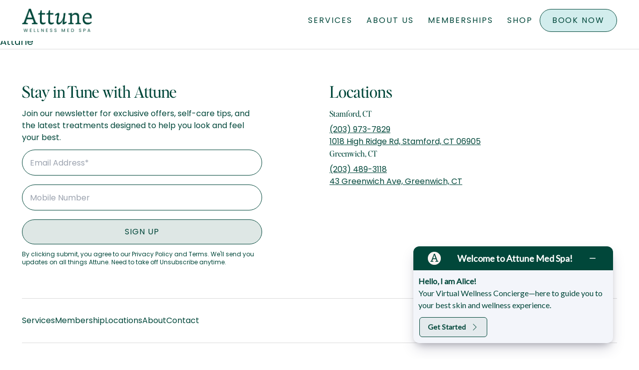

--- FILE ---
content_type: text/html; charset=UTF-8
request_url: https://www.attunemedspa.com/treats/vitamin-deficiency/
body_size: 13775
content:
<!DOCTYPE html>
<html lang="en-US">

<head>
  <title>Vitamin Deficiency Archives - Attune Med Spa</title>
  <meta charset="UTF-8" />
  <meta name="viewport" content="width=device-width, initial-scale=1" />
  <script src=https://smartbotui.simplified.io/widget/smartbot.js type="text/javascript"></script>
<script>smartbot.init("a3ef37f5-ab5d-4553-aa2b-3d52df8bfdfe");</script>
  <meta name='robots' content='index, follow, max-image-preview:large, max-snippet:-1, max-video-preview:-1' />
	<style>img:is([sizes="auto" i], [sizes^="auto," i]) { contain-intrinsic-size: 3000px 1500px }</style>
	
	<!-- This site is optimized with the Yoast SEO plugin v21.5 - https://yoast.com/wordpress/plugins/seo/ -->
	<link rel="canonical" href="https://www.attunemedspa.com/treats/vitamin-deficiency/" />
	<meta property="og:locale" content="en_US" />
	<meta property="og:type" content="article" />
	<meta property="og:title" content="Vitamin Deficiency Archives - Attune Med Spa" />
	<meta property="og:url" content="https://www.attunemedspa.com/treats/vitamin-deficiency/" />
	<meta property="og:site_name" content="Attune Med Spa" />
	<meta name="twitter:card" content="summary_large_image" />
	<script type="application/ld+json" class="yoast-schema-graph">{"@context":"https://schema.org","@graph":[{"@type":"CollectionPage","@id":"https://www.attunemedspa.com/treats/vitamin-deficiency/","url":"https://www.attunemedspa.com/treats/vitamin-deficiency/","name":"Vitamin Deficiency Archives - Attune Med Spa","isPartOf":{"@id":"https://www.attunemedspa.com/#website"},"breadcrumb":{"@id":"https://www.attunemedspa.com/treats/vitamin-deficiency/#breadcrumb"},"inLanguage":"en-US"},{"@type":"BreadcrumbList","@id":"https://www.attunemedspa.com/treats/vitamin-deficiency/#breadcrumb","itemListElement":[{"@type":"ListItem","position":1,"name":"Home","item":"https://www.attunemedspa.com/"},{"@type":"ListItem","position":2,"name":"Vitamin Deficiency"}]},{"@type":"WebSite","@id":"https://www.attunemedspa.com/#website","url":"https://www.attunemedspa.com/","name":"Attune Med Spa","description":"Stamford, CT","potentialAction":[{"@type":"SearchAction","target":{"@type":"EntryPoint","urlTemplate":"https://www.attunemedspa.com/?s={search_term_string}"},"query-input":"required name=search_term_string"}],"inLanguage":"en-US"}]}</script>
	<!-- / Yoast SEO plugin. -->


<link rel='dns-prefetch' href='//pufjc.attunemedspa.com' />
<link rel='dns-prefetch' href='//www.googletagmanager.com' />
<link rel="alternate" type="application/rss+xml" title="Attune Med Spa &raquo; Vitamin Deficiency Treats Feed" href="https://www.attunemedspa.com/treats/vitamin-deficiency/feed/" />
<script type="text/javascript">
/* <![CDATA[ */
window._wpemojiSettings = {"baseUrl":"https:\/\/s.w.org\/images\/core\/emoji\/16.0.1\/72x72\/","ext":".png","svgUrl":"https:\/\/s.w.org\/images\/core\/emoji\/16.0.1\/svg\/","svgExt":".svg","source":{"concatemoji":"https:\/\/www.attunemedspa.com\/wp-includes\/js\/wp-emoji-release.min.js?ver=3853d74a95ef6decbafb7c1b07f7e471"}};
/*! This file is auto-generated */
!function(s,n){var o,i,e;function c(e){try{var t={supportTests:e,timestamp:(new Date).valueOf()};sessionStorage.setItem(o,JSON.stringify(t))}catch(e){}}function p(e,t,n){e.clearRect(0,0,e.canvas.width,e.canvas.height),e.fillText(t,0,0);var t=new Uint32Array(e.getImageData(0,0,e.canvas.width,e.canvas.height).data),a=(e.clearRect(0,0,e.canvas.width,e.canvas.height),e.fillText(n,0,0),new Uint32Array(e.getImageData(0,0,e.canvas.width,e.canvas.height).data));return t.every(function(e,t){return e===a[t]})}function u(e,t){e.clearRect(0,0,e.canvas.width,e.canvas.height),e.fillText(t,0,0);for(var n=e.getImageData(16,16,1,1),a=0;a<n.data.length;a++)if(0!==n.data[a])return!1;return!0}function f(e,t,n,a){switch(t){case"flag":return n(e,"\ud83c\udff3\ufe0f\u200d\u26a7\ufe0f","\ud83c\udff3\ufe0f\u200b\u26a7\ufe0f")?!1:!n(e,"\ud83c\udde8\ud83c\uddf6","\ud83c\udde8\u200b\ud83c\uddf6")&&!n(e,"\ud83c\udff4\udb40\udc67\udb40\udc62\udb40\udc65\udb40\udc6e\udb40\udc67\udb40\udc7f","\ud83c\udff4\u200b\udb40\udc67\u200b\udb40\udc62\u200b\udb40\udc65\u200b\udb40\udc6e\u200b\udb40\udc67\u200b\udb40\udc7f");case"emoji":return!a(e,"\ud83e\udedf")}return!1}function g(e,t,n,a){var r="undefined"!=typeof WorkerGlobalScope&&self instanceof WorkerGlobalScope?new OffscreenCanvas(300,150):s.createElement("canvas"),o=r.getContext("2d",{willReadFrequently:!0}),i=(o.textBaseline="top",o.font="600 32px Arial",{});return e.forEach(function(e){i[e]=t(o,e,n,a)}),i}function t(e){var t=s.createElement("script");t.src=e,t.defer=!0,s.head.appendChild(t)}"undefined"!=typeof Promise&&(o="wpEmojiSettingsSupports",i=["flag","emoji"],n.supports={everything:!0,everythingExceptFlag:!0},e=new Promise(function(e){s.addEventListener("DOMContentLoaded",e,{once:!0})}),new Promise(function(t){var n=function(){try{var e=JSON.parse(sessionStorage.getItem(o));if("object"==typeof e&&"number"==typeof e.timestamp&&(new Date).valueOf()<e.timestamp+604800&&"object"==typeof e.supportTests)return e.supportTests}catch(e){}return null}();if(!n){if("undefined"!=typeof Worker&&"undefined"!=typeof OffscreenCanvas&&"undefined"!=typeof URL&&URL.createObjectURL&&"undefined"!=typeof Blob)try{var e="postMessage("+g.toString()+"("+[JSON.stringify(i),f.toString(),p.toString(),u.toString()].join(",")+"));",a=new Blob([e],{type:"text/javascript"}),r=new Worker(URL.createObjectURL(a),{name:"wpTestEmojiSupports"});return void(r.onmessage=function(e){c(n=e.data),r.terminate(),t(n)})}catch(e){}c(n=g(i,f,p,u))}t(n)}).then(function(e){for(var t in e)n.supports[t]=e[t],n.supports.everything=n.supports.everything&&n.supports[t],"flag"!==t&&(n.supports.everythingExceptFlag=n.supports.everythingExceptFlag&&n.supports[t]);n.supports.everythingExceptFlag=n.supports.everythingExceptFlag&&!n.supports.flag,n.DOMReady=!1,n.readyCallback=function(){n.DOMReady=!0}}).then(function(){return e}).then(function(){var e;n.supports.everything||(n.readyCallback(),(e=n.source||{}).concatemoji?t(e.concatemoji):e.wpemoji&&e.twemoji&&(t(e.twemoji),t(e.wpemoji)))}))}((window,document),window._wpemojiSettings);
/* ]]> */
</script>
<style id='wp-emoji-styles-inline-css' type='text/css'>

	img.wp-smiley, img.emoji {
		display: inline !important;
		border: none !important;
		box-shadow: none !important;
		height: 1em !important;
		width: 1em !important;
		margin: 0 0.07em !important;
		vertical-align: -0.1em !important;
		background: none !important;
		padding: 0 !important;
	}
</style>
<link rel='stylesheet' id='wp-block-library-css' href='https://www.attunemedspa.com/wp-includes/css/dist/block-library/style.min.css?ver=3853d74a95ef6decbafb7c1b07f7e471' type='text/css' media='all' />
<style id='classic-theme-styles-inline-css' type='text/css'>
/*! This file is auto-generated */
.wp-block-button__link{color:#fff;background-color:#32373c;border-radius:9999px;box-shadow:none;text-decoration:none;padding:calc(.667em + 2px) calc(1.333em + 2px);font-size:1.125em}.wp-block-file__button{background:#32373c;color:#fff;text-decoration:none}
</style>
<style id='safe-svg-svg-icon-style-inline-css' type='text/css'>
.safe-svg-cover{text-align:center}.safe-svg-cover .safe-svg-inside{display:inline-block;max-width:100%}.safe-svg-cover svg{fill:currentColor;height:100%;max-height:100%;max-width:100%;width:100%}

</style>
<style id='global-styles-inline-css' type='text/css'>
:root{--wp--preset--aspect-ratio--square: 1;--wp--preset--aspect-ratio--4-3: 4/3;--wp--preset--aspect-ratio--3-4: 3/4;--wp--preset--aspect-ratio--3-2: 3/2;--wp--preset--aspect-ratio--2-3: 2/3;--wp--preset--aspect-ratio--16-9: 16/9;--wp--preset--aspect-ratio--9-16: 9/16;--wp--preset--color--black: #000000;--wp--preset--color--cyan-bluish-gray: #abb8c3;--wp--preset--color--white: #ffffff;--wp--preset--color--pale-pink: #f78da7;--wp--preset--color--vivid-red: #cf2e2e;--wp--preset--color--luminous-vivid-orange: #ff6900;--wp--preset--color--luminous-vivid-amber: #fcb900;--wp--preset--color--light-green-cyan: #7bdcb5;--wp--preset--color--vivid-green-cyan: #00d084;--wp--preset--color--pale-cyan-blue: #8ed1fc;--wp--preset--color--vivid-cyan-blue: #0693e3;--wp--preset--color--vivid-purple: #9b51e0;--wp--preset--gradient--vivid-cyan-blue-to-vivid-purple: linear-gradient(135deg,rgba(6,147,227,1) 0%,rgb(155,81,224) 100%);--wp--preset--gradient--light-green-cyan-to-vivid-green-cyan: linear-gradient(135deg,rgb(122,220,180) 0%,rgb(0,208,130) 100%);--wp--preset--gradient--luminous-vivid-amber-to-luminous-vivid-orange: linear-gradient(135deg,rgba(252,185,0,1) 0%,rgba(255,105,0,1) 100%);--wp--preset--gradient--luminous-vivid-orange-to-vivid-red: linear-gradient(135deg,rgba(255,105,0,1) 0%,rgb(207,46,46) 100%);--wp--preset--gradient--very-light-gray-to-cyan-bluish-gray: linear-gradient(135deg,rgb(238,238,238) 0%,rgb(169,184,195) 100%);--wp--preset--gradient--cool-to-warm-spectrum: linear-gradient(135deg,rgb(74,234,220) 0%,rgb(151,120,209) 20%,rgb(207,42,186) 40%,rgb(238,44,130) 60%,rgb(251,105,98) 80%,rgb(254,248,76) 100%);--wp--preset--gradient--blush-light-purple: linear-gradient(135deg,rgb(255,206,236) 0%,rgb(152,150,240) 100%);--wp--preset--gradient--blush-bordeaux: linear-gradient(135deg,rgb(254,205,165) 0%,rgb(254,45,45) 50%,rgb(107,0,62) 100%);--wp--preset--gradient--luminous-dusk: linear-gradient(135deg,rgb(255,203,112) 0%,rgb(199,81,192) 50%,rgb(65,88,208) 100%);--wp--preset--gradient--pale-ocean: linear-gradient(135deg,rgb(255,245,203) 0%,rgb(182,227,212) 50%,rgb(51,167,181) 100%);--wp--preset--gradient--electric-grass: linear-gradient(135deg,rgb(202,248,128) 0%,rgb(113,206,126) 100%);--wp--preset--gradient--midnight: linear-gradient(135deg,rgb(2,3,129) 0%,rgb(40,116,252) 100%);--wp--preset--font-size--small: 13px;--wp--preset--font-size--medium: 20px;--wp--preset--font-size--large: 36px;--wp--preset--font-size--x-large: 42px;--wp--preset--spacing--20: 0.44rem;--wp--preset--spacing--30: 0.67rem;--wp--preset--spacing--40: 1rem;--wp--preset--spacing--50: 1.5rem;--wp--preset--spacing--60: 2.25rem;--wp--preset--spacing--70: 3.38rem;--wp--preset--spacing--80: 5.06rem;--wp--preset--shadow--natural: 6px 6px 9px rgba(0, 0, 0, 0.2);--wp--preset--shadow--deep: 12px 12px 50px rgba(0, 0, 0, 0.4);--wp--preset--shadow--sharp: 6px 6px 0px rgba(0, 0, 0, 0.2);--wp--preset--shadow--outlined: 6px 6px 0px -3px rgba(255, 255, 255, 1), 6px 6px rgba(0, 0, 0, 1);--wp--preset--shadow--crisp: 6px 6px 0px rgba(0, 0, 0, 1);}:where(.is-layout-flex){gap: 0.5em;}:where(.is-layout-grid){gap: 0.5em;}body .is-layout-flex{display: flex;}.is-layout-flex{flex-wrap: wrap;align-items: center;}.is-layout-flex > :is(*, div){margin: 0;}body .is-layout-grid{display: grid;}.is-layout-grid > :is(*, div){margin: 0;}:where(.wp-block-columns.is-layout-flex){gap: 2em;}:where(.wp-block-columns.is-layout-grid){gap: 2em;}:where(.wp-block-post-template.is-layout-flex){gap: 1.25em;}:where(.wp-block-post-template.is-layout-grid){gap: 1.25em;}.has-black-color{color: var(--wp--preset--color--black) !important;}.has-cyan-bluish-gray-color{color: var(--wp--preset--color--cyan-bluish-gray) !important;}.has-white-color{color: var(--wp--preset--color--white) !important;}.has-pale-pink-color{color: var(--wp--preset--color--pale-pink) !important;}.has-vivid-red-color{color: var(--wp--preset--color--vivid-red) !important;}.has-luminous-vivid-orange-color{color: var(--wp--preset--color--luminous-vivid-orange) !important;}.has-luminous-vivid-amber-color{color: var(--wp--preset--color--luminous-vivid-amber) !important;}.has-light-green-cyan-color{color: var(--wp--preset--color--light-green-cyan) !important;}.has-vivid-green-cyan-color{color: var(--wp--preset--color--vivid-green-cyan) !important;}.has-pale-cyan-blue-color{color: var(--wp--preset--color--pale-cyan-blue) !important;}.has-vivid-cyan-blue-color{color: var(--wp--preset--color--vivid-cyan-blue) !important;}.has-vivid-purple-color{color: var(--wp--preset--color--vivid-purple) !important;}.has-black-background-color{background-color: var(--wp--preset--color--black) !important;}.has-cyan-bluish-gray-background-color{background-color: var(--wp--preset--color--cyan-bluish-gray) !important;}.has-white-background-color{background-color: var(--wp--preset--color--white) !important;}.has-pale-pink-background-color{background-color: var(--wp--preset--color--pale-pink) !important;}.has-vivid-red-background-color{background-color: var(--wp--preset--color--vivid-red) !important;}.has-luminous-vivid-orange-background-color{background-color: var(--wp--preset--color--luminous-vivid-orange) !important;}.has-luminous-vivid-amber-background-color{background-color: var(--wp--preset--color--luminous-vivid-amber) !important;}.has-light-green-cyan-background-color{background-color: var(--wp--preset--color--light-green-cyan) !important;}.has-vivid-green-cyan-background-color{background-color: var(--wp--preset--color--vivid-green-cyan) !important;}.has-pale-cyan-blue-background-color{background-color: var(--wp--preset--color--pale-cyan-blue) !important;}.has-vivid-cyan-blue-background-color{background-color: var(--wp--preset--color--vivid-cyan-blue) !important;}.has-vivid-purple-background-color{background-color: var(--wp--preset--color--vivid-purple) !important;}.has-black-border-color{border-color: var(--wp--preset--color--black) !important;}.has-cyan-bluish-gray-border-color{border-color: var(--wp--preset--color--cyan-bluish-gray) !important;}.has-white-border-color{border-color: var(--wp--preset--color--white) !important;}.has-pale-pink-border-color{border-color: var(--wp--preset--color--pale-pink) !important;}.has-vivid-red-border-color{border-color: var(--wp--preset--color--vivid-red) !important;}.has-luminous-vivid-orange-border-color{border-color: var(--wp--preset--color--luminous-vivid-orange) !important;}.has-luminous-vivid-amber-border-color{border-color: var(--wp--preset--color--luminous-vivid-amber) !important;}.has-light-green-cyan-border-color{border-color: var(--wp--preset--color--light-green-cyan) !important;}.has-vivid-green-cyan-border-color{border-color: var(--wp--preset--color--vivid-green-cyan) !important;}.has-pale-cyan-blue-border-color{border-color: var(--wp--preset--color--pale-cyan-blue) !important;}.has-vivid-cyan-blue-border-color{border-color: var(--wp--preset--color--vivid-cyan-blue) !important;}.has-vivid-purple-border-color{border-color: var(--wp--preset--color--vivid-purple) !important;}.has-vivid-cyan-blue-to-vivid-purple-gradient-background{background: var(--wp--preset--gradient--vivid-cyan-blue-to-vivid-purple) !important;}.has-light-green-cyan-to-vivid-green-cyan-gradient-background{background: var(--wp--preset--gradient--light-green-cyan-to-vivid-green-cyan) !important;}.has-luminous-vivid-amber-to-luminous-vivid-orange-gradient-background{background: var(--wp--preset--gradient--luminous-vivid-amber-to-luminous-vivid-orange) !important;}.has-luminous-vivid-orange-to-vivid-red-gradient-background{background: var(--wp--preset--gradient--luminous-vivid-orange-to-vivid-red) !important;}.has-very-light-gray-to-cyan-bluish-gray-gradient-background{background: var(--wp--preset--gradient--very-light-gray-to-cyan-bluish-gray) !important;}.has-cool-to-warm-spectrum-gradient-background{background: var(--wp--preset--gradient--cool-to-warm-spectrum) !important;}.has-blush-light-purple-gradient-background{background: var(--wp--preset--gradient--blush-light-purple) !important;}.has-blush-bordeaux-gradient-background{background: var(--wp--preset--gradient--blush-bordeaux) !important;}.has-luminous-dusk-gradient-background{background: var(--wp--preset--gradient--luminous-dusk) !important;}.has-pale-ocean-gradient-background{background: var(--wp--preset--gradient--pale-ocean) !important;}.has-electric-grass-gradient-background{background: var(--wp--preset--gradient--electric-grass) !important;}.has-midnight-gradient-background{background: var(--wp--preset--gradient--midnight) !important;}.has-small-font-size{font-size: var(--wp--preset--font-size--small) !important;}.has-medium-font-size{font-size: var(--wp--preset--font-size--medium) !important;}.has-large-font-size{font-size: var(--wp--preset--font-size--large) !important;}.has-x-large-font-size{font-size: var(--wp--preset--font-size--x-large) !important;}
:where(.wp-block-post-template.is-layout-flex){gap: 1.25em;}:where(.wp-block-post-template.is-layout-grid){gap: 1.25em;}
:where(.wp-block-columns.is-layout-flex){gap: 2em;}:where(.wp-block-columns.is-layout-grid){gap: 2em;}
:root :where(.wp-block-pullquote){font-size: 1.5em;line-height: 1.6;}
</style>
<link rel='stylesheet' id='zenoti-css' href='https://www.attunemedspa.com/wp-content/plugins/zenoti/public/css/public.css?ver=1.0.4' type='text/css' media='all' />
<link rel='stylesheet' id='swiper-bundle-style-css' href='https://www.attunemedspa.com/wp-content/themes/attunemedspa-v2/assets/libs/swiper-bundle/swiper-bundle.min.css?ver=1769264414' type='text/css' media='all' />
<link rel='stylesheet' id='attune-style-css' href='https://www.attunemedspa.com/wp-content/themes/attunemedspa-v2/assets/dist/style.css?ver=1769264408' type='text/css' media='all' />
<script type="text/javascript" src="https://www.attunemedspa.com/wp-includes/js/jquery/jquery.min.js?ver=3.7.1" id="jquery-core-js"></script>
<script type="text/javascript" src="https://www.attunemedspa.com/wp-includes/js/jquery/jquery-migrate.min.js?ver=3.4.1" id="jquery-migrate-js"></script>
<script type="text/javascript" src="https://www.attunemedspa.com/wp-content/plugins/zenoti/public/js/public.js?ver=1.0.4" id="zenoti-js"></script>
<script type="text/javascript" id="wcbe-init-script-js-extra">
/* <![CDATA[ */
var siteData = {"url":"https:\/\/pufjc.attunemedspa.com","send_purchase_subtotal":"false"};
/* ]]> */
</script>
<script type="text/javascript" src="https://www.attunemedspa.com/wp-content/plugins/blotout-edgetag/public/js/tags/wcbe-init-tag.js" id="wcbe-init-script-js"></script>
<script type="text/javascript" src="https://pufjc.attunemedspa.com/load" id="wcbe-init-external-script-js"></script>
<script type="text/javascript" src="https://www.attunemedspa.com/wp-content/themes/attunemedspa-v2/assets/libs/swiper-bundle/swiper-bundle.min.js?ver=1769264414" id="swiper-bundle-scripts-js" defer="defer" data-wp-strategy="defer"></script>
<script type="text/javascript" src="https://www.attunemedspa.com/wp-content/themes/attunemedspa-v2/assets/dist/scripts.js?ver=1769264407" id="attune-scripts-js" defer="defer" data-wp-strategy="defer"></script>
<link rel="https://api.w.org/" href="https://www.attunemedspa.com/wp-json/" /><link rel="EditURI" type="application/rsd+xml" title="RSD" href="https://www.attunemedspa.com/xmlrpc.php?rsd" />
<script>const sendUser = (user) => {
    if (!user) {
      return;
    }

    Object.entries(user).forEach(([key, value]) => {
      if (!value) {
        delete user[key];
      }
    });

    if (!Object.keys(user).length) {
      return;
    }

    edgetag('data', user);
  };

  window.addEventListener('message', (event) => {
    let parsedData;
    if (typeof event.data === 'string') {
      try {
        parsedData = JSON.parse(event.data);
      } catch {
        return;
      }
    } else {
      parsedData = event.data;
    }

    if (!parsedData || typeof parsedData !== 'object') {
      return;
    }

    const { eventName, data } = parsedData;
    let formData = null;
    let edgetagEventName = null;

    if (
      eventName === 'onCallToActionFormSubmitted' &&
      data?.formId === '871454c0-6fda-411e-a94a-0c0329f34654'
    ) {
      formData = data.submissionValues;
      edgetagEventName = 'NewsletterSignup';
    } else if (
      eventName === 'onFormSubmitted' &&
      data?.formGuid === '0d5b76f0-ff37-4e7f-b0a4-8be98de19ba1'
    ) {
      formData = data?.submissionValues;
      edgetagEventName = 'AssessmentStarted';
    }

    if (!formData || !Object.keys(formData).length) {
      return;
    }

    const user = {
      email: formData.email,
      firstName: formData.firstname,
      lastName: formData.lastname,
      phone: formData.phone,
    };

    sendUser(user);

    if (edgetagEventName) {
      edgetag('tag', edgetagEventName);
    }
  });</script><meta name="generator" content="Site Kit by Google 1.170.0" /><!-- Google Tag Manager -->
<script>(function(w,d,s,l,i){w[l]=w[l]||[];w[l].push({'gtm.start':
new Date().getTime(),event:'gtm.js'});var f=d.getElementsByTagName(s)[0],
j=d.createElement(s),dl=l!='dataLayer'?'&l='+l:'';j.async=true;j.src=
'https://www.googletagmanager.com/gtm.js?id='+i+dl;f.parentNode.insertBefore(j,f);
})(window,document,'script','dataLayer','GTM-KWKM9BHB');</script>
<!-- End Google Tag Manager -->
<meta name="google-site-verification" content="647jPkUmEEsCW-SApbXggKrrMSFhW15yb_o7HN4s16c" /><link rel="icon" href="https://www.attunemedspa.com/wp-content/uploads/2023/07/Attune-favicon.png" sizes="32x32" />
<link rel="icon" href="https://www.attunemedspa.com/wp-content/uploads/2023/07/Attune-favicon.png" sizes="192x192" />
<link rel="apple-touch-icon" href="https://www.attunemedspa.com/wp-content/uploads/2023/07/Attune-favicon.png" />
<meta name="msapplication-TileImage" content="https://www.attunemedspa.com/wp-content/uploads/2023/07/Attune-favicon.png" />
</head>

<body class="archive tax-treats term-vitamin-deficiency term-104 wp-theme-attunemedspa-v2">
  

<div class="h-[var(--h-mobile)] lg:h-[var(--h-desktop)]" style="--h-mobile: 64px; --h-desktop: 68px;
  ">
    <div class="fixed bg-white h-10 w-full top-0 left-0 max-w-[100vw] z-10"></div>

  <app-header data-initially-white-background="1"
    class="w-full fixed left-0 z-50 max-w-[100vw] transition-[top] duration-150 bg-white h-auto mb-4 top-0"
    style="background-color: white;">
    <header class="site-container ">
      <!-- MOBILE -->
      <div class="mobile flex items-center justify-between lg:hidden py-3">
        <div class="flex items-center">
          <burger-menu class="flex mr-4">
            <button id="open-slideout" aria-controls="slideout" aria-expanded="false" aria-label="Open Menu">
              <img decoding="async"
                class="uabb-offcanvas-photo fl-node-1uljdqf94n8v-img-0 "
                src="https://www.attunemedspa.com/wp-content/uploads/2024/03/toggle_3.svg" alt="burger menu icon" />
            </button>

            <div id="slideout" class="slideout bg-teal-900" role="dialog" aria-labelledby="slideout-title"
              aria-hidden="true">
              <div class="slideout-header transition-all duration-300 delay-100 ease-in-out max-w-[100vw]"
                style="opacity: 0;">
                <div class="flex items-center justify-between px-6 py-3 bg-white">
                  <div class="flex items-center">
                    <burger-menu-close class="flex mr-4">
                      <button id="close-button" aria-controls="slideout" aria-expanded="false" aria-label="Open Menu">
                        <svg width="32" height="32" viewBox="0 0 32 32" fill="none" xmlns="http://www.w3.org/2000/svg">
                          <path fill-rule="evenodd" clip-rule="evenodd"
                            d="M25.4681 5.29289C25.8586 4.90237 26.4918 4.90237 26.8823 5.29289C27.2728 5.68342 27.2728 6.31658 26.8823 6.70711L17.4139 16.1755L26.8827 25.6444C27.2732 26.0349 27.2732 26.6681 26.8827 27.0586C26.4922 27.4491 25.859 27.4491 25.4685 27.0586L15.9997 17.5898L6.53084 27.0586C6.14031 27.4491 5.50715 27.4491 5.11662 27.0586C4.7261 26.6681 4.7261 26.0349 5.11662 25.6444L14.5855 16.1755L5.11703 6.70711C4.7265 6.31658 4.7265 5.68342 5.11703 5.29289C5.50755 4.90237 6.14072 4.90237 6.53124 5.29289L15.9997 14.7613L25.4681 5.29289Z"
                            fill="#00473A" />
                        </svg>
                      </button>
                    </burger-menu-close>

                    <!-- Internal Logo -->
                    <a href="/" class="logo">
                      <img decoding="async" class="h-[44px]" src="https://www.attunemedspa.com/wp-content/uploads/2025/10/attune-logo.png"
                        alt="Attune Wellness Med Spa" itemprop="image" title="Attune Wellness Med Spa">
                    </a>
                  </div>

                                      <div class="book-now">
                      <a class="button--inverted !text-[15px] leading-[1] tracking-[1]"
                        href="https://appt.attunemedspa.com/webstoreNew/services/">
                        Book Now                      </a>
                    </div>
                                  </div>
              </div>

              <div class="slideout-container p-6 text-white h-screen overflow-y-auto">
                                                      <accordion-item data-full-rotation="true" >
                      <details class="overflow-hidden border-b-[1px] border-b-white cursor-pointer">
                        <summary class="grid grid-cols-[1fr_24px] gap-6 justify-between items-center w-full">
                          <h3 class="heading--lg py-4 !text-[30px] !tracking-normal !capitalize">
                            Services                          </h3>
                          <svg class="transition-transform duration-300 opacity-50" width="12" viewBox="0 0 12 12"
                            fill="none" xmlns="http://www.w3.org/2000/svg">
                            <path d="m1.001 4 5 5 5-5" stroke="currentColor" stroke-width="2" stroke-linecap="round"
                              stroke-linejoin="round" />
                          </svg>
                        </summary>
                        <div class="content mb-4">
                          <div>
                                                          <div class="flex flex-col gap-3">
                                                                                                  <div class="pt-1">
                                                                          <h5 class="text-white font-editors text-2xl tracking-[1px] pb-2 border-b border-[#BED3D3] mb-2">Aesthetics</h5>
                                                                                                              <ul class="list-none">
                                                                                                                            <li class="text-white transition-all duration-150">
                                                                                          <a href="https://www.attunemedspa.com/service/attune-detox-facial/" class="flex justify-between items-center w-full rounded py-0.5 hover:bg-primary-green focus:bg-primary-green focus:outline-none text-lg">
                                                Attune Detox Facial                                                <span class="relative">
                                                  <svg xmlns="http://www.w3.org/2000/svg" xmlns:xlink="http://www.w3.org/1999/xlink" version="1.1" id="Layer_1" x="0px"
  y="0px" viewBox="0 0 25.1 13.5" style="enable-background:new 0 0 25.1 13.5;" xml:space="preserve"
  class="h-[6px] text-white">
  <style type="text/css">
    .st2 {
      enable-background: new;
    }

    .st3 {
      fill: white;
    }
  </style>
  <g class="st2">
    <path class="st3" d="M18.3,13.5V7.9H0V5.6h18.3V0l6.8,6.8L18.3,13.5z" />
  </g>
</svg>
                                                </span>
                                              </a>
                                                                                      </li>
                                                                                                                            <li class="text-white transition-all duration-150">
                                                                                          <a href="https://www.attunemedspa.com/service/buccal-slimming-facial/" class="flex justify-between items-center w-full rounded py-0.5 hover:bg-primary-green focus:bg-primary-green focus:outline-none text-lg">
                                                Buccal Slimming Facial                                                <span class="relative">
                                                  <svg xmlns="http://www.w3.org/2000/svg" xmlns:xlink="http://www.w3.org/1999/xlink" version="1.1" id="Layer_1" x="0px"
  y="0px" viewBox="0 0 25.1 13.5" style="enable-background:new 0 0 25.1 13.5;" xml:space="preserve"
  class="h-[6px] text-white">
  <style type="text/css">
    .st2 {
      enable-background: new;
    }

    .st3 {
      fill: white;
    }
  </style>
  <g class="st2">
    <path class="st3" d="M18.3,13.5V7.9H0V5.6h18.3V0l6.8,6.8L18.3,13.5z" />
  </g>
</svg>
                                                </span>
                                              </a>
                                                                                      </li>
                                                                                                                            <li class="text-white transition-all duration-150">
                                                                                          <a href="https://www.attunemedspa.com/service/hydrafacial/" class="flex justify-between items-center w-full rounded py-0.5 hover:bg-primary-green focus:bg-primary-green focus:outline-none text-lg">
                                                Hydrafacial™                                                <span class="relative">
                                                  <svg xmlns="http://www.w3.org/2000/svg" xmlns:xlink="http://www.w3.org/1999/xlink" version="1.1" id="Layer_1" x="0px"
  y="0px" viewBox="0 0 25.1 13.5" style="enable-background:new 0 0 25.1 13.5;" xml:space="preserve"
  class="h-[6px] text-white">
  <style type="text/css">
    .st2 {
      enable-background: new;
    }

    .st3 {
      fill: white;
    }
  </style>
  <g class="st2">
    <path class="st3" d="M18.3,13.5V7.9H0V5.6h18.3V0l6.8,6.8L18.3,13.5z" />
  </g>
</svg>
                                                </span>
                                              </a>
                                                                                      </li>
                                                                                                                            <li class="text-white transition-all duration-150">
                                                                                          <span class="flex justify-between items-center w-full rounded py-0.5 text-lg">
                                                VI Chemical Peel                                              </span>
                                                                                      </li>
                                                                              </ul>
                                                                      </div>
                                                                  <div class="pt-1">
                                                                          <h5 class="text-white font-editors text-2xl tracking-[1px] pb-2 border-b border-[#BED3D3] mb-2">Injectables</h5>
                                                                                                              <ul class="list-none">
                                                                                                                            <li class="text-white transition-all duration-150">
                                                                                          <a href="https://www.attunemedspa.com/service/botox/" class="flex justify-between items-center w-full rounded py-0.5 hover:bg-primary-green focus:bg-primary-green focus:outline-none text-lg">
                                                Botox                                                <span class="relative">
                                                  <svg xmlns="http://www.w3.org/2000/svg" xmlns:xlink="http://www.w3.org/1999/xlink" version="1.1" id="Layer_1" x="0px"
  y="0px" viewBox="0 0 25.1 13.5" style="enable-background:new 0 0 25.1 13.5;" xml:space="preserve"
  class="h-[6px] text-white">
  <style type="text/css">
    .st2 {
      enable-background: new;
    }

    .st3 {
      fill: white;
    }
  </style>
  <g class="st2">
    <path class="st3" d="M18.3,13.5V7.9H0V5.6h18.3V0l6.8,6.8L18.3,13.5z" />
  </g>
</svg>
                                                </span>
                                              </a>
                                                                                      </li>
                                                                                                                            <li class="text-white transition-all duration-150">
                                                                                          <a href="https://www.attunemedspa.com/service/dermal-filler/" class="flex justify-between items-center w-full rounded py-0.5 hover:bg-primary-green focus:bg-primary-green focus:outline-none text-lg">
                                                Dermal Filler                                                <span class="relative">
                                                  <svg xmlns="http://www.w3.org/2000/svg" xmlns:xlink="http://www.w3.org/1999/xlink" version="1.1" id="Layer_1" x="0px"
  y="0px" viewBox="0 0 25.1 13.5" style="enable-background:new 0 0 25.1 13.5;" xml:space="preserve"
  class="h-[6px] text-white">
  <style type="text/css">
    .st2 {
      enable-background: new;
    }

    .st3 {
      fill: white;
    }
  </style>
  <g class="st2">
    <path class="st3" d="M18.3,13.5V7.9H0V5.6h18.3V0l6.8,6.8L18.3,13.5z" />
  </g>
</svg>
                                                </span>
                                              </a>
                                                                                      </li>
                                                                                                                            <li class="text-white transition-all duration-150">
                                                                                          <a href="https://www.attunemedspa.com/service/dysport/" class="flex justify-between items-center w-full rounded py-0.5 hover:bg-primary-green focus:bg-primary-green focus:outline-none text-lg">
                                                Dysport                                                <span class="relative">
                                                  <svg xmlns="http://www.w3.org/2000/svg" xmlns:xlink="http://www.w3.org/1999/xlink" version="1.1" id="Layer_1" x="0px"
  y="0px" viewBox="0 0 25.1 13.5" style="enable-background:new 0 0 25.1 13.5;" xml:space="preserve"
  class="h-[6px] text-white">
  <style type="text/css">
    .st2 {
      enable-background: new;
    }

    .st3 {
      fill: white;
    }
  </style>
  <g class="st2">
    <path class="st3" d="M18.3,13.5V7.9H0V5.6h18.3V0l6.8,6.8L18.3,13.5z" />
  </g>
</svg>
                                                </span>
                                              </a>
                                                                                      </li>
                                                                                                                            <li class="text-white transition-all duration-150">
                                                                                          <span class="flex justify-between items-center w-full rounded py-0.5 text-lg">
                                                Radiesse                                              </span>
                                                                                      </li>
                                                                                                                            <li class="text-white transition-all duration-150">
                                                                                          <a href="https://www.attunemedspa.com/service/sculptra/" class="flex justify-between items-center w-full rounded py-0.5 hover:bg-primary-green focus:bg-primary-green focus:outline-none text-lg">
                                                Sculptra                                                <span class="relative">
                                                  <svg xmlns="http://www.w3.org/2000/svg" xmlns:xlink="http://www.w3.org/1999/xlink" version="1.1" id="Layer_1" x="0px"
  y="0px" viewBox="0 0 25.1 13.5" style="enable-background:new 0 0 25.1 13.5;" xml:space="preserve"
  class="h-[6px] text-white">
  <style type="text/css">
    .st2 {
      enable-background: new;
    }

    .st3 {
      fill: white;
    }
  </style>
  <g class="st2">
    <path class="st3" d="M18.3,13.5V7.9H0V5.6h18.3V0l6.8,6.8L18.3,13.5z" />
  </g>
</svg>
                                                </span>
                                              </a>
                                                                                      </li>
                                                                                                                            <li class="text-white transition-all duration-150">
                                                                                          <a href="https://www.attunemedspa.com/service/skinvive/" class="flex justify-between items-center w-full rounded py-0.5 hover:bg-primary-green focus:bg-primary-green focus:outline-none text-lg">
                                                Skinvive®                                                <span class="relative">
                                                  <svg xmlns="http://www.w3.org/2000/svg" xmlns:xlink="http://www.w3.org/1999/xlink" version="1.1" id="Layer_1" x="0px"
  y="0px" viewBox="0 0 25.1 13.5" style="enable-background:new 0 0 25.1 13.5;" xml:space="preserve"
  class="h-[6px] text-white">
  <style type="text/css">
    .st2 {
      enable-background: new;
    }

    .st3 {
      fill: white;
    }
  </style>
  <g class="st2">
    <path class="st3" d="M18.3,13.5V7.9H0V5.6h18.3V0l6.8,6.8L18.3,13.5z" />
  </g>
</svg>
                                                </span>
                                              </a>
                                                                                      </li>
                                                                              </ul>
                                                                      </div>
                                                                  <div class="pt-1">
                                                                          <h5 class="text-white font-editors text-2xl tracking-[1px] pb-2 border-b border-[#BED3D3] mb-2">Laser</h5>
                                                                                                              <ul class="list-none">
                                                                                                                            <li class="text-white transition-all duration-150">
                                                                                          <a href="https://www.attunemedspa.com/service/laser-hair-removal/" class="flex justify-between items-center w-full rounded py-0.5 hover:bg-primary-green focus:bg-primary-green focus:outline-none text-lg">
                                                Laser Hair Removal                                                <span class="relative">
                                                  <svg xmlns="http://www.w3.org/2000/svg" xmlns:xlink="http://www.w3.org/1999/xlink" version="1.1" id="Layer_1" x="0px"
  y="0px" viewBox="0 0 25.1 13.5" style="enable-background:new 0 0 25.1 13.5;" xml:space="preserve"
  class="h-[6px] text-white">
  <style type="text/css">
    .st2 {
      enable-background: new;
    }

    .st3 {
      fill: white;
    }
  </style>
  <g class="st2">
    <path class="st3" d="M18.3,13.5V7.9H0V5.6h18.3V0l6.8,6.8L18.3,13.5z" />
  </g>
</svg>
                                                </span>
                                              </a>
                                                                                      </li>
                                                                                                                            <li class="text-white transition-all duration-150">
                                                                                          <a href="https://www.attunemedspa.com/service/sciton-bbl/" class="flex justify-between items-center w-full rounded py-0.5 hover:bg-primary-green focus:bg-primary-green focus:outline-none text-lg">
                                                Sciton BBL                                                <span class="relative">
                                                  <svg xmlns="http://www.w3.org/2000/svg" xmlns:xlink="http://www.w3.org/1999/xlink" version="1.1" id="Layer_1" x="0px"
  y="0px" viewBox="0 0 25.1 13.5" style="enable-background:new 0 0 25.1 13.5;" xml:space="preserve"
  class="h-[6px] text-white">
  <style type="text/css">
    .st2 {
      enable-background: new;
    }

    .st3 {
      fill: white;
    }
  </style>
  <g class="st2">
    <path class="st3" d="M18.3,13.5V7.9H0V5.6h18.3V0l6.8,6.8L18.3,13.5z" />
  </g>
</svg>
                                                </span>
                                              </a>
                                                                                      </li>
                                                                                                                            <li class="text-white transition-all duration-150">
                                                                                          <a href="https://www.attunemedspa.com/service/sciton-halo/" class="flex justify-between items-center w-full rounded py-0.5 hover:bg-primary-green focus:bg-primary-green focus:outline-none text-lg">
                                                Sciton Halo Skin Resurfacing                                                <span class="relative">
                                                  <svg xmlns="http://www.w3.org/2000/svg" xmlns:xlink="http://www.w3.org/1999/xlink" version="1.1" id="Layer_1" x="0px"
  y="0px" viewBox="0 0 25.1 13.5" style="enable-background:new 0 0 25.1 13.5;" xml:space="preserve"
  class="h-[6px] text-white">
  <style type="text/css">
    .st2 {
      enable-background: new;
    }

    .st3 {
      fill: white;
    }
  </style>
  <g class="st2">
    <path class="st3" d="M18.3,13.5V7.9H0V5.6h18.3V0l6.8,6.8L18.3,13.5z" />
  </g>
</svg>
                                                </span>
                                              </a>
                                                                                      </li>
                                                                              </ul>
                                                                      </div>
                                                                  <div class="pt-1">
                                                                          <h5 class="text-white font-editors text-2xl tracking-[1px] pb-2 border-b border-[#BED3D3] mb-2">Microneedling</h5>
                                                                                                              <ul class="list-none">
                                                                                                                            <li class="text-white transition-all duration-150">
                                                                                          <a href="https://www.attunemedspa.com/service/skinpen-microneedling/" class="flex justify-between items-center w-full rounded py-0.5 hover:bg-primary-green focus:bg-primary-green focus:outline-none text-lg">
                                                Skinpen® Microneedling                                                <span class="relative">
                                                  <svg xmlns="http://www.w3.org/2000/svg" xmlns:xlink="http://www.w3.org/1999/xlink" version="1.1" id="Layer_1" x="0px"
  y="0px" viewBox="0 0 25.1 13.5" style="enable-background:new 0 0 25.1 13.5;" xml:space="preserve"
  class="h-[6px] text-white">
  <style type="text/css">
    .st2 {
      enable-background: new;
    }

    .st3 {
      fill: white;
    }
  </style>
  <g class="st2">
    <path class="st3" d="M18.3,13.5V7.9H0V5.6h18.3V0l6.8,6.8L18.3,13.5z" />
  </g>
</svg>
                                                </span>
                                              </a>
                                                                                      </li>
                                                                              </ul>
                                                                      </div>
                                                                  <div class="pt-1">
                                                                          <h5 class="text-white font-editors text-2xl tracking-[1px] pb-2 border-b border-[#BED3D3] mb-2">Weight Loss</h5>
                                                                                                              <ul class="list-none">
                                                                                                                            <li class="text-white transition-all duration-150">
                                                                                          <span class="flex justify-between items-center w-full rounded py-0.5 text-lg">
                                                Nutritionist Visit                                              </span>
                                                                                      </li>
                                                                              </ul>
                                                                      </div>
                                                                  <div class="pt-1">
                                                                          <h5 class="text-white font-editors text-2xl tracking-[1px] pb-2 border-b border-[#BED3D3] mb-2">Wellness</h5>
                                                                                                              <ul class="list-none">
                                                                                                                            <li class="text-white transition-all duration-150">
                                                                                          <a href="https://www.attunemedspa.com/service/hyperbaric-oxygen-therapy/" class="flex justify-between items-center w-full rounded py-0.5 hover:bg-primary-green focus:bg-primary-green focus:outline-none text-lg">
                                                Hyperbaric Oxygen Therapy                                                <span class="relative">
                                                  <svg xmlns="http://www.w3.org/2000/svg" xmlns:xlink="http://www.w3.org/1999/xlink" version="1.1" id="Layer_1" x="0px"
  y="0px" viewBox="0 0 25.1 13.5" style="enable-background:new 0 0 25.1 13.5;" xml:space="preserve"
  class="h-[6px] text-white">
  <style type="text/css">
    .st2 {
      enable-background: new;
    }

    .st3 {
      fill: white;
    }
  </style>
  <g class="st2">
    <path class="st3" d="M18.3,13.5V7.9H0V5.6h18.3V0l6.8,6.8L18.3,13.5z" />
  </g>
</svg>
                                                </span>
                                              </a>
                                                                                      </li>
                                                                                                                            <li class="text-white transition-all duration-150">
                                                                                          <span class="flex justify-between items-center w-full rounded py-0.5 text-lg">
                                                IV Drip Therapy                                              </span>
                                                                                      </li>
                                                                                                                            <li class="text-white transition-all duration-150">
                                                                                          <span class="flex justify-between items-center w-full rounded py-0.5 text-lg">
                                                IV Drip Therapy | NAD+                                              </span>
                                                                                      </li>
                                                                                                                            <li class="text-white transition-all duration-150">
                                                                                          <span class="flex justify-between items-center w-full rounded py-0.5 text-lg">
                                                Wellness Shot                                              </span>
                                                                                      </li>
                                                                              </ul>
                                                                      </div>
                                
                                                                  <div class="mt-4 pt-4">
                                                                          <div class="mb-3">
                                                                                  <a href="/services" class="block">
                                            <img src="https://www.attunemedspa.com/wp-content/uploads/2024/10/hero-botox-img.jpg" alt="Dropdown extra image" class="w-full h-auto rounded">
                                          </a>
                                                                              </div>
                                    
                                                                                                              <a href="/services" class="inline-block bg-white text-teal-900 px-4 py-2 rounded font-medium hover:bg-teal-100 transition-colors">
                                        Explore All Services                                      </a>
                                                                      </div>
                                                              </div>
                                                      </div>
                          <div class="pb-4"></div>
                        </div>
                      </details>
                    </accordion-item>
                                                                        <accordion-item data-full-rotation="true" >
                      <details class="overflow-hidden border-b-[1px] border-b-white cursor-pointer">
                        <summary class="grid grid-cols-[1fr_24px] gap-6 justify-between items-center w-full">
                          <h3 class="heading--lg py-4 !text-[30px] !tracking-normal">
                            About us                          </h3>
                          <svg class="transition-transform duration-300 opacity-50" width="12" viewBox="0 0 12 12"
                            fill="none" xmlns="http://www.w3.org/2000/svg">
                            <path d="m1.001 4 5 5 5-5" stroke="currentColor" stroke-width="2" stroke-linecap="round"
                              stroke-linejoin="round" />
                          </svg>
                        </summary>
                        <div class="content mb-4">
                          <div>
                                                          <div class="flex flex-col">
                                                                  <div>
                                                                          <h4 class="heading pb-1">
                                        Who We Are                                      </h4>
                                    
                                    <ul class="list-none pb-2">
                                                                                                                      <li>
                                                                                      <a href="/about/#meet-attune" class="flex justify-between items-center w-full">
                                              Meet Attune                                              <span class="relative">
                                                <svg xmlns="http://www.w3.org/2000/svg" xmlns:xlink="http://www.w3.org/1999/xlink" version="1.1" id="Layer_1" x="0px"
  y="0px" viewBox="0 0 25.1 13.5" style="enable-background:new 0 0 25.1 13.5;" xml:space="preserve"
  class="h-[6px] text-white">
  <style type="text/css">
    .st2 {
      enable-background: new;
    }

    .st3 {
      fill: white;
    }
  </style>
  <g class="st2">
    <path class="st3" d="M18.3,13.5V7.9H0V5.6h18.3V0l6.8,6.8L18.3,13.5z" />
  </g>
</svg>
                                              </span>
                                            </a>
                                                                                  </li>
                                                                                                                      <li>
                                                                                      <a href="https://lp.attunemedspa.com/review" class="flex justify-between items-center w-full">
                                              Client Reviews                                              <span class="relative">
                                                <svg xmlns="http://www.w3.org/2000/svg" xmlns:xlink="http://www.w3.org/1999/xlink" version="1.1" id="Layer_1" x="0px"
  y="0px" viewBox="0 0 25.1 13.5" style="enable-background:new 0 0 25.1 13.5;" xml:space="preserve"
  class="h-[6px] text-white">
  <style type="text/css">
    .st2 {
      enable-background: new;
    }

    .st3 {
      fill: white;
    }
  </style>
  <g class="st2">
    <path class="st3" d="M18.3,13.5V7.9H0V5.6h18.3V0l6.8,6.8L18.3,13.5z" />
  </g>
</svg>
                                              </span>
                                            </a>
                                                                                  </li>
                                                                                                                      <li>
                                                                                      <a href="https://linktr.ee/attunefinancingoptions" class="flex justify-between items-center w-full">
                                              Financing Options                                              <span class="relative">
                                                <svg xmlns="http://www.w3.org/2000/svg" xmlns:xlink="http://www.w3.org/1999/xlink" version="1.1" id="Layer_1" x="0px"
  y="0px" viewBox="0 0 25.1 13.5" style="enable-background:new 0 0 25.1 13.5;" xml:space="preserve"
  class="h-[6px] text-white">
  <style type="text/css">
    .st2 {
      enable-background: new;
    }

    .st3 {
      fill: white;
    }
  </style>
  <g class="st2">
    <path class="st3" d="M18.3,13.5V7.9H0V5.6h18.3V0l6.8,6.8L18.3,13.5z" />
  </g>
</svg>
                                              </span>
                                            </a>
                                                                                  </li>
                                                                                                                      <li>
                                                                                      <a href="/careers" class="flex justify-between items-center w-full">
                                              Careers                                              <span class="relative">
                                                <svg xmlns="http://www.w3.org/2000/svg" xmlns:xlink="http://www.w3.org/1999/xlink" version="1.1" id="Layer_1" x="0px"
  y="0px" viewBox="0 0 25.1 13.5" style="enable-background:new 0 0 25.1 13.5;" xml:space="preserve"
  class="h-[6px] text-white">
  <style type="text/css">
    .st2 {
      enable-background: new;
    }

    .st3 {
      fill: white;
    }
  </style>
  <g class="st2">
    <path class="st3" d="M18.3,13.5V7.9H0V5.6h18.3V0l6.8,6.8L18.3,13.5z" />
  </g>
</svg>
                                              </span>
                                            </a>
                                                                                  </li>
                                                                          </ul>
                                  </div>
                                                                  <div>
                                                                          <h4 class="heading pb-1">
                                        Locations                                      </h4>
                                    
                                    <ul class="list-none pb-2">
                                                                                                                      <li>
                                                                                      <a href="/locations/stamford-ct/" class="flex justify-between items-center w-full">
                                              Stamford, CT                                              <span class="relative">
                                                <svg xmlns="http://www.w3.org/2000/svg" xmlns:xlink="http://www.w3.org/1999/xlink" version="1.1" id="Layer_1" x="0px"
  y="0px" viewBox="0 0 25.1 13.5" style="enable-background:new 0 0 25.1 13.5;" xml:space="preserve"
  class="h-[6px] text-white">
  <style type="text/css">
    .st2 {
      enable-background: new;
    }

    .st3 {
      fill: white;
    }
  </style>
  <g class="st2">
    <path class="st3" d="M18.3,13.5V7.9H0V5.6h18.3V0l6.8,6.8L18.3,13.5z" />
  </g>
</svg>
                                              </span>
                                            </a>
                                                                                  </li>
                                                                                                                      <li>
                                                                                      <a href="/locations/greenwich-ct/" class="flex justify-between items-center w-full">
                                              Greenwich, CT                                              <span class="relative">
                                                <svg xmlns="http://www.w3.org/2000/svg" xmlns:xlink="http://www.w3.org/1999/xlink" version="1.1" id="Layer_1" x="0px"
  y="0px" viewBox="0 0 25.1 13.5" style="enable-background:new 0 0 25.1 13.5;" xml:space="preserve"
  class="h-[6px] text-white">
  <style type="text/css">
    .st2 {
      enable-background: new;
    }

    .st3 {
      fill: white;
    }
  </style>
  <g class="st2">
    <path class="st3" d="M18.3,13.5V7.9H0V5.6h18.3V0l6.8,6.8L18.3,13.5z" />
  </g>
</svg>
                                              </span>
                                            </a>
                                                                                  </li>
                                                                          </ul>
                                  </div>
                                                              </div>
                                                      </div>
                          <div class="pb-4"></div>
                        </div>
                      </details>
                    </accordion-item>
                                                                        <a href="/memberships"
                      target="_self" rel="noopener noreferrer"
                      class="heading--lg block py-4 !text-[30px] !tracking-normal border-b border-white">
                      Memberships                    </a>
                                                                        <accordion-item data-full-rotation="true" >
                      <details class="overflow-hidden border-b-[1px] border-b-white cursor-pointer">
                        <summary class="grid grid-cols-[1fr_24px] gap-6 justify-between items-center w-full">
                          <h3 class="heading--lg py-4 !text-[30px] !tracking-normal !capitalize">
                            Shop                          </h3>
                          <svg class="transition-transform duration-300 opacity-50" width="12" viewBox="0 0 12 12"
                            fill="none" xmlns="http://www.w3.org/2000/svg">
                            <path d="m1.001 4 5 5 5-5" stroke="currentColor" stroke-width="2" stroke-linecap="round"
                              stroke-linejoin="round" />
                          </svg>
                        </summary>
                        <div class="content mb-4">
                                                      <ul class="list-none">
                                                                                              <li class="text-white hover:bg-teal-800 transition-all duration-150">
                                                                      <a href="https://appt.attunemedspa.com/webstoreNew/giftcards"
                                      class="flex justify-between items-center w-full">
                                      Gift Cards                                      <span class="relative">
                                        <svg xmlns="http://www.w3.org/2000/svg" xmlns:xlink="http://www.w3.org/1999/xlink" version="1.1" id="Layer_1" x="0px"
  y="0px" viewBox="0 0 25.1 13.5" style="enable-background:new 0 0 25.1 13.5;" xml:space="preserve"
  class="h-[6px] text-white">
  <style type="text/css">
    .st2 {
      enable-background: new;
    }

    .st3 {
      fill: white;
    }
  </style>
  <g class="st2">
    <path class="st3" d="M18.3,13.5V7.9H0V5.6h18.3V0l6.8,6.8L18.3,13.5z" />
  </g>
</svg>
                                      </span>
                                    </a>
                                                                  </li>
                                                                                              <li class="text-white hover:bg-teal-800 transition-all duration-150">
                                                                      <a href="https://skinbetter.pro/attunemedspa"
                                      class="flex justify-between items-center w-full">
                                      Shop SkinBetter                                      <span class="relative">
                                        <svg xmlns="http://www.w3.org/2000/svg" xmlns:xlink="http://www.w3.org/1999/xlink" version="1.1" id="Layer_1" x="0px"
  y="0px" viewBox="0 0 25.1 13.5" style="enable-background:new 0 0 25.1 13.5;" xml:space="preserve"
  class="h-[6px] text-white">
  <style type="text/css">
    .st2 {
      enable-background: new;
    }

    .st3 {
      fill: white;
    }
  </style>
  <g class="st2">
    <path class="st3" d="M18.3,13.5V7.9H0V5.6h18.3V0l6.8,6.8L18.3,13.5z" />
  </g>
</svg>
                                      </span>
                                    </a>
                                                                  </li>
                                                          </ul>
                                                    <div class="pb-4"></div>
                        </div>
                      </details>
                    </accordion-item>
                                  
                <div class="py-2 pb-[84px]">
                                  </div>

                <div class="social-links w-full bg-teal-950 flex justify-between absolute bottom-0 left-0 p-6">
                  <div class="flex gap-3">
                                                                  <a href="https://instagram.com/attunemedspa?igshid=MzRlODBiNWFlZA==" class="block" target="_blank" rel="noopener noreferrer">
                          <img class="h-[32px]" src="https://www.attunemedspa.com/wp-content/uploads/2024/03/instagram_white.svg" alt="">
                        </a>
                                              <a href="https://www.facebook.com/profile.php?id=61555263031898" class="block" target="_blank" rel="noopener noreferrer">
                          <img class="h-[32px]" src="https://www.attunemedspa.com/wp-content/uploads/2024/03/facebook_white.svg" alt="">
                        </a>
                                              <a href="https://www.linkedin.com/company/attunemedspa/about/" class="block" target="_blank" rel="noopener noreferrer">
                          <img class="h-[32px]" src="https://www.attunemedspa.com/wp-content/uploads/2024/03/linkedin_white.svg" alt="">
                        </a>
                                              <a href="https://www.tiktok.com/@attunemedspa?_t=8fpVjEa5PJL&_r=1" class="block" target="_blank" rel="noopener noreferrer">
                          <img class="h-[32px]" src="https://www.attunemedspa.com/wp-content/uploads/2024/03/tiktok_white.svg" alt="">
                        </a>
                                                            </div>
                  <div>
                                          <a href="/contact"
                        class="text-teal-100 underline underline-offset-[6px] tracking-[1px] uppercase leading-[1.6] text-[16px]">
                        Contact us                      </a>
                                      </div>
                </div>
              </div>
            </div>
          </burger-menu>
          <a href="/" class="logo">
            <img decoding="async"
              class="h-10 "
              src="https://www.attunemedspa.com/wp-content/uploads/2025/10/attune-logo.png" alt="Attune Wellness Med Spa" itemprop="image"
              title="Attune Wellness Med Spa">
          </a>
        </div>
                  <div class="book-now">
            <a class="button--inverted !text-[15px] leading-[1] tracking-[1]"
              href="https://appt.attunemedspa.com/webstoreNew/services/">
              Book Now            </a>
          </div>
              </div>
      <!-- /END MOBILE -->

      <!-- DESKTOP -->
      <desktop-header class="desktop hidden lg:flex flex-wrap align-center justify-between">
        <a href="/" class="logo flex items-center">
          <img
            class="transition-all duration-300 h-10 lg:h-12 "
            src="https://www.attunemedspa.com/wp-content/uploads/2025/10/attune-logo.png" alt="Attune Med Spa" />
        </a>

        <div class="flex items-center">
          <ul class="links flex items-center list-none h-full">
                            <li
                  class="heading-link uppercase  h-full decoration-[1px] !border-transparent lg:hover:underline lg:hover:underline-offset-8">
                  <div class="dropdown-container group  h-full flex items-center focus-within:outline-none"
                    data-dropdown-id="services-dropdown">
                    <app-megamenu-closer class="h-full flex items-center lg:py-7 cursor-pointer">
                      <a href="/services" target="_self" rel="noopener noreferrer" class=" ">Services</a>                    </app-megamenu-closer>
                    <div
                      class="dropdown-content absolute left-0 h-auto opacity-0 invisible transition-all duration-300 bg-white w-full z-50
                      lg:group-hover:opacity-100 lg:group-hover:visible lg:group-hover:translate-y-1
                      group-focus-within:opacity-100 group-focus-within:visible group-focus-within:translate-y-1
                      border-t border-[#BED3D3] shadow-xl  top-16 lg:top-[78px]"
                      id="services-dropdown">

                                              <div class="grid grid-cols-[1fr_320px] gap-8 xl:gap-12 pt-6 pb-16 site-container">
                          <div class="w-full">
                            <div class="grid grid-cols-4 xl:gap-y-12 gap-6 xl:gap-8">
                              <!-- Normal groups: dynamic columns based on dropdown setting and large group -->
                              <div class="col-span-4">
                                <div class="grid grid-cols-3 xl:gap-y-12 gap-6 xl:gap-8">
                                                                      <div>
                                                                              <h5 class="text-primary-green lg:text-xl xl:text-2xl font-editors pb-3 mb-3 border-b capitalize border-[#BED3D3]">Aesthetics</h5>
                                                                                                                    <ul class="list-none space-y-0.5">
                                                                                                                                  <li class="gap-1">
                                                                                              <app-megamenu-closer>
                                                  <a href="https://www.attunemedspa.com/service/attune-detox-facial/" class="!tracking-normal border-b-[1px] pb-0.5 border-b-transparent focus:border-b-primary-green hover:border-b-primary-green capitalize text-primary-green">
                                                    Attune Detox Facial                                                  </a>
                                                </app-megamenu-closer>
                                                                                          </li>
                                                                                                                                  <li class="gap-1">
                                                                                              <app-megamenu-closer>
                                                  <a href="https://www.attunemedspa.com/service/buccal-slimming-facial/" class="!tracking-normal border-b-[1px] pb-0.5 border-b-transparent focus:border-b-primary-green hover:border-b-primary-green capitalize text-primary-green">
                                                    Buccal Slimming Facial                                                  </a>
                                                </app-megamenu-closer>
                                                                                          </li>
                                                                                                                                  <li class="gap-1">
                                                                                              <app-megamenu-closer>
                                                  <a href="https://www.attunemedspa.com/service/hydrafacial/" class="!tracking-normal border-b-[1px] pb-0.5 border-b-transparent focus:border-b-primary-green hover:border-b-primary-green capitalize text-primary-green">
                                                    Hydrafacial™                                                  </a>
                                                </app-megamenu-closer>
                                                                                          </li>
                                                                                                                                  <li class="gap-1">
                                                                                              <span class="!tracking-normal pb-1 capitalize text-primary-green">
                                                  VI Chemical Peel                                                </span>
                                                                                          </li>
                                                                                  </ul>
                                                                          </div>
                                                                      <div>
                                                                              <h5 class="text-primary-green lg:text-xl xl:text-2xl font-editors pb-3 mb-3 border-b capitalize border-[#BED3D3]">Injectables</h5>
                                                                                                                    <ul class="list-none space-y-0.5">
                                                                                                                                  <li class="gap-1">
                                                                                              <app-megamenu-closer>
                                                  <a href="https://www.attunemedspa.com/service/botox/" class="!tracking-normal border-b-[1px] pb-0.5 border-b-transparent focus:border-b-primary-green hover:border-b-primary-green capitalize text-primary-green">
                                                    Botox                                                  </a>
                                                </app-megamenu-closer>
                                                                                          </li>
                                                                                                                                  <li class="gap-1">
                                                                                              <app-megamenu-closer>
                                                  <a href="https://www.attunemedspa.com/service/dermal-filler/" class="!tracking-normal border-b-[1px] pb-0.5 border-b-transparent focus:border-b-primary-green hover:border-b-primary-green capitalize text-primary-green">
                                                    Dermal Filler                                                  </a>
                                                </app-megamenu-closer>
                                                                                          </li>
                                                                                                                                  <li class="gap-1">
                                                                                              <app-megamenu-closer>
                                                  <a href="https://www.attunemedspa.com/service/dysport/" class="!tracking-normal border-b-[1px] pb-0.5 border-b-transparent focus:border-b-primary-green hover:border-b-primary-green capitalize text-primary-green">
                                                    Dysport                                                  </a>
                                                </app-megamenu-closer>
                                                                                          </li>
                                                                                                                                  <li class="gap-1">
                                                                                              <span class="!tracking-normal pb-1 capitalize text-primary-green">
                                                  Radiesse                                                </span>
                                                                                          </li>
                                                                                                                                  <li class="gap-1">
                                                                                              <app-megamenu-closer>
                                                  <a href="https://www.attunemedspa.com/service/sculptra/" class="!tracking-normal border-b-[1px] pb-0.5 border-b-transparent focus:border-b-primary-green hover:border-b-primary-green capitalize text-primary-green">
                                                    Sculptra                                                  </a>
                                                </app-megamenu-closer>
                                                                                          </li>
                                                                                                                                  <li class="gap-1">
                                                                                              <app-megamenu-closer>
                                                  <a href="https://www.attunemedspa.com/service/skinvive/" class="!tracking-normal border-b-[1px] pb-0.5 border-b-transparent focus:border-b-primary-green hover:border-b-primary-green capitalize text-primary-green">
                                                    Skinvive®                                                  </a>
                                                </app-megamenu-closer>
                                                                                          </li>
                                                                                  </ul>
                                                                          </div>
                                                                      <div>
                                                                              <h5 class="text-primary-green lg:text-xl xl:text-2xl font-editors pb-3 mb-3 border-b capitalize border-[#BED3D3]">Laser</h5>
                                                                                                                    <ul class="list-none space-y-0.5">
                                                                                                                                  <li class="gap-1">
                                                                                              <app-megamenu-closer>
                                                  <a href="https://www.attunemedspa.com/service/laser-hair-removal/" class="!tracking-normal border-b-[1px] pb-0.5 border-b-transparent focus:border-b-primary-green hover:border-b-primary-green capitalize text-primary-green">
                                                    Laser Hair Removal                                                  </a>
                                                </app-megamenu-closer>
                                                                                          </li>
                                                                                                                                  <li class="gap-1">
                                                                                              <app-megamenu-closer>
                                                  <a href="https://www.attunemedspa.com/service/sciton-bbl/" class="!tracking-normal border-b-[1px] pb-0.5 border-b-transparent focus:border-b-primary-green hover:border-b-primary-green capitalize text-primary-green">
                                                    Sciton BBL                                                  </a>
                                                </app-megamenu-closer>
                                                                                          </li>
                                                                                                                                  <li class="gap-1">
                                                                                              <app-megamenu-closer>
                                                  <a href="https://www.attunemedspa.com/service/sciton-halo/" class="!tracking-normal border-b-[1px] pb-0.5 border-b-transparent focus:border-b-primary-green hover:border-b-primary-green capitalize text-primary-green">
                                                    Sciton Halo Skin Resurfacing                                                  </a>
                                                </app-megamenu-closer>
                                                                                          </li>
                                                                                  </ul>
                                                                          </div>
                                                                      <div>
                                                                              <h5 class="text-primary-green lg:text-xl xl:text-2xl font-editors pb-3 mb-3 border-b capitalize border-[#BED3D3]">Microneedling</h5>
                                                                                                                    <ul class="list-none space-y-0.5">
                                                                                                                                  <li class="gap-1">
                                                                                              <app-megamenu-closer>
                                                  <a href="https://www.attunemedspa.com/service/skinpen-microneedling/" class="!tracking-normal border-b-[1px] pb-0.5 border-b-transparent focus:border-b-primary-green hover:border-b-primary-green capitalize text-primary-green">
                                                    Skinpen® Microneedling                                                  </a>
                                                </app-megamenu-closer>
                                                                                          </li>
                                                                                  </ul>
                                                                          </div>
                                                                      <div>
                                                                              <h5 class="text-primary-green lg:text-xl xl:text-2xl font-editors pb-3 mb-3 border-b capitalize border-[#BED3D3]">Weight Loss</h5>
                                                                                                                    <ul class="list-none space-y-0.5">
                                                                                                                                  <li class="gap-1">
                                                                                              <span class="!tracking-normal pb-1 capitalize text-primary-green">
                                                  Nutritionist Visit                                                </span>
                                                                                          </li>
                                                                                  </ul>
                                                                          </div>
                                                                      <div>
                                                                              <h5 class="text-primary-green lg:text-xl xl:text-2xl font-editors pb-3 mb-3 border-b capitalize border-[#BED3D3]">Wellness</h5>
                                                                                                                    <ul class="list-none space-y-0.5">
                                                                                                                                  <li class="gap-1">
                                                                                              <app-megamenu-closer>
                                                  <a href="https://www.attunemedspa.com/service/hyperbaric-oxygen-therapy/" class="!tracking-normal border-b-[1px] pb-0.5 border-b-transparent focus:border-b-primary-green hover:border-b-primary-green capitalize text-primary-green">
                                                    Hyperbaric Oxygen Therapy                                                  </a>
                                                </app-megamenu-closer>
                                                                                          </li>
                                                                                                                                  <li class="gap-1">
                                                                                              <span class="!tracking-normal pb-1 capitalize text-primary-green">
                                                  IV Drip Therapy                                                </span>
                                                                                          </li>
                                                                                                                                  <li class="gap-1">
                                                                                              <span class="!tracking-normal pb-1 capitalize text-primary-green">
                                                  IV Drip Therapy | NAD+                                                </span>
                                                                                          </li>
                                                                                                                                  <li class="gap-1">
                                                                                              <span class="!tracking-normal pb-1 capitalize text-primary-green">
                                                  Wellness Shot                                                </span>
                                                                                          </li>
                                                                                  </ul>
                                                                          </div>
                                                                  </div>
                              </div>

                              <!-- Large group alone in the 4th column -->
                                                          </div>
                          </div>
                                                      <div class="border !relative w-full aspect-[1.79] bg-[#EEEEEE]">
                                                                                                <a href="/services" class="!absolute inset-0 cursor-pointer">
                                    <img src="https://www.attunemedspa.com/wp-content/uploads/2024/10/hero-botox-img.jpg" alt="Dropdown extra image" class="w-full h-full object-cover">
                                  </a>
                                                                                                                                                          <a href="/services" class="!absolute cursor-pointer top-[calc(100%+8px)] capitalize !tracking-normal text-base hover:underline focus:underline font-poppins">Explore All Services</a>
                                                          </div>
                                                  </div>
                                          </div>
                  </div>
                </li>
                              <app-megamenu-opener data-target-megamenu-id="about-us" class="cursor-pointer">
                  <li class="heading-link uppercase ">
                    <a href="/about" target="_self" rel="noopener noreferrer" class=" ">About us</a>                  </li>
                </app-megamenu-opener>
              <app-megamenu class="absolute left-0 top-16 lg:top-[78px] h-auto w-full hidden transition-all duration-300 z-50 shadow-xl" style="opacity: 0;"
  data-megamenu-id="about-us">
  <div class="relative">
    <div class="w-full bg-white border-t-[1px] border-t-teal-300 capitalize">
      <div class="menu site-container w-full px-[20px] py-[40px]">
        <div class="grid md:grid-cols-1 lg:grid-cols-[1fr_1.2fr] px-[20px]">
          <div class="flex gap-24 lg:pr-12">
                                          <div class="menu-group capitalize w-full">
                                      <h3 class="text-primary-green lg:text-xl xl:text-2xl font-editors pb-3 mb-3 border-b capitalize border-[#BED3D3]">
                      Who We Are                    </h3>
                  
                  <ul class="list-none space-y-0.5">
                                                                <li class="gap-1">
                                                  <a 
                            href="/about/#meet-attune"
                            class="!tracking-normal !text-base !capitalize pb-0.5 text-primary-green border-b-[1px] border-b-transparent focus:border-b-primary-green hover:border-b-primary-green">
                            Meet Attune                          </a>
                                              </li>
                                                                <li class="gap-1">
                                                  <a 
                            href="https://lp.attunemedspa.com/review"
                            class="!tracking-normal !text-base !capitalize pb-0.5 text-primary-green border-b-[1px] border-b-transparent focus:border-b-primary-green hover:border-b-primary-green">
                            Client Reviews                          </a>
                                              </li>
                                                                <li class="gap-1">
                                                  <a 
                            href="https://linktr.ee/attunefinancingoptions"
                            class="!tracking-normal !text-base !capitalize pb-0.5 text-primary-green border-b-[1px] border-b-transparent focus:border-b-primary-green hover:border-b-primary-green">
                            Financing Options                          </a>
                                              </li>
                                                                <li class="gap-1">
                                                  <a 
                            href="/careers"
                            class="!tracking-normal !text-base !capitalize pb-0.5 text-primary-green border-b-[1px] border-b-transparent focus:border-b-primary-green hover:border-b-primary-green">
                            Careers                          </a>
                                              </li>
                                      </ul>
                </div>
                              <div class="menu-group capitalize w-full">
                                      <h3 class="text-primary-green lg:text-xl xl:text-2xl font-editors pb-3 mb-3 border-b capitalize border-[#BED3D3]">
                      Locations                    </h3>
                  
                  <ul class="list-none space-y-0.5">
                                                                <li class="gap-1">
                                                  <a 
                            href="/locations/stamford-ct/"
                            class="!tracking-normal !text-base !capitalize pb-0.5 text-primary-green border-b-[1px] border-b-transparent focus:border-b-primary-green hover:border-b-primary-green">
                            Stamford, CT                          </a>
                                              </li>
                                                                <li class="gap-1">
                                                  <a 
                            href="/locations/greenwich-ct/"
                            class="!tracking-normal !text-base !capitalize pb-0.5 text-primary-green border-b-[1px] border-b-transparent focus:border-b-primary-green hover:border-b-primary-green">
                            Greenwich, CT                          </a>
                                              </li>
                                      </ul>
                </div>
                                    </div>

          <div class="flex justify-between gap-6 pl-12">
                                          <a class="w-full !tracking-normal group" href="/about">
                  <div class="flex relative pb-[70%] w-full mb-2 overflow-hidden">
                    <img src="https://www.attunemedspa.com/wp-content/uploads/2025/08/1-3.png" alt="Who We Are"
                      class="absolute w-full top-0 left-0 object-cover" height="auto">
                  </div>
                  <div
                    class="service-link relative capitalize !tracking-normal text-base w-fit border-b-[1px] border-b-transparent focus:border-b-primary-green group-hover:border-b-primary-green font-poppins">
                    <span>
                      Who We Are                    </span>
                  </div>
                </a>
                              <a class="w-full !tracking-normal group" href="/contact">
                  <div class="flex relative pb-[70%] w-full mb-2 overflow-hidden">
                    <img src="https://www.attunemedspa.com/wp-content/uploads/2025/08/2-3.png" alt="Contact Us"
                      class="absolute w-full top-0 left-0 object-cover" height="auto">
                  </div>
                  <div
                    class="service-link relative capitalize !tracking-normal text-base w-fit border-b-[1px] border-b-transparent focus:border-b-primary-green group-hover:border-b-primary-green font-poppins">
                    <span>
                      Contact Us                    </span>
                  </div>
                </a>
                                    </div>
        </div>
      </div>
    </div>
  </div>
</app-megamenu>              <li class="uppercase  heading-link">
                <app-megamenu-closer>
                  <a href="/memberships" target="_self" rel="noopener noreferrer" class="button--menu-regular ">Memberships</a>                </app-megamenu-closer>
              </li>
                            <li
                  class="heading-link uppercase  h-full decoration-[1px] !border-transparent lg:hover:underline lg:hover:underline-offset-8">
                  <div class="dropdown-container group relative h-full flex items-center focus-within:outline-none"
                    data-dropdown-id="shop-simple-modal">
                    <app-megamenu-closer class="h-full flex items-center lg:py-7 cursor-pointer">
                      <a href="" target="_self" rel="noopener noreferrer" class=" ">Shop</a>                    </app-megamenu-closer>
                    <div
                      class="dropdown-content absolute left-1/2 -translate-x-1/2 h-auto opacity-0 invisible transition-all duration-300 bg-white w-fit z-50
                      lg:group-hover:opacity-100 lg:group-hover:visible
                      group-focus-within:opacity-100 group-focus-within:visible 
                      shadow-xl top-full"
                      id="shop-simple-modal">
                                              <ul class="list-none w-fit p-4">
                                                                                  <li class="text-gray-700 hover:bg-gray-100 hover:text-primary-green rounded transition-all duration-150">
                                                              <app-megamenu-closer>
                                  <a href="https://appt.attunemedspa.com/webstoreNew/giftcards"
                                    class="block px-4 py-2 text-sm text-nowrap w-fit translate-y-[1px]">
                                    Gift Cards                                  </a>
                                </app-megamenu-closer>
                                                          </li>
                                                                                  <li class="text-gray-700 hover:bg-gray-100 hover:text-primary-green rounded transition-all duration-150">
                                                              <app-megamenu-closer>
                                  <a href="https://skinbetter.pro/attunemedspa"
                                    class="block px-4 py-2 text-sm text-nowrap w-fit translate-y-[1px]">
                                    Shop SkinBetter                                  </a>
                                </app-megamenu-closer>
                                                          </li>
                                                  </ul>
                                          </div>
                  </div>
                </li>
                            <li class="uppercase  ">
                <app-megamenu-closer>
                  <a href="https://appt.attunemedspa.com/webstoreNew/services/" target="_self" rel="noopener noreferrer" class=" button--inverted tracking-[2px]">Book Now</a>                </app-megamenu-closer>
              </li>
                      </ul>
        </div>
      </desktop-header>
      <!-- /END DESKTOP -->
    </header>
  </app-header>
</div>

<script>
  (function() {
    document.addEventListener('DOMContentLoaded', function() {
      var containers = document.querySelectorAll('.dropdown-container');
      containers.forEach(function(container) {
        var trigger = container.querySelector('a');
        var panel = container.querySelector('.dropdown-content');
        if (!trigger || !panel) return;
        var focusables = panel.querySelectorAll('a, button, [tabindex]:not([tabindex="-1"])');
        if (!focusables.length) return;

        trigger.setAttribute('aria-haspopup', 'true');
        if (panel.id) trigger.setAttribute('aria-controls', panel.id);

        trigger.addEventListener('keydown', function(e) {
          if (e.key === 'Tab' && !e.shiftKey) {
            e.preventDefault();
            focusables[0].focus();
          }
        });

        focusables[0].addEventListener('keydown', function(e) {
          if (e.key === 'Tab' && e.shiftKey) {
            e.preventDefault();
            trigger.focus();
          }
        });
      });
    });
  })();
</script>

<script>
  (function() {
    const header = document.querySelector('app-header');
    const announcementBar = document.querySelector('[announcement-bar]');

    if (!header || !announcementBar) return;

    window.addEventListener('scroll', () => {
      header.classList.toggle('top-0', window.scrollY > 40);
      header.classList.toggle('top-10', window.scrollY <= 40);
    });
  })();
</script><main>
  <h1>Attune</h1>
</main>
<footer class="relative border-t border-[#DBDBDB] overflow-hidden">
  <div class="site-container">
    <div class="grid content-start lg:grid-cols-2 lg:gap-10 lg:pb-8 lg:pt-16">
              <div class="grid content-start gap-2 lg:gap-3 py-6 lg:pt-0 lg:pb-8 max-sm:max-w-[481px] lg:max-w-[481px]">
                      <h3 class="h3">Stay in Tune with Attune</h3>
                                <p class="text-sm lg:text-base">Join our newsletter for exclusive offers, self-care tips, and the latest treatments designed to help you look and feel your best.</p>
                    <div class="flex justify-center lg:ml-0 relative my-3 lg:my-0">
            <script charset="utf-8" type="text/javascript" src="//js.hsforms.net/forms/embed/v2.js"></script>
<script>
    hbspt.forms.create({
        portalId: "48923512",
        formId: "4aff572c-d966-4b1f-99ad-320c04ac072e",
        region: "na1",
        css: `
            .hbspt-form {
              width: 100%;
            }
            .hs_email {
            label {
                display: none;
                }
            }
                .hs_phone {
                margin-top: 18px;
            }
              .hs-input {
              width: 100%;
              height: 52px;
              border-radius: 64px;
              border: 1px solid #00473a;
              font-size: 16px;
            }
            .hs-input.invalid.error{
              border: 1px solid #FF2C2C;
            }
            .hs-richtext {
              font-size: 12px;
              line-height: 16px;
              margin-top: 18px;

            }
            .hs-error-msg {
              color: #FF2C2C;
              font-size: 12px;  
            }
            .hs-button {
              margin-top: 18px;
              letter-spacing: 1px !important;
              border: 1px solid #00473a !important;
              border-radius: 100px !important;
              transition: all 0.3s ease !important;
              background-color: #DEE7E5 !important;
              color: #00473a !important;
              padding: 12px 24px !important;
              font-size: 16px !important;
              cursor: pointer !important;
              text-transform: uppercase !important;
              font-family: inherit !important;
              width: 100%;
            }
            .hs-button:hover {
              background-color: #00473a !important;
              color: #ffffff !important;
            }
            .hs-button:active {
              transform: translateY(0) !important;
            }
            .hs-button:focus {
              outline: none !important;
            }
            .hs-main-font-element {
              color: #FF2C2C;
              font-size: 12px;  
              margin-top:16px;
            }

            .submitted-message {
              color: #00473a !important;
            }
        `
    });
</script>          </div>
                      <p class="text-xs">By clicking submit, you agree to our Privacy Policy and Terms. We&#039;ll send you updates on all things Attune. Need to take off Unsubscribe anytime.</p>
                  </div>
            <div class="grid content-start py-6 lg:py-0 border-t border-[#DBDBDB] lg:border-t-0">
        <div class="grid content-start gap-2 lg:gap-3">
          <h3 class="h3">Locations</h3>
          <div class="flex flex-col gap-5">
                          <div class="grid content-start gap-2 text-sm lg:text-base">
                <p class="font-editors">Stamford, CT</p>
                <a href="/locations/stamford-ct/"
                  class="grid content-start cursor-pointer w-fit hover:opacity-60 transition-all duration-150">
                  <span class="underline">(203) 973-7829</span>
                  <span class="underline">1018 High Ridge Rd, Stamford, CT 06905</span>
                </a>
              </div>
                          <div class="grid content-start gap-2 text-sm lg:text-base">
                <p class="font-editors">Greenwich, CT</p>
                <a href="/locations/greenwich-ct/"
                  class="grid content-start cursor-pointer w-fit hover:opacity-60 transition-all duration-150">
                  <span class="underline">(203) 489-3118</span>
                  <span class="underline">43 Greenwich Ave, Greenwich, CT </span>
                </a>
              </div>
                      </div>
        </div>
      </div>
    </div>
    <div class="grid grid-cols-2 lg:flex gap-3 lg:gap-10 py-6 lg:py-8 border-t border-[#DBDBDB]">
              <a href="/services"
          class="text-sm hover:opacity-60 transition-all duration-150 lg:text-base">
          Services        </a>
              <a href="/memberships"
          class="text-sm hover:opacity-60 transition-all duration-150 lg:text-base">
          Membership        </a>
              <a href="/locations"
          class="text-sm hover:opacity-60 transition-all duration-150 lg:text-base">
          Locations        </a>
              <a href="/about"
          class="text-sm hover:opacity-60 transition-all duration-150 lg:text-base">
          About        </a>
              <a href="/contact"
          class="text-sm hover:opacity-60 transition-all duration-150 lg:text-base">
          Contact        </a>
          </div>
    <div class="flex justify-between gap-2 border-t border-[#DBDBDB] py-6 lg:py-8">
      <a href="/" class="w-[123px] transition-all duration-150 hover:opacity-60">
        <img class="" src="https://www.attunemedspa.com/wp-content/uploads/2025/10/attune-logo.png" alt="Attune logo" />
      </a>
      <div class="flex gap-[10px] justify-center">
                  <a class="hover:opacity-60 transition-all duration-150" href="https://instagram.com/attunemedspa?igshid=MzRlODBiNWFlZA==" class="block">
            <img class="h-[32px]" src="https://www.attunemedspa.com/wp-content/uploads/2026/01/instagram.png" alt="https://instagram.com/attunemedspa?igshid=MzRlODBiNWFlZA==">
          </a>
                  <a class="hover:opacity-60 transition-all duration-150" href="https://www.facebook.com/profile.php?id=61555263031898" class="block">
            <img class="h-[32px]" src="https://www.attunemedspa.com/wp-content/uploads/2026/01/facebook.png" alt="https://www.facebook.com/profile.php?id=61555263031898">
          </a>
                  <a class="hover:opacity-60 transition-all duration-150" href="https://www.linkedin.com/company/attunemedspa/about/" class="block">
            <img class="h-[32px]" src="https://www.attunemedspa.com/wp-content/uploads/2026/01/linkedin.png" alt="https://www.linkedin.com/company/attunemedspa/about/">
          </a>
                  <a class="hover:opacity-60 transition-all duration-150" href="https://www.tiktok.com/@attunemedspa?_t=8fpVjEa5PJL&_r=1" class="block">
            <img class="h-[32px]" src="https://www.attunemedspa.com/wp-content/uploads/2026/01/tiktok.png" alt="https://www.tiktok.com/@attunemedspa?_t=8fpVjEa5PJL&_r=1">
          </a>
              </div>
    </div>
    <div class='border-t border-[#DBDBDB] w-full py-6 lg:py-8'>
      <div class='site-container flex flex-col items-center sm:flex-row gap-[10px] mx-auto'>
        <h3 class='text-sm md:text-base'>
          © 2025 Attune Med Spa        </h3>
        <div class='w-[5px] h-[5px] rounded-full bg-teal-900 translate-y-[1px]'></div>
        <div class='flex gap-[10px] items-center flex-wrap justify-center'>
                      <a class='text-sm hover:opacity-100 transition-all duration-150 lg:text-base text-teal-900'
              href="https://www.attunemedspa.com/terms-conditions/">Terms &#038; Conditions</a>
                          <div class='w-[5px] h-[5px] rounded-full bg-teal-900 translate-y-[1px]'></div>
                                  <a class='text-sm hover:opacity-100 transition-all duration-150 lg:text-base text-teal-900'
              href="https://www.attunemedspa.com/disclaimer/">Disclaimer</a>
                          <div class='w-[5px] h-[5px] rounded-full bg-teal-900 translate-y-[1px]'></div>
                                  <a class='text-sm hover:opacity-100 transition-all duration-150 lg:text-base text-teal-900'
              href="https://www.attunemedspa.com/privacy-policy/">Privacy Policy</a>
                          <div class='w-[5px] h-[5px] rounded-full bg-teal-900 translate-y-[1px]'></div>
                                  <a class='text-sm hover:opacity-100 transition-all duration-150 lg:text-base text-teal-900'
              href="https://www.attunemedspa.com/accessibility/">Accessibility</a>
                          <div class='w-[5px] h-[5px] rounded-full bg-teal-900 translate-y-[1px]'></div>
                                  <a class='text-sm hover:opacity-100 transition-all duration-150 lg:text-base text-teal-900'
              href="https://www.attunemedspa.com/cancellation-policy/">Cancellation Policy</a>
                          <div class='w-[5px] h-[5px] rounded-full bg-teal-900 translate-y-[1px]'></div>
                                  <a class='text-sm hover:opacity-100 transition-all duration-150 lg:text-base text-teal-900'
              href="https://www.attunemedspa.com/careers/">Careers</a>
                              </div>
      </div>
    </div>
  </div>
</footer><script type="speculationrules">
{"prefetch":[{"source":"document","where":{"and":[{"href_matches":"\/*"},{"not":{"href_matches":["\/wp-*.php","\/wp-admin\/*","\/wp-content\/uploads\/*","\/wp-content\/*","\/wp-content\/plugins\/*","\/wp-content\/themes\/attunemedspa-v2\/*","\/*\\?(.+)"]}},{"not":{"selector_matches":"a[rel~=\"nofollow\"]"}},{"not":{"selector_matches":".no-prefetch, .no-prefetch a"}}]},"eagerness":"conservative"}]}
</script>
<script type="text/javascript" id="wcbe-subscribe-script-js-extra">
/* <![CDATA[ */
var subscribeData = {"subscribeSelectors":[],"customNewsletterEventName":"Lead"};
/* ]]> */
</script>
<script type="text/javascript" src="https://www.attunemedspa.com/wp-content/plugins/blotout-edgetag/public/js/tags/wcbe-subscribe-tag.js" id="wcbe-subscribe-script-js"></script>
<!-- Start of HubSpot Embed Code -->
<script type="text/javascript" id="hs-script-loader" async defer src="//js.hs-scripts.com/48923512.js"></script>
<!-- End of HubSpot Embed Code --><script>(function(){function c(){var b=a.contentDocument||a.contentWindow.document;if(b){var d=b.createElement('script');d.innerHTML="window.__CF$cv$params={r:'9c359cab6f60a9c0',t:'MTc2OTMyMTQ3My4wMDAwMDA='};var a=document.createElement('script');a.nonce='';a.src='/cdn-cgi/challenge-platform/scripts/jsd/main.js';document.getElementsByTagName('head')[0].appendChild(a);";b.getElementsByTagName('head')[0].appendChild(d)}}if(document.body){var a=document.createElement('iframe');a.height=1;a.width=1;a.style.position='absolute';a.style.top=0;a.style.left=0;a.style.border='none';a.style.visibility='hidden';document.body.appendChild(a);if('loading'!==document.readyState)c();else if(window.addEventListener)document.addEventListener('DOMContentLoaded',c);else{var e=document.onreadystatechange||function(){};document.onreadystatechange=function(b){e(b);'loading'!==document.readyState&&(document.onreadystatechange=e,c())}}}})();</script></body>
</html>


--- FILE ---
content_type: text/css
request_url: https://www.attunemedspa.com/wp-content/themes/attunemedspa-v2/assets/dist/style.css?ver=1769264408
body_size: 18988
content:
*, ::before, ::after {
  --tw-border-spacing-x: 0;
  --tw-border-spacing-y: 0;
  --tw-translate-x: 0;
  --tw-translate-y: 0;
  --tw-rotate: 0;
  --tw-skew-x: 0;
  --tw-skew-y: 0;
  --tw-scale-x: 1;
  --tw-scale-y: 1;
  --tw-pan-x:  ;
  --tw-pan-y:  ;
  --tw-pinch-zoom:  ;
  --tw-scroll-snap-strictness: proximity;
  --tw-gradient-from-position:  ;
  --tw-gradient-via-position:  ;
  --tw-gradient-to-position:  ;
  --tw-ordinal:  ;
  --tw-slashed-zero:  ;
  --tw-numeric-figure:  ;
  --tw-numeric-spacing:  ;
  --tw-numeric-fraction:  ;
  --tw-ring-inset:  ;
  --tw-ring-offset-width: 0px;
  --tw-ring-offset-color: #fff;
  --tw-ring-color: rgb(59 130 246 / 0.5);
  --tw-ring-offset-shadow: 0 0 #0000;
  --tw-ring-shadow: 0 0 #0000;
  --tw-shadow: 0 0 #0000;
  --tw-shadow-colored: 0 0 #0000;
  --tw-blur:  ;
  --tw-brightness:  ;
  --tw-contrast:  ;
  --tw-grayscale:  ;
  --tw-hue-rotate:  ;
  --tw-invert:  ;
  --tw-saturate:  ;
  --tw-sepia:  ;
  --tw-drop-shadow:  ;
  --tw-backdrop-blur:  ;
  --tw-backdrop-brightness:  ;
  --tw-backdrop-contrast:  ;
  --tw-backdrop-grayscale:  ;
  --tw-backdrop-hue-rotate:  ;
  --tw-backdrop-invert:  ;
  --tw-backdrop-opacity:  ;
  --tw-backdrop-saturate:  ;
  --tw-backdrop-sepia:  ;
  --tw-contain-size:  ;
  --tw-contain-layout:  ;
  --tw-contain-paint:  ;
  --tw-contain-style:  ;
}

::backdrop {
  --tw-border-spacing-x: 0;
  --tw-border-spacing-y: 0;
  --tw-translate-x: 0;
  --tw-translate-y: 0;
  --tw-rotate: 0;
  --tw-skew-x: 0;
  --tw-skew-y: 0;
  --tw-scale-x: 1;
  --tw-scale-y: 1;
  --tw-pan-x:  ;
  --tw-pan-y:  ;
  --tw-pinch-zoom:  ;
  --tw-scroll-snap-strictness: proximity;
  --tw-gradient-from-position:  ;
  --tw-gradient-via-position:  ;
  --tw-gradient-to-position:  ;
  --tw-ordinal:  ;
  --tw-slashed-zero:  ;
  --tw-numeric-figure:  ;
  --tw-numeric-spacing:  ;
  --tw-numeric-fraction:  ;
  --tw-ring-inset:  ;
  --tw-ring-offset-width: 0px;
  --tw-ring-offset-color: #fff;
  --tw-ring-color: rgb(59 130 246 / 0.5);
  --tw-ring-offset-shadow: 0 0 #0000;
  --tw-ring-shadow: 0 0 #0000;
  --tw-shadow: 0 0 #0000;
  --tw-shadow-colored: 0 0 #0000;
  --tw-blur:  ;
  --tw-brightness:  ;
  --tw-contrast:  ;
  --tw-grayscale:  ;
  --tw-hue-rotate:  ;
  --tw-invert:  ;
  --tw-saturate:  ;
  --tw-sepia:  ;
  --tw-drop-shadow:  ;
  --tw-backdrop-blur:  ;
  --tw-backdrop-brightness:  ;
  --tw-backdrop-contrast:  ;
  --tw-backdrop-grayscale:  ;
  --tw-backdrop-hue-rotate:  ;
  --tw-backdrop-invert:  ;
  --tw-backdrop-opacity:  ;
  --tw-backdrop-saturate:  ;
  --tw-backdrop-sepia:  ;
  --tw-contain-size:  ;
  --tw-contain-layout:  ;
  --tw-contain-paint:  ;
  --tw-contain-style:  ;
}

/*
! tailwindcss v3.4.17 | MIT License | https://tailwindcss.com
*/

/*
1. Prevent padding and border from affecting element width. (https://github.com/mozdevs/cssremedy/issues/4)
2. Allow adding a border to an element by just adding a border-width. (https://github.com/tailwindcss/tailwindcss/pull/116)
*/

*,
::before,
::after {
  box-sizing: border-box;
  /* 1 */
  border-width: 0;
  /* 2 */
  border-style: solid;
  /* 2 */
  border-color: #e5e7eb;
  /* 2 */
}

::before,
::after {
  --tw-content: '';
}

/*
1. Use a consistent sensible line-height in all browsers.
2. Prevent adjustments of font size after orientation changes in iOS.
3. Use a more readable tab size.
4. Use the user's configured `sans` font-family by default.
5. Use the user's configured `sans` font-feature-settings by default.
6. Use the user's configured `sans` font-variation-settings by default.
7. Disable tap highlights on iOS
*/

html,
:host {
  line-height: 1.5;
  /* 1 */
  -webkit-text-size-adjust: 100%;
  /* 2 */
  -moz-tab-size: 4;
  /* 3 */
  -o-tab-size: 4;
     tab-size: 4;
  /* 3 */
  font-family: ui-sans-serif, system-ui, sans-serif, "Apple Color Emoji", "Segoe UI Emoji", "Segoe UI Symbol", "Noto Color Emoji";
  /* 4 */
  font-feature-settings: normal;
  /* 5 */
  font-variation-settings: normal;
  /* 6 */
  -webkit-tap-highlight-color: transparent;
  /* 7 */
}

/*
1. Remove the margin in all browsers.
2. Inherit line-height from `html` so users can set them as a class directly on the `html` element.
*/

body {
  margin: 0;
  /* 1 */
  line-height: inherit;
  /* 2 */
}

/*
1. Add the correct height in Firefox.
2. Correct the inheritance of border color in Firefox. (https://bugzilla.mozilla.org/show_bug.cgi?id=190655)
3. Ensure horizontal rules are visible by default.
*/

hr {
  height: 0;
  /* 1 */
  color: inherit;
  /* 2 */
  border-top-width: 1px;
  /* 3 */
}

/*
Add the correct text decoration in Chrome, Edge, and Safari.
*/

abbr:where([title]) {
  -webkit-text-decoration: underline dotted;
          text-decoration: underline dotted;
}

/*
Remove the default font size and weight for headings.
*/

h1,
h2,
h3,
h4,
h5,
h6 {
  font-size: inherit;
  font-weight: inherit;
}

/*
Reset links to optimize for opt-in styling instead of opt-out.
*/

a {
  color: inherit;
  text-decoration: inherit;
}

/*
Add the correct font weight in Edge and Safari.
*/

b,
strong {
  font-weight: bolder;
}

/*
1. Use the user's configured `mono` font-family by default.
2. Use the user's configured `mono` font-feature-settings by default.
3. Use the user's configured `mono` font-variation-settings by default.
4. Correct the odd `em` font sizing in all browsers.
*/

code,
kbd,
samp,
pre {
  font-family: ui-monospace, SFMono-Regular, Menlo, Monaco, Consolas, "Liberation Mono", "Courier New", monospace;
  /* 1 */
  font-feature-settings: normal;
  /* 2 */
  font-variation-settings: normal;
  /* 3 */
  font-size: 1em;
  /* 4 */
}

/*
Add the correct font size in all browsers.
*/

small {
  font-size: 80%;
}

/*
Prevent `sub` and `sup` elements from affecting the line height in all browsers.
*/

sub,
sup {
  font-size: 75%;
  line-height: 0;
  position: relative;
  vertical-align: baseline;
}

sub {
  bottom: -0.25em;
}

sup {
  top: -0.5em;
}

/*
1. Remove text indentation from table contents in Chrome and Safari. (https://bugs.chromium.org/p/chromium/issues/detail?id=999088, https://bugs.webkit.org/show_bug.cgi?id=201297)
2. Correct table border color inheritance in all Chrome and Safari. (https://bugs.chromium.org/p/chromium/issues/detail?id=935729, https://bugs.webkit.org/show_bug.cgi?id=195016)
3. Remove gaps between table borders by default.
*/

table {
  text-indent: 0;
  /* 1 */
  border-color: inherit;
  /* 2 */
  border-collapse: collapse;
  /* 3 */
}

/*
1. Change the font styles in all browsers.
2. Remove the margin in Firefox and Safari.
3. Remove default padding in all browsers.
*/

button,
input,
optgroup,
select,
textarea {
  font-family: inherit;
  /* 1 */
  font-feature-settings: inherit;
  /* 1 */
  font-variation-settings: inherit;
  /* 1 */
  font-size: 100%;
  /* 1 */
  font-weight: inherit;
  /* 1 */
  line-height: inherit;
  /* 1 */
  letter-spacing: inherit;
  /* 1 */
  color: inherit;
  /* 1 */
  margin: 0;
  /* 2 */
  padding: 0;
  /* 3 */
}

/*
Remove the inheritance of text transform in Edge and Firefox.
*/

button,
select {
  text-transform: none;
}

/*
1. Correct the inability to style clickable types in iOS and Safari.
2. Remove default button styles.
*/

button,
input:where([type='button']),
input:where([type='reset']),
input:where([type='submit']) {
  -webkit-appearance: button;
  /* 1 */
  background-color: transparent;
  /* 2 */
  background-image: none;
  /* 2 */
}

/*
Use the modern Firefox focus style for all focusable elements.
*/

:-moz-focusring {
  outline: auto;
}

/*
Remove the additional `:invalid` styles in Firefox. (https://github.com/mozilla/gecko-dev/blob/2f9eacd9d3d995c937b4251a5557d95d494c9be1/layout/style/res/forms.css#L728-L737)
*/

:-moz-ui-invalid {
  box-shadow: none;
}

/*
Add the correct vertical alignment in Chrome and Firefox.
*/

progress {
  vertical-align: baseline;
}

/*
Correct the cursor style of increment and decrement buttons in Safari.
*/

::-webkit-inner-spin-button,
::-webkit-outer-spin-button {
  height: auto;
}

/*
1. Correct the odd appearance in Chrome and Safari.
2. Correct the outline style in Safari.
*/

[type='search'] {
  -webkit-appearance: textfield;
  /* 1 */
  outline-offset: -2px;
  /* 2 */
}

/*
Remove the inner padding in Chrome and Safari on macOS.
*/

::-webkit-search-decoration {
  -webkit-appearance: none;
}

/*
1. Correct the inability to style clickable types in iOS and Safari.
2. Change font properties to `inherit` in Safari.
*/

::-webkit-file-upload-button {
  -webkit-appearance: button;
  /* 1 */
  font: inherit;
  /* 2 */
}

/*
Add the correct display in Chrome and Safari.
*/

summary {
  display: list-item;
}

/*
Removes the default spacing and border for appropriate elements.
*/

blockquote,
dl,
dd,
h1,
h2,
h3,
h4,
h5,
h6,
hr,
figure,
p,
pre {
  margin: 0;
}

fieldset {
  margin: 0;
  padding: 0;
}

legend {
  padding: 0;
}

ol,
ul,
menu {
  list-style: none;
  margin: 0;
  padding: 0;
}

/*
Reset default styling for dialogs.
*/

dialog {
  padding: 0;
}

/*
Prevent resizing textareas horizontally by default.
*/

textarea {
  resize: vertical;
}

/*
1. Reset the default placeholder opacity in Firefox. (https://github.com/tailwindlabs/tailwindcss/issues/3300)
2. Set the default placeholder color to the user's configured gray 400 color.
*/

input::-moz-placeholder, textarea::-moz-placeholder {
  opacity: 1;
  /* 1 */
  color: #9ca3af;
  /* 2 */
}

input::placeholder,
textarea::placeholder {
  opacity: 1;
  /* 1 */
  color: #9ca3af;
  /* 2 */
}

/*
Set the default cursor for buttons.
*/

button,
[role="button"] {
  cursor: pointer;
}

/*
Make sure disabled buttons don't get the pointer cursor.
*/

:disabled {
  cursor: default;
}

/*
1. Make replaced elements `display: block` by default. (https://github.com/mozdevs/cssremedy/issues/14)
2. Add `vertical-align: middle` to align replaced elements more sensibly by default. (https://github.com/jensimmons/cssremedy/issues/14#issuecomment-634934210)
   This can trigger a poorly considered lint error in some tools but is included by design.
*/

img,
svg,
video,
canvas,
audio,
iframe,
embed,
object {
  display: block;
  /* 1 */
  vertical-align: middle;
  /* 2 */
}

/*
Constrain images and videos to the parent width and preserve their intrinsic aspect ratio. (https://github.com/mozdevs/cssremedy/issues/14)
*/

img,
video {
  max-width: 100%;
  height: auto;
}

/* Make elements with the HTML hidden attribute stay hidden by default */

[hidden]:where(:not([hidden="until-found"])) {
  display: none;
}

.container {
  width: 100%;
}

@media (min-width: 640px) {
  .container {
    max-width: 640px;
  }
}

@media (min-width: 768px) {
  .container {
    max-width: 768px;
  }
}

@media (min-width: 1024px) {
  .container {
    max-width: 1024px;
  }
}

@media (min-width: 1280px) {
  .container {
    max-width: 1280px;
  }
}

@media (min-width: 1536px) {
  .container {
    max-width: 1536px;
  }
}

.pointer-events-none {
  pointer-events: none;
}

.pointer-events-auto {
  pointer-events: auto;
}

.visible {
  visibility: visible;
}

.invisible {
  visibility: hidden;
}

.static {
  position: static;
}

.fixed {
  position: fixed;
}

.\!absolute {
  position: absolute !important;
}

.absolute {
  position: absolute;
}

.\!relative {
  position: relative !important;
}

.relative {
  position: relative;
}

.sticky {
  position: sticky;
}

.inset-0 {
  inset: 0px;
}

.-top-10 {
  top: -2.5rem;
}

.-top-\[156px\] {
  top: -156px;
}

.bottom-0 {
  bottom: 0px;
}

.bottom-6 {
  bottom: 1.5rem;
}

.bottom-8 {
  bottom: 2rem;
}

.left-0 {
  left: 0px;
}

.left-1\/2 {
  left: 50%;
}

.left-5 {
  left: 1.25rem;
}

.left-6 {
  left: 1.5rem;
}

.left-\[-15px\] {
  left: -15px;
}

.left-\[50\%\] {
  left: 50%;
}

.right-0 {
  right: 0px;
}

.right-5 {
  right: 1.25rem;
}

.right-6 {
  right: 1.5rem;
}

.top-0 {
  top: 0px;
}

.top-1\/2 {
  top: 50%;
}

.top-10 {
  top: 2.5rem;
}

.top-16 {
  top: 4rem;
}

.top-24 {
  top: 6rem;
}

.top-5 {
  top: 1.25rem;
}

.top-8 {
  top: 2rem;
}

.top-\[-84px\] {
  top: -84px;
}

.top-\[100\%\] {
  top: 100%;
}

.top-\[2\%\] {
  top: 2%;
}

.top-\[22\%\] {
  top: 22%;
}

.top-\[23px\] {
  top: 23px;
}

.top-\[35\%\] {
  top: 35%;
}

.top-\[58\%\] {
  top: 58%;
}

.top-\[calc\(100\%\+8px\)\] {
  top: calc(100% + 8px);
}

.top-full {
  top: 100%;
}

.z-0 {
  z-index: 0;
}

.z-10 {
  z-index: 10;
}

.z-20 {
  z-index: 20;
}

.z-50 {
  z-index: 50;
}

.z-\[1\] {
  z-index: 1;
}

.order-1 {
  order: 1;
}

.order-2 {
  order: 2;
}

.col-span-1 {
  grid-column: span 1 / span 1;
}

.col-span-2 {
  grid-column: span 2 / span 2;
}

.col-span-3 {
  grid-column: span 3 / span 3;
}

.col-span-4 {
  grid-column: span 4 / span 4;
}

.row-span-2 {
  grid-row: span 2 / span 2;
}

.row-span-3 {
  grid-row: span 3 / span 3;
}

.m-5 {
  margin: 1.25rem;
}

.m-auto {
  margin: auto;
}

.mx-0 {
  margin-left: 0px;
  margin-right: 0px;
}

.mx-\[12px\] {
  margin-left: 12px;
  margin-right: 12px;
}

.mx-auto {
  margin-left: auto;
  margin-right: auto;
}

.my-12 {
  margin-top: 3rem;
  margin-bottom: 3rem;
}

.my-3 {
  margin-top: 0.75rem;
  margin-bottom: 0.75rem;
}

.my-4 {
  margin-top: 1rem;
  margin-bottom: 1rem;
}

.my-6 {
  margin-top: 1.5rem;
  margin-bottom: 1.5rem;
}

.-mb-10 {
  margin-bottom: -2.5rem;
}

.-mb-20 {
  margin-bottom: -5rem;
}

.-mt-10 {
  margin-top: -2.5rem;
}

.-mt-20 {
  margin-top: -5rem;
}

.-mt-4 {
  margin-top: -1rem;
}

.-mt-8 {
  margin-top: -2rem;
}

.mb-0\.5 {
  margin-bottom: 0.125rem;
}

.mb-1 {
  margin-bottom: 0.25rem;
}

.mb-10 {
  margin-bottom: 2.5rem;
}

.mb-12 {
  margin-bottom: 3rem;
}

.mb-14 {
  margin-bottom: 3.5rem;
}

.mb-16 {
  margin-bottom: 4rem;
}

.mb-2 {
  margin-bottom: 0.5rem;
}

.mb-2\.5 {
  margin-bottom: 0.625rem;
}

.mb-20 {
  margin-bottom: 5rem;
}

.mb-3 {
  margin-bottom: 0.75rem;
}

.mb-4 {
  margin-bottom: 1rem;
}

.mb-5 {
  margin-bottom: 1.25rem;
}

.mb-6 {
  margin-bottom: 1.5rem;
}

.mb-7 {
  margin-bottom: 1.75rem;
}

.mb-8 {
  margin-bottom: 2rem;
}

.mb-\[84px\] {
  margin-bottom: 84px;
}

.ml-11 {
  margin-left: 2.75rem;
}

.ml-2 {
  margin-left: 0.5rem;
}

.ml-5 {
  margin-left: 1.25rem;
}

.ml-auto {
  margin-left: auto;
}

.mr-4 {
  margin-right: 1rem;
}

.mr-6 {
  margin-right: 1.5rem;
}

.mr-8 {
  margin-right: 2rem;
}

.mr-\[var\(--grid-gap\)\] {
  margin-right: var(--grid-gap);
}

.mr-\[var\(--m-margin-h\)\] {
  margin-right: var(--m-margin-h);
}

.mr-auto {
  margin-right: auto;
}

.mt-1 {
  margin-top: 0.25rem;
}

.mt-10 {
  margin-top: 2.5rem;
}

.mt-12 {
  margin-top: 3rem;
}

.mt-14 {
  margin-top: 3.5rem;
}

.mt-2 {
  margin-top: 0.5rem;
}

.mt-3 {
  margin-top: 0.75rem;
}

.mt-4 {
  margin-top: 1rem;
}

.mt-5 {
  margin-top: 1.25rem;
}

.mt-6 {
  margin-top: 1.5rem;
}

.mt-8 {
  margin-top: 2rem;
}

.mt-\[10px\] {
  margin-top: 10px;
}

.mt-\[54px\] {
  margin-top: 54px;
}

.mt-\[var\(--mobile-mt\)\] {
  margin-top: var(--mobile-mt);
}

.line-clamp-2 {
  overflow: hidden;
  display: -webkit-box;
  -webkit-box-orient: vertical;
  -webkit-line-clamp: 2;
}

.line-clamp-4 {
  overflow: hidden;
  display: -webkit-box;
  -webkit-box-orient: vertical;
  -webkit-line-clamp: 4;
}

.\!block {
  display: block !important;
}

.block {
  display: block;
}

.inline-block {
  display: inline-block;
}

.\!flex {
  display: flex !important;
}

.flex {
  display: flex;
}

.table {
  display: table;
}

.grid {
  display: grid;
}

.contents {
  display: contents;
}

.\!hidden {
  display: none !important;
}

.hidden {
  display: none;
}

.aspect-\[0\.667\] {
  aspect-ratio: 0.667;
}

.aspect-\[0\.66\] {
  aspect-ratio: 0.66;
}

.aspect-\[0\.82\] {
  aspect-ratio: 0.82;
}

.aspect-\[1\.1\] {
  aspect-ratio: 1.1;
}

.aspect-\[1\.79\] {
  aspect-ratio: 1.79;
}

.aspect-\[1\.82\] {
  aspect-ratio: 1.82;
}

.aspect-\[1\.95\] {
  aspect-ratio: 1.95;
}

.aspect-\[9\/16\] {
  aspect-ratio: 9/16;
}

.aspect-\[var\(--m-aspect\)\] {
  aspect-ratio: var(--m-aspect);
}

.aspect-square {
  aspect-ratio: 1 / 1;
}

.size-1 {
  width: 0.25rem;
  height: 0.25rem;
}

.size-12 {
  width: 3rem;
  height: 3rem;
}

.size-20 {
  width: 5rem;
  height: 5rem;
}

.size-3 {
  width: 0.75rem;
  height: 0.75rem;
}

.size-4 {
  width: 1rem;
  height: 1rem;
}

.size-6 {
  width: 1.5rem;
  height: 1.5rem;
}

.size-7 {
  width: 1.75rem;
  height: 1.75rem;
}

.size-8 {
  width: 2rem;
  height: 2rem;
}

.size-\[4px\] {
  width: 4px;
  height: 4px;
}

.size-\[71px\] {
  width: 71px;
  height: 71px;
}

.size-\[72px\] {
  width: 72px;
  height: 72px;
}

.size-fit {
  width: -moz-fit-content;
  width: fit-content;
  height: -moz-fit-content;
  height: fit-content;
}

.size-full {
  width: 100%;
  height: 100%;
}

.\!h-\[60px\] {
  height: 60px !important;
}

.h-0\.5 {
  height: 0.125rem;
}

.h-1\.5 {
  height: 0.375rem;
}

.h-1\/2 {
  height: 50%;
}

.h-10 {
  height: 2.5rem;
}

.h-12 {
  height: 3rem;
}

.h-2 {
  height: 0.5rem;
}

.h-20 {
  height: 5rem;
}

.h-24 {
  height: 6rem;
}

.h-3 {
  height: 0.75rem;
}

.h-4 {
  height: 1rem;
}

.h-5 {
  height: 1.25rem;
}

.h-6 {
  height: 1.5rem;
}

.h-8 {
  height: 2rem;
}

.h-9 {
  height: 2.25rem;
}

.h-\[10px\] {
  height: 10px;
}

.h-\[12px\] {
  height: 12px;
}

.h-\[178px\] {
  height: 178px;
}

.h-\[18px\] {
  height: 18px;
}

.h-\[1px\] {
  height: 1px;
}

.h-\[240px\] {
  height: 240px;
}

.h-\[24px\] {
  height: 24px;
}

.h-\[269px\] {
  height: 269px;
}

.h-\[300px\] {
  height: 300px;
}

.h-\[32px\] {
  height: 32px;
}

.h-\[34px\] {
  height: 34px;
}

.h-\[350px\] {
  height: 350px;
}

.h-\[4\.375rem\] {
  height: 4.375rem;
}

.h-\[44px\] {
  height: 44px;
}

.h-\[466px\] {
  height: 466px;
}

.h-\[48px\] {
  height: 48px;
}

.h-\[509px\] {
  height: 509px;
}

.h-\[50px\] {
  height: 50px;
}

.h-\[5px\] {
  height: 5px;
}

.h-\[600px\] {
  height: 600px;
}

.h-\[600vh\] {
  height: 600vh;
}

.h-\[650px\] {
  height: 650px;
}

.h-\[6px\] {
  height: 6px;
}

.h-\[80vh\] {
  height: 80vh;
}

.h-\[calc\(100vh-150px\)\] {
  height: calc(100vh - 150px);
}

.h-\[var\(--h-mobile\)\] {
  height: var(--h-mobile);
}

.h-auto {
  height: auto;
}

.h-fit {
  height: -moz-fit-content;
  height: fit-content;
}

.h-full {
  height: 100%;
}

.h-px {
  height: 1px;
}

.h-screen {
  height: 100vh;
}

.max-h-9 {
  max-height: 2.25rem;
}

.max-h-\[18px\] {
  max-height: 18px;
}

.max-h-\[50vh\] {
  max-height: 50vh;
}

.max-h-\[65vh\] {
  max-height: 65vh;
}

.max-h-screen {
  max-height: 100vh;
}

.min-h-10 {
  min-height: 2.5rem;
}

.min-h-12 {
  min-height: 3rem;
}

.min-h-4 {
  min-height: 1rem;
}

.min-h-6 {
  min-height: 1.5rem;
}

.min-h-\[18px\] {
  min-height: 18px;
}

.min-h-\[25vh\] {
  min-height: 25vh;
}

.min-h-\[350px\] {
  min-height: 350px;
}

.min-h-\[400px\] {
  min-height: 400px;
}

.min-h-\[418px\] {
  min-height: 418px;
}

.min-h-\[420px\] {
  min-height: 420px;
}

.min-h-\[460px\] {
  min-height: 460px;
}

.min-h-\[50vh\] {
  min-height: 50vh;
}

.min-h-\[600px\] {
  min-height: 600px;
}

.min-h-\[72px\] {
  min-height: 72px;
}

.min-h-\[84px\] {
  min-height: 84px;
}

.min-h-\[900px\] {
  min-height: 900px;
}

.min-h-\[var\(--h-desk\)\] {
  min-height: var(--h-desk);
}

.min-h-screen {
  min-height: 100vh;
}

.\!w-\[60px\] {
  width: 60px !important;
}

.\!w-full {
  width: 100% !important;
}

.w-0\.5 {
  width: 0.125rem;
}

.w-1\.5 {
  width: 0.375rem;
}

.w-12 {
  width: 3rem;
}

.w-2 {
  width: 0.5rem;
}

.w-2\.5 {
  width: 0.625rem;
}

.w-20 {
  width: 5rem;
}

.w-24 {
  width: 6rem;
}

.w-3 {
  width: 0.75rem;
}

.w-3\/4 {
  width: 75%;
}

.w-32 {
  width: 8rem;
}

.w-4 {
  width: 1rem;
}

.w-4\/5 {
  width: 80%;
}

.w-48 {
  width: 12rem;
}

.w-5 {
  width: 1.25rem;
}

.w-56 {
  width: 14rem;
}

.w-8 {
  width: 2rem;
}

.w-\[1\.875rem\] {
  width: 1.875rem;
}

.w-\[123px\] {
  width: 123px;
}

.w-\[150\%\] {
  width: 150%;
}

.w-\[150px\] {
  width: 150px;
}

.w-\[180px\] {
  width: 180px;
}

.w-\[185px\] {
  width: 185px;
}

.w-\[188px\] {
  width: 188px;
}

.w-\[18px\] {
  width: 18px;
}

.w-\[1px\] {
  width: 1px;
}

.w-\[200px\] {
  width: 200px;
}

.w-\[2px\] {
  width: 2px;
}

.w-\[300px\] {
  width: 300px;
}

.w-\[34px\] {
  width: 34px;
}

.w-\[4\.375rem\] {
  width: 4.375rem;
}

.w-\[418px\] {
  width: 418px;
}

.w-\[50\%\] {
  width: 50%;
}

.w-\[5px\] {
  width: 5px;
}

.w-\[76px\] {
  width: 76px;
}

.w-\[78px\] {
  width: 78px;
}

.w-\[82px\] {
  width: 82px;
}

.w-\[95\%\] {
  width: 95%;
}

.w-\[96px\] {
  width: 96px;
}

.w-\[calc\(100\%\+100px\)\] {
  width: calc(100% + 100px);
}

.w-\[calc\(100\%\+40px\)\] {
  width: calc(100% + 40px);
}

.w-auto {
  width: auto;
}

.w-fit {
  width: -moz-fit-content;
  width: fit-content;
}

.w-full {
  width: 100%;
}

.min-w-0 {
  min-width: 0px;
}

.min-w-32 {
  min-width: 8rem;
}

.min-w-4 {
  min-width: 1rem;
}

.min-w-5 {
  min-width: 1.25rem;
}

.min-w-52 {
  min-width: 13rem;
}

.min-w-6 {
  min-width: 1.5rem;
}

.min-w-\[18px\] {
  min-width: 18px;
}

.min-w-\[210px\] {
  min-width: 210px;
}

.min-w-\[224px\] {
  min-width: 224px;
}

.min-w-\[265px\] {
  min-width: 265px;
}

.min-w-\[330px\] {
  min-width: 330px;
}

.min-w-full {
  min-width: 100%;
}

.\!max-w-5xl {
  max-width: 64rem !important;
}

.\!max-w-\[220px\] {
  max-width: 220px !important;
}

.\!max-w-\[379px\] {
  max-width: 379px !important;
}

.\!max-w-\[800px\] {
  max-width: 800px !important;
}

.\!max-w-\[var\(--max-w\)\] {
  max-width: var(--max-w) !important;
}

.max-w-2xl {
  max-width: 42rem;
}

.max-w-3xl {
  max-width: 48rem;
}

.max-w-40 {
  max-width: 10rem;
}

.max-w-48 {
  max-width: 12rem;
}

.max-w-4xl {
  max-width: 56rem;
}

.max-w-5xl {
  max-width: 64rem;
}

.max-w-80 {
  max-width: 20rem;
}

.max-w-\[100vw\] {
  max-width: 100vw;
}

.max-w-\[1200px\] {
  max-width: 1200px;
}

.max-w-\[1300px\] {
  max-width: 1300px;
}

.max-w-\[1348px\] {
  max-width: 1348px;
}

.max-w-\[185px\] {
  max-width: 185px;
}

.max-w-\[18px\] {
  max-width: 18px;
}

.max-w-\[230px\] {
  max-width: 230px;
}

.max-w-\[280px\] {
  max-width: 280px;
}

.max-w-\[300px\] {
  max-width: 300px;
}

.max-w-\[350px\] {
  max-width: 350px;
}

.max-w-\[400px\] {
  max-width: 400px;
}

.max-w-\[430px\] {
  max-width: 430px;
}

.max-w-\[440px\] {
  max-width: 440px;
}

.max-w-\[450px\] {
  max-width: 450px;
}

.max-w-\[475px\] {
  max-width: 475px;
}

.max-w-\[500px\] {
  max-width: 500px;
}

.max-w-\[520px\] {
  max-width: 520px;
}

.max-w-\[530px\] {
  max-width: 530px;
}

.max-w-\[560px\] {
  max-width: 560px;
}

.max-w-\[60\%\] {
  max-width: 60%;
}

.max-w-\[610px\] {
  max-width: 610px;
}

.max-w-\[750px\] {
  max-width: 750px;
}

.max-w-\[760px\] {
  max-width: 760px;
}

.max-w-\[790px\] {
  max-width: 790px;
}

.max-w-\[800px\] {
  max-width: 800px;
}

.max-w-\[840px\] {
  max-width: 840px;
}

.max-w-\[850px\] {
  max-width: 850px;
}

.max-w-\[860px\] {
  max-width: 860px;
}

.max-w-\[870px\] {
  max-width: 870px;
}

.max-w-\[960px\] {
  max-width: 960px;
}

.max-w-\[992px\] {
  max-width: 992px;
}

.max-w-\[994px\] {
  max-width: 994px;
}

.max-w-full {
  max-width: 100%;
}

.max-w-md {
  max-width: 28rem;
}

.max-w-none {
  max-width: none;
}

.flex-1 {
  flex: 1 1 0%;
}

.flex-shrink-0 {
  flex-shrink: 0;
}

.flex-grow {
  flex-grow: 1;
}

.-translate-x-1\/2 {
  --tw-translate-x: -50%;
  transform: translate(var(--tw-translate-x), var(--tw-translate-y)) rotate(var(--tw-rotate)) skewX(var(--tw-skew-x)) skewY(var(--tw-skew-y)) scaleX(var(--tw-scale-x)) scaleY(var(--tw-scale-y));
}

.-translate-x-10 {
  --tw-translate-x: -2.5rem;
  transform: translate(var(--tw-translate-x), var(--tw-translate-y)) rotate(var(--tw-rotate)) skewX(var(--tw-skew-x)) skewY(var(--tw-skew-y)) scaleX(var(--tw-scale-x)) scaleY(var(--tw-scale-y));
}

.-translate-x-\[27\%\] {
  --tw-translate-x: -27%;
  transform: translate(var(--tw-translate-x), var(--tw-translate-y)) rotate(var(--tw-rotate)) skewX(var(--tw-skew-x)) skewY(var(--tw-skew-y)) scaleX(var(--tw-scale-x)) scaleY(var(--tw-scale-y));
}

.-translate-x-\[36\%\] {
  --tw-translate-x: -36%;
  transform: translate(var(--tw-translate-x), var(--tw-translate-y)) rotate(var(--tw-rotate)) skewX(var(--tw-skew-x)) skewY(var(--tw-skew-y)) scaleX(var(--tw-scale-x)) scaleY(var(--tw-scale-y));
}

.-translate-x-\[50px\] {
  --tw-translate-x: -50px;
  transform: translate(var(--tw-translate-x), var(--tw-translate-y)) rotate(var(--tw-rotate)) skewX(var(--tw-skew-x)) skewY(var(--tw-skew-y)) scaleX(var(--tw-scale-x)) scaleY(var(--tw-scale-y));
}

.-translate-x-\[54\%\] {
  --tw-translate-x: -54%;
  transform: translate(var(--tw-translate-x), var(--tw-translate-y)) rotate(var(--tw-rotate)) skewX(var(--tw-skew-x)) skewY(var(--tw-skew-y)) scaleX(var(--tw-scale-x)) scaleY(var(--tw-scale-y));
}

.-translate-x-\[91\%\] {
  --tw-translate-x: -91%;
  transform: translate(var(--tw-translate-x), var(--tw-translate-y)) rotate(var(--tw-rotate)) skewX(var(--tw-skew-x)) skewY(var(--tw-skew-y)) scaleX(var(--tw-scale-x)) scaleY(var(--tw-scale-y));
}

.-translate-y-1\/2 {
  --tw-translate-y: -50%;
  transform: translate(var(--tw-translate-x), var(--tw-translate-y)) rotate(var(--tw-rotate)) skewX(var(--tw-skew-x)) skewY(var(--tw-skew-y)) scaleX(var(--tw-scale-x)) scaleY(var(--tw-scale-y));
}

.-translate-y-\[1px\] {
  --tw-translate-y: -1px;
  transform: translate(var(--tw-translate-x), var(--tw-translate-y)) rotate(var(--tw-rotate)) skewX(var(--tw-skew-x)) skewY(var(--tw-skew-y)) scaleX(var(--tw-scale-x)) scaleY(var(--tw-scale-y));
}

.-translate-y-\[46px\] {
  --tw-translate-y: -46px;
  transform: translate(var(--tw-translate-x), var(--tw-translate-y)) rotate(var(--tw-rotate)) skewX(var(--tw-skew-x)) skewY(var(--tw-skew-y)) scaleX(var(--tw-scale-x)) scaleY(var(--tw-scale-y));
}

.-translate-y-\[7px\] {
  --tw-translate-y: -7px;
  transform: translate(var(--tw-translate-x), var(--tw-translate-y)) rotate(var(--tw-rotate)) skewX(var(--tw-skew-x)) skewY(var(--tw-skew-y)) scaleX(var(--tw-scale-x)) scaleY(var(--tw-scale-y));
}

.-translate-y-\[89px\] {
  --tw-translate-y: -89px;
  transform: translate(var(--tw-translate-x), var(--tw-translate-y)) rotate(var(--tw-rotate)) skewX(var(--tw-skew-x)) skewY(var(--tw-skew-y)) scaleX(var(--tw-scale-x)) scaleY(var(--tw-scale-y));
}

.translate-x-1\.5 {
  --tw-translate-x: 0.375rem;
  transform: translate(var(--tw-translate-x), var(--tw-translate-y)) rotate(var(--tw-rotate)) skewX(var(--tw-skew-x)) skewY(var(--tw-skew-y)) scaleX(var(--tw-scale-x)) scaleY(var(--tw-scale-y));
}

.translate-x-4 {
  --tw-translate-x: 1rem;
  transform: translate(var(--tw-translate-x), var(--tw-translate-y)) rotate(var(--tw-rotate)) skewX(var(--tw-skew-x)) skewY(var(--tw-skew-y)) scaleX(var(--tw-scale-x)) scaleY(var(--tw-scale-y));
}

.translate-y-0\.5 {
  --tw-translate-y: 0.125rem;
  transform: translate(var(--tw-translate-x), var(--tw-translate-y)) rotate(var(--tw-rotate)) skewX(var(--tw-skew-x)) skewY(var(--tw-skew-y)) scaleX(var(--tw-scale-x)) scaleY(var(--tw-scale-y));
}

.translate-y-1 {
  --tw-translate-y: 0.25rem;
  transform: translate(var(--tw-translate-x), var(--tw-translate-y)) rotate(var(--tw-rotate)) skewX(var(--tw-skew-x)) skewY(var(--tw-skew-y)) scaleX(var(--tw-scale-x)) scaleY(var(--tw-scale-y));
}

.translate-y-1\/2 {
  --tw-translate-y: 50%;
  transform: translate(var(--tw-translate-x), var(--tw-translate-y)) rotate(var(--tw-rotate)) skewX(var(--tw-skew-x)) skewY(var(--tw-skew-y)) scaleX(var(--tw-scale-x)) scaleY(var(--tw-scale-y));
}

.translate-y-2 {
  --tw-translate-y: 0.5rem;
  transform: translate(var(--tw-translate-x), var(--tw-translate-y)) rotate(var(--tw-rotate)) skewX(var(--tw-skew-x)) skewY(var(--tw-skew-y)) scaleX(var(--tw-scale-x)) scaleY(var(--tw-scale-y));
}

.translate-y-2\.5 {
  --tw-translate-y: 0.625rem;
  transform: translate(var(--tw-translate-x), var(--tw-translate-y)) rotate(var(--tw-rotate)) skewX(var(--tw-skew-x)) skewY(var(--tw-skew-y)) scaleX(var(--tw-scale-x)) scaleY(var(--tw-scale-y));
}

.translate-y-\[1px\] {
  --tw-translate-y: 1px;
  transform: translate(var(--tw-translate-x), var(--tw-translate-y)) rotate(var(--tw-rotate)) skewX(var(--tw-skew-x)) skewY(var(--tw-skew-y)) scaleX(var(--tw-scale-x)) scaleY(var(--tw-scale-y));
}

.translate-y-\[20px\] {
  --tw-translate-y: 20px;
  transform: translate(var(--tw-translate-x), var(--tw-translate-y)) rotate(var(--tw-rotate)) skewX(var(--tw-skew-x)) skewY(var(--tw-skew-y)) scaleX(var(--tw-scale-x)) scaleY(var(--tw-scale-y));
}

.translate-y-\[24px\] {
  --tw-translate-y: 24px;
  transform: translate(var(--tw-translate-x), var(--tw-translate-y)) rotate(var(--tw-rotate)) skewX(var(--tw-skew-x)) skewY(var(--tw-skew-y)) scaleX(var(--tw-scale-x)) scaleY(var(--tw-scale-y));
}

.translate-y-\[3px\] {
  --tw-translate-y: 3px;
  transform: translate(var(--tw-translate-x), var(--tw-translate-y)) rotate(var(--tw-rotate)) skewX(var(--tw-skew-x)) skewY(var(--tw-skew-y)) scaleX(var(--tw-scale-x)) scaleY(var(--tw-scale-y));
}

.translate-y-\[6px\] {
  --tw-translate-y: 6px;
  transform: translate(var(--tw-translate-x), var(--tw-translate-y)) rotate(var(--tw-rotate)) skewX(var(--tw-skew-x)) skewY(var(--tw-skew-y)) scaleX(var(--tw-scale-x)) scaleY(var(--tw-scale-y));
}

.translate-y-\[7px\] {
  --tw-translate-y: 7px;
  transform: translate(var(--tw-translate-x), var(--tw-translate-y)) rotate(var(--tw-rotate)) skewX(var(--tw-skew-x)) skewY(var(--tw-skew-y)) scaleX(var(--tw-scale-x)) scaleY(var(--tw-scale-y));
}

.rotate-180 {
  --tw-rotate: 180deg;
  transform: translate(var(--tw-translate-x), var(--tw-translate-y)) rotate(var(--tw-rotate)) skewX(var(--tw-skew-x)) skewY(var(--tw-skew-y)) scaleX(var(--tw-scale-x)) scaleY(var(--tw-scale-y));
}

.rotate-45 {
  --tw-rotate: 45deg;
  transform: translate(var(--tw-translate-x), var(--tw-translate-y)) rotate(var(--tw-rotate)) skewX(var(--tw-skew-x)) skewY(var(--tw-skew-y)) scaleX(var(--tw-scale-x)) scaleY(var(--tw-scale-y));
}

.scale-\[1\.3\] {
  --tw-scale-x: 1.3;
  --tw-scale-y: 1.3;
  transform: translate(var(--tw-translate-x), var(--tw-translate-y)) rotate(var(--tw-rotate)) skewX(var(--tw-skew-x)) skewY(var(--tw-skew-y)) scaleX(var(--tw-scale-x)) scaleY(var(--tw-scale-y));
}

.transform {
  transform: translate(var(--tw-translate-x), var(--tw-translate-y)) rotate(var(--tw-rotate)) skewX(var(--tw-skew-x)) skewY(var(--tw-skew-y)) scaleX(var(--tw-scale-x)) scaleY(var(--tw-scale-y));
}

@keyframes fade {
  0% {
    opacity: 0;
  }

  90% {
    opacity: 0;
  }

  100% {
    opacity: 1;
  }
}

.animate-fade-in-2 {
  animation: fade 1800ms ease forwards;
}

@keyframes rotate {
  0% {
    transform: rotate(0deg);
  }

  30% {
    transform: rotate(110deg);
  }

  70% {
    transform: rotate(50deg);
  }

  100% {
    transform: rotate(200deg);
  }
}

.animate-rotate-slow {
  animation: rotate 15s linear infinite;
}

.cursor-pointer {
  cursor: pointer;
}

.select-none {
  -webkit-user-select: none;
     -moz-user-select: none;
          user-select: none;
}

.scroll-mt-8 {
  scroll-margin-top: 2rem;
}

.list-inside {
  list-style-position: inside;
}

.list-none {
  list-style-type: none;
}

.grid-cols-1 {
  grid-template-columns: repeat(1, minmax(0, 1fr));
}

.grid-cols-2 {
  grid-template-columns: repeat(2, minmax(0, 1fr));
}

.grid-cols-3 {
  grid-template-columns: repeat(3, minmax(0, 1fr));
}

.grid-cols-4 {
  grid-template-columns: repeat(4, minmax(0, 1fr));
}

.grid-cols-\[1fr_24px\] {
  grid-template-columns: 1fr 24px;
}

.grid-cols-\[1fr_320px\] {
  grid-template-columns: 1fr 320px;
}

.grid-rows-\[75px_auto_75px\] {
  grid-template-rows: 75px auto 75px;
}

.flex-row-reverse {
  flex-direction: row-reverse;
}

.flex-col {
  flex-direction: column;
}

.flex-col-reverse {
  flex-direction: column-reverse;
}

.flex-wrap {
  flex-wrap: wrap;
}

.flex-nowrap {
  flex-wrap: nowrap;
}

.content-center {
  align-content: center;
}

.content-start {
  align-content: flex-start;
}

.items-start {
  align-items: flex-start;
}

.items-end {
  align-items: flex-end;
}

.items-center {
  align-items: center;
}

.justify-start {
  justify-content: flex-start;
}

.justify-end {
  justify-content: flex-end;
}

.justify-center {
  justify-content: center;
}

.justify-between {
  justify-content: space-between;
}

.justify-items-start {
  justify-items: start;
}

.justify-items-end {
  justify-items: end;
}

.justify-items-center {
  justify-items: center;
}

.gap-1 {
  gap: 0.25rem;
}

.gap-10 {
  gap: 2.5rem;
}

.gap-12 {
  gap: 3rem;
}

.gap-2 {
  gap: 0.5rem;
}

.gap-2\.5 {
  gap: 0.625rem;
}

.gap-24 {
  gap: 6rem;
}

.gap-28 {
  gap: 7rem;
}

.gap-3 {
  gap: 0.75rem;
}

.gap-4 {
  gap: 1rem;
}

.gap-5 {
  gap: 1.25rem;
}

.gap-6 {
  gap: 1.5rem;
}

.gap-7 {
  gap: 1.75rem;
}

.gap-8 {
  gap: 2rem;
}

.gap-\[10px\] {
  gap: 10px;
}

.gap-\[1px\] {
  gap: 1px;
}

.gap-x-1 {
  -moz-column-gap: 0.25rem;
       column-gap: 0.25rem;
}

.gap-x-10 {
  -moz-column-gap: 2.5rem;
       column-gap: 2.5rem;
}

.gap-x-2 {
  -moz-column-gap: 0.5rem;
       column-gap: 0.5rem;
}

.gap-x-2\.5 {
  -moz-column-gap: 0.625rem;
       column-gap: 0.625rem;
}

.gap-x-3 {
  -moz-column-gap: 0.75rem;
       column-gap: 0.75rem;
}

.gap-x-4 {
  -moz-column-gap: 1rem;
       column-gap: 1rem;
}

.gap-x-8 {
  -moz-column-gap: 2rem;
       column-gap: 2rem;
}

.gap-y-1 {
  row-gap: 0.25rem;
}

.gap-y-10 {
  row-gap: 2.5rem;
}

.gap-y-12 {
  row-gap: 3rem;
}

.gap-y-2 {
  row-gap: 0.5rem;
}

.gap-y-3 {
  row-gap: 0.75rem;
}

.gap-y-4 {
  row-gap: 1rem;
}

.gap-y-6 {
  row-gap: 1.5rem;
}

.gap-y-8 {
  row-gap: 2rem;
}

.space-y-0\.5 > :not([hidden]) ~ :not([hidden]) {
  --tw-space-y-reverse: 0;
  margin-top: calc(0.125rem * calc(1 - var(--tw-space-y-reverse)));
  margin-bottom: calc(0.125rem * var(--tw-space-y-reverse));
}

.space-y-1 > :not([hidden]) ~ :not([hidden]) {
  --tw-space-y-reverse: 0;
  margin-top: calc(0.25rem * calc(1 - var(--tw-space-y-reverse)));
  margin-bottom: calc(0.25rem * var(--tw-space-y-reverse));
}

.space-y-2 > :not([hidden]) ~ :not([hidden]) {
  --tw-space-y-reverse: 0;
  margin-top: calc(0.5rem * calc(1 - var(--tw-space-y-reverse)));
  margin-bottom: calc(0.5rem * var(--tw-space-y-reverse));
}

.space-y-3 > :not([hidden]) ~ :not([hidden]) {
  --tw-space-y-reverse: 0;
  margin-top: calc(0.75rem * calc(1 - var(--tw-space-y-reverse)));
  margin-bottom: calc(0.75rem * var(--tw-space-y-reverse));
}

.space-y-4 > :not([hidden]) ~ :not([hidden]) {
  --tw-space-y-reverse: 0;
  margin-top: calc(1rem * calc(1 - var(--tw-space-y-reverse)));
  margin-bottom: calc(1rem * var(--tw-space-y-reverse));
}

.space-y-6 > :not([hidden]) ~ :not([hidden]) {
  --tw-space-y-reverse: 0;
  margin-top: calc(1.5rem * calc(1 - var(--tw-space-y-reverse)));
  margin-bottom: calc(1.5rem * var(--tw-space-y-reverse));
}

.space-y-8 > :not([hidden]) ~ :not([hidden]) {
  --tw-space-y-reverse: 0;
  margin-top: calc(2rem * calc(1 - var(--tw-space-y-reverse)));
  margin-bottom: calc(2rem * var(--tw-space-y-reverse));
}

.self-end {
  align-self: flex-end;
}

.justify-self-start {
  justify-self: start;
}

.justify-self-end {
  justify-self: end;
}

.justify-self-center {
  justify-self: center;
}

.overflow-auto {
  overflow: auto;
}

.overflow-hidden {
  overflow: hidden;
}

.\!overflow-visible {
  overflow: visible !important;
}

.overflow-visible {
  overflow: visible;
}

.overflow-y-auto {
  overflow-y: auto;
}

.overflow-x-hidden {
  overflow-x: hidden;
}

.text-nowrap {
  text-wrap: nowrap;
}

.text-balance {
  text-wrap: balance;
}

.\!rounded-lg {
  border-radius: 0.5rem !important;
}

.\!rounded-none {
  border-radius: 0px !important;
}

.rounded {
  border-radius: 0.25rem;
}

.rounded-2xl {
  border-radius: 1rem;
}

.rounded-3xl {
  border-radius: 1.5rem;
}

.rounded-\[20px\] {
  border-radius: 20px;
}

.rounded-\[3px\] {
  border-radius: 3px;
}

.rounded-\[4px\] {
  border-radius: 4px;
}

.rounded-full {
  border-radius: 9999px;
}

.rounded-lg {
  border-radius: 0.5rem;
}

.rounded-md {
  border-radius: 0.375rem;
}

.rounded-xl {
  border-radius: 0.75rem;
}

.rounded-l-2xl {
  border-top-left-radius: 1rem;
  border-bottom-left-radius: 1rem;
}

.border {
  border-width: 1px;
}

.border-0 {
  border-width: 0px;
}

.border-2 {
  border-width: 2px;
}

.border-\[1px\] {
  border-width: 1px;
}

.border-y {
  border-top-width: 1px;
  border-bottom-width: 1px;
}

.border-b {
  border-bottom-width: 1px;
}

.border-b-2 {
  border-bottom-width: 2px;
}

.border-b-\[1px\] {
  border-bottom-width: 1px;
}

.border-t {
  border-top-width: 1px;
}

.border-t-\[1px\] {
  border-top-width: 1px;
}

.\!border-transparent {
  border-color: transparent !important;
}

.border-\[\#4C7D73\] {
  --tw-border-opacity: 1;
  border-color: rgb(76 125 115 / var(--tw-border-opacity, 1));
}

.border-\[\#91A8A7\] {
  --tw-border-opacity: 1;
  border-color: rgb(145 168 167 / var(--tw-border-opacity, 1));
}

.border-\[\#BED3D3\] {
  --tw-border-opacity: 1;
  border-color: rgb(190 211 211 / var(--tw-border-opacity, 1));
}

.border-\[\#DBDBDB\] {
  --tw-border-opacity: 1;
  border-color: rgb(219 219 219 / var(--tw-border-opacity, 1));
}

.border-\[\#DDDDDD\] {
  --tw-border-opacity: 1;
  border-color: rgb(221 221 221 / var(--tw-border-opacity, 1));
}

.border-cream {
  --tw-border-opacity: 1;
  border-color: rgb(250 243 241 / var(--tw-border-opacity, 1));
}

.border-gray-200 {
  --tw-border-opacity: 1;
  border-color: rgb(229 231 235 / var(--tw-border-opacity, 1));
}

.border-gray-300 {
  --tw-border-opacity: 1;
  border-color: rgb(209 213 219 / var(--tw-border-opacity, 1));
}

.border-light-beige {
  --tw-border-opacity: 1;
  border-color: rgb(252 251 249 / var(--tw-border-opacity, 1));
}

.border-light-gray-services {
  --tw-border-opacity: 1;
  border-color: rgb(151 151 151 / var(--tw-border-opacity, 1));
}

.border-primary-green {
  --tw-border-opacity: 1;
  border-color: rgb(0 71 58 / var(--tw-border-opacity, 1));
}

.border-red-500 {
  --tw-border-opacity: 1;
  border-color: rgb(239 68 68 / var(--tw-border-opacity, 1));
}

.border-teal-300 {
  --tw-border-opacity: 1;
  border-color: rgb(178 203 203 / var(--tw-border-opacity, 1));
}

.border-teal-900 {
  --tw-border-opacity: 1;
  border-color: rgb(0 71 58 / var(--tw-border-opacity, 1));
}

.border-transparent {
  border-color: transparent;
}

.border-white {
  --tw-border-opacity: 1;
  border-color: rgb(255 255 255 / var(--tw-border-opacity, 1));
}

.border-b-teal-300 {
  --tw-border-opacity: 1;
  border-bottom-color: rgb(178 203 203 / var(--tw-border-opacity, 1));
}

.border-b-transparent {
  border-bottom-color: transparent;
}

.border-b-white {
  --tw-border-opacity: 1;
  border-bottom-color: rgb(255 255 255 / var(--tw-border-opacity, 1));
}

.border-t-teal-300 {
  --tw-border-opacity: 1;
  border-top-color: rgb(178 203 203 / var(--tw-border-opacity, 1));
}

.bg-\[\#00473A\] {
  --tw-bg-opacity: 1;
  background-color: rgb(0 71 58 / var(--tw-bg-opacity, 1));
}

.bg-\[\#91A8A7\] {
  --tw-bg-opacity: 1;
  background-color: rgb(145 168 167 / var(--tw-bg-opacity, 1));
}

.bg-\[\#B2CBCB\] {
  --tw-bg-opacity: 1;
  background-color: rgb(178 203 203 / var(--tw-bg-opacity, 1));
}

.bg-\[\#CAD6D3\] {
  --tw-bg-opacity: 1;
  background-color: rgb(202 214 211 / var(--tw-bg-opacity, 1));
}

.bg-\[\#D2EDED\] {
  --tw-bg-opacity: 1;
  background-color: rgb(210 237 237 / var(--tw-bg-opacity, 1));
}

.bg-\[\#DAE6E6\] {
  --tw-bg-opacity: 1;
  background-color: rgb(218 230 230 / var(--tw-bg-opacity, 1));
}

.bg-\[\#DEE7E5\] {
  --tw-bg-opacity: 1;
  background-color: rgb(222 231 229 / var(--tw-bg-opacity, 1));
}

.bg-\[\#DEE7E5\]\/80 {
  background-color: rgb(222 231 229 / 0.8);
}

.bg-\[\#EDF1F0\] {
  --tw-bg-opacity: 1;
  background-color: rgb(237 241 240 / var(--tw-bg-opacity, 1));
}

.bg-\[\#EEEEEE\] {
  --tw-bg-opacity: 1;
  background-color: rgb(238 238 238 / var(--tw-bg-opacity, 1));
}

.bg-\[\#F4F3F2\] {
  --tw-bg-opacity: 1;
  background-color: rgb(244 243 242 / var(--tw-bg-opacity, 1));
}

.bg-\[\#FAF3F1\] {
  --tw-bg-opacity: 1;
  background-color: rgb(250 243 241 / var(--tw-bg-opacity, 1));
}

.bg-\[\#FCFBF9\] {
  --tw-bg-opacity: 1;
  background-color: rgb(252 251 249 / var(--tw-bg-opacity, 1));
}

.bg-\[\#f4f3f2\] {
  --tw-bg-opacity: 1;
  background-color: rgb(244 243 242 / var(--tw-bg-opacity, 1));
}

.bg-black {
  --tw-bg-opacity: 1;
  background-color: rgb(0 0 0 / var(--tw-bg-opacity, 1));
}

.bg-cream {
  --tw-bg-opacity: 1;
  background-color: rgb(250 243 241 / var(--tw-bg-opacity, 1));
}

.bg-gray-100 {
  --tw-bg-opacity: 1;
  background-color: rgb(243 244 246 / var(--tw-bg-opacity, 1));
}

.bg-gray-200 {
  --tw-bg-opacity: 1;
  background-color: rgb(229 231 235 / var(--tw-bg-opacity, 1));
}

.bg-gray-300 {
  --tw-bg-opacity: 1;
  background-color: rgb(209 213 219 / var(--tw-bg-opacity, 1));
}

.bg-gray-500 {
  --tw-bg-opacity: 1;
  background-color: rgb(107 114 128 / var(--tw-bg-opacity, 1));
}

.bg-green-400 {
  --tw-bg-opacity: 1;
  background-color: rgb(74 222 128 / var(--tw-bg-opacity, 1));
}

.bg-light-beige {
  --tw-bg-opacity: 1;
  background-color: rgb(252 251 249 / var(--tw-bg-opacity, 1));
}

.bg-light-cream {
  --tw-bg-opacity: 1;
  background-color: rgb(252 251 249 / var(--tw-bg-opacity, 1));
}

.bg-light-green {
  --tw-bg-opacity: 1;
  background-color: rgb(210 237 238 / var(--tw-bg-opacity, 1));
}

.bg-primary-green {
  --tw-bg-opacity: 1;
  background-color: rgb(0 71 58 / var(--tw-bg-opacity, 1));
}

.bg-teal-200 {
  --tw-bg-opacity: 1;
  background-color: rgb(210 237 237 / var(--tw-bg-opacity, 1));
}

.bg-teal-300 {
  --tw-bg-opacity: 1;
  background-color: rgb(178 203 203 / var(--tw-bg-opacity, 1));
}

.bg-teal-900 {
  --tw-bg-opacity: 1;
  background-color: rgb(0 71 58 / var(--tw-bg-opacity, 1));
}

.bg-teal-950 {
  --tw-bg-opacity: 1;
  background-color: rgb(0 51 42 / var(--tw-bg-opacity, 1));
}

.bg-transparent {
  background-color: transparent;
}

.bg-white {
  --tw-bg-opacity: 1;
  background-color: rgb(255 255 255 / var(--tw-bg-opacity, 1));
}

.bg-white\/20 {
  background-color: rgb(255 255 255 / 0.2);
}

.bg-opacity-10 {
  --tw-bg-opacity: 0.1;
}

.bg-opacity-20 {
  --tw-bg-opacity: 0.2;
}

.bg-opacity-30 {
  --tw-bg-opacity: 0.3;
}

.bg-opacity-65 {
  --tw-bg-opacity: 0.65;
}

.bg-opacity-80 {
  --tw-bg-opacity: 0.8;
}

.bg-\[linear-gradient\(180deg\2c \#EDF1F0_0\%\2c \#CAD6D3_51\.44\%\)\] {
  background-image: linear-gradient(180deg,#EDF1F0 0%,#CAD6D3 51.44%);
}

.bg-\[linear-gradient\(180deg\2c \#EDF1F0_0\%\2c \#CAD6D3_81\.44\%\)\] {
  background-image: linear-gradient(180deg,#EDF1F0 0%,#CAD6D3 81.44%);
}

.bg-no-repeat {
  background-repeat: no-repeat;
}

.object-contain {
  -o-object-fit: contain;
     object-fit: contain;
}

.object-cover {
  -o-object-fit: cover;
     object-fit: cover;
}

.object-scale-down {
  -o-object-fit: scale-down;
     object-fit: scale-down;
}

.object-center {
  -o-object-position: center;
     object-position: center;
}

.object-top {
  -o-object-position: top;
     object-position: top;
}

.p-2 {
  padding: 0.5rem;
}

.p-3 {
  padding: 0.75rem;
}

.p-4 {
  padding: 1rem;
}

.p-5 {
  padding: 1.25rem;
}

.p-6 {
  padding: 1.5rem;
}

.p-\[20px\] {
  padding: 20px;
}

.p-\[2px\] {
  padding: 2px;
}

.\!px-3 {
  padding-left: 0.75rem !important;
  padding-right: 0.75rem !important;
}

.\!px-4 {
  padding-left: 1rem !important;
  padding-right: 1rem !important;
}

.\!px-5 {
  padding-left: 1.25rem !important;
  padding-right: 1.25rem !important;
}

.\!px-\[30px\] {
  padding-left: 30px !important;
  padding-right: 30px !important;
}

.\!py-\[15px\] {
  padding-top: 15px !important;
  padding-bottom: 15px !important;
}

.px-12 {
  padding-left: 3rem;
  padding-right: 3rem;
}

.px-2 {
  padding-left: 0.5rem;
  padding-right: 0.5rem;
}

.px-3 {
  padding-left: 0.75rem;
  padding-right: 0.75rem;
}

.px-4 {
  padding-left: 1rem;
  padding-right: 1rem;
}

.px-5 {
  padding-left: 1.25rem;
  padding-right: 1.25rem;
}

.px-6 {
  padding-left: 1.5rem;
  padding-right: 1.5rem;
}

.px-8 {
  padding-left: 2rem;
  padding-right: 2rem;
}

.px-\[20px\] {
  padding-left: 20px;
  padding-right: 20px;
}

.px-\[40px\] {
  padding-left: 40px;
  padding-right: 40px;
}

.py-0 {
  padding-top: 0px;
  padding-bottom: 0px;
}

.py-0\.5 {
  padding-top: 0.125rem;
  padding-bottom: 0.125rem;
}

.py-1 {
  padding-top: 0.25rem;
  padding-bottom: 0.25rem;
}

.py-1\.5 {
  padding-top: 0.375rem;
  padding-bottom: 0.375rem;
}

.py-10 {
  padding-top: 2.5rem;
  padding-bottom: 2.5rem;
}

.py-12 {
  padding-top: 3rem;
  padding-bottom: 3rem;
}

.py-16 {
  padding-top: 4rem;
  padding-bottom: 4rem;
}

.py-2 {
  padding-top: 0.5rem;
  padding-bottom: 0.5rem;
}

.py-20 {
  padding-top: 5rem;
  padding-bottom: 5rem;
}

.py-24 {
  padding-top: 6rem;
  padding-bottom: 6rem;
}

.py-28 {
  padding-top: 7rem;
  padding-bottom: 7rem;
}

.py-3 {
  padding-top: 0.75rem;
  padding-bottom: 0.75rem;
}

.py-32 {
  padding-top: 8rem;
  padding-bottom: 8rem;
}

.py-4 {
  padding-top: 1rem;
  padding-bottom: 1rem;
}

.py-5 {
  padding-top: 1.25rem;
  padding-bottom: 1.25rem;
}

.py-6 {
  padding-top: 1.5rem;
  padding-bottom: 1.5rem;
}

.py-7 {
  padding-top: 1.75rem;
  padding-bottom: 1.75rem;
}

.py-8 {
  padding-top: 2rem;
  padding-bottom: 2rem;
}

.py-\[11px\] {
  padding-top: 11px;
  padding-bottom: 11px;
}

.py-\[120px\] {
  padding-top: 120px;
  padding-bottom: 120px;
}

.py-\[40px\] {
  padding-top: 40px;
  padding-bottom: 40px;
}

.py-\[48px\] {
  padding-top: 48px;
  padding-bottom: 48px;
}

.py-\[70px\] {
  padding-top: 70px;
  padding-bottom: 70px;
}

.\!pb-4 {
  padding-bottom: 1rem !important;
}

.pb-0 {
  padding-bottom: 0px;
}

.pb-0\.5 {
  padding-bottom: 0.125rem;
}

.pb-1 {
  padding-bottom: 0.25rem;
}

.pb-10 {
  padding-bottom: 2.5rem;
}

.pb-12 {
  padding-bottom: 3rem;
}

.pb-16 {
  padding-bottom: 4rem;
}

.pb-2 {
  padding-bottom: 0.5rem;
}

.pb-20 {
  padding-bottom: 5rem;
}

.pb-24 {
  padding-bottom: 6rem;
}

.pb-3 {
  padding-bottom: 0.75rem;
}

.pb-36 {
  padding-bottom: 9rem;
}

.pb-4 {
  padding-bottom: 1rem;
}

.pb-5 {
  padding-bottom: 1.25rem;
}

.pb-6 {
  padding-bottom: 1.5rem;
}

.pb-7 {
  padding-bottom: 1.75rem;
}

.pb-\[38\%\] {
  padding-bottom: 38%;
}

.pb-\[44\%\] {
  padding-bottom: 44%;
}

.pb-\[63\%\] {
  padding-bottom: 63%;
}

.pb-\[66\%\] {
  padding-bottom: 66%;
}

.pb-\[70\%\] {
  padding-bottom: 70%;
}

.pb-\[72px\] {
  padding-bottom: 72px;
}

.pb-\[75\%\] {
  padding-bottom: 75%;
}

.pb-\[84px\] {
  padding-bottom: 84px;
}

.pb-\[88px\] {
  padding-bottom: 88px;
}

.pl-1 {
  padding-left: 0.25rem;
}

.pl-12 {
  padding-left: 3rem;
}

.pl-2 {
  padding-left: 0.5rem;
}

.pl-3 {
  padding-left: 0.75rem;
}

.pl-5 {
  padding-left: 1.25rem;
}

.pl-\[100px\] {
  padding-left: 100px;
}

.pr-0 {
  padding-right: 0px;
}

.pr-3 {
  padding-right: 0.75rem;
}

.pr-6 {
  padding-right: 1.5rem;
}

.pr-8 {
  padding-right: 2rem;
}

.pt-0 {
  padding-top: 0px;
}

.pt-1 {
  padding-top: 0.25rem;
}

.pt-10 {
  padding-top: 2.5rem;
}

.pt-12 {
  padding-top: 3rem;
}

.pt-16 {
  padding-top: 4rem;
}

.pt-20 {
  padding-top: 5rem;
}

.pt-28 {
  padding-top: 7rem;
}

.pt-3 {
  padding-top: 0.75rem;
}

.pt-32 {
  padding-top: 8rem;
}

.pt-4 {
  padding-top: 1rem;
}

.pt-40 {
  padding-top: 10rem;
}

.pt-5 {
  padding-top: 1.25rem;
}

.pt-6 {
  padding-top: 1.5rem;
}

.pt-8 {
  padding-top: 2rem;
}

.pt-\[120px\] {
  padding-top: 120px;
}

.pt-\[2px\] {
  padding-top: 2px;
}

.pt-\[55\%\] {
  padding-top: 55%;
}

.text-left {
  text-align: left;
}

.text-center {
  text-align: center;
}

.text-right {
  text-align: right;
}

.text-start {
  text-align: start;
}

.\!font-editors {
  font-family: EditorsNote, sans-serif !important;
}

.font-editors {
  font-family: EditorsNote, sans-serif;
}

.font-editors-italic {
  font-family: EditorsNoteItalic, sans-serif;
}

.font-poppins {
  font-family: Poppins, sans-serif;
}

.font-serif {
  font-family: ui-serif, Georgia, Cambria, "Times New Roman", Times, serif;
}

.\!text-4xl {
  font-size: 2.25rem !important;
  line-height: 2.5rem !important;
}

.\!text-\[15px\] {
  font-size: 15px !important;
}

.\!text-\[30px\] {
  font-size: 30px !important;
}

.\!text-base {
  font-size: 1rem !important;
  line-height: 1.5rem !important;
}

.\!text-lg {
  font-size: 1.125rem !important;
  line-height: 1.75rem !important;
}

.\!text-sm {
  font-size: 0.875rem !important;
  line-height: 1.25rem !important;
}

.text-2xl {
  font-size: 1.5rem;
  line-height: 2rem;
}

.text-3xl {
  font-size: 1.875rem;
  line-height: 2.25rem;
}

.text-7xl {
  font-size: 4.5rem;
  line-height: 1;
}

.text-\[1\.625rem\] {
  font-size: 1.625rem;
}

.text-\[10px\] {
  font-size: 10px;
}

.text-\[12px\] {
  font-size: 12px;
}

.text-\[13px\] {
  font-size: 13px;
}

.text-\[14px\] {
  font-size: 14px;
}

.text-\[15px\] {
  font-size: 15px;
}

.text-\[16px\] {
  font-size: 16px;
}

.text-\[17px\] {
  font-size: 17px;
}

.text-\[18px\] {
  font-size: 18px;
}

.text-\[20px\] {
  font-size: 20px;
}

.text-\[28px\] {
  font-size: 28px;
}

.text-\[32px\] {
  font-size: 32px;
}

.text-base {
  font-size: 1rem;
  line-height: 1.5rem;
}

.text-lg {
  font-size: 1.125rem;
  line-height: 1.75rem;
}

.text-sm {
  font-size: 0.875rem;
  line-height: 1.25rem;
}

.text-xl {
  font-size: 1.25rem;
  line-height: 1.75rem;
}

.text-xs {
  font-size: 0.75rem;
  line-height: 1rem;
}

.font-black {
  font-weight: 900;
}

.font-bold {
  font-weight: 700;
}

.font-light {
  font-weight: 300;
}

.font-medium {
  font-weight: 500;
}

.font-normal {
  font-weight: 400;
}

.font-semibold {
  font-weight: 600;
}

.font-thin {
  font-weight: 100;
}

.uppercase {
  text-transform: uppercase;
}

.\!capitalize {
  text-transform: capitalize !important;
}

.capitalize {
  text-transform: capitalize;
}

.italic {
  font-style: italic;
}

.\!leading-\[1\.2\] {
  line-height: 1.2 !important;
}

.\!leading-\[1\] {
  line-height: 1 !important;
}

.\!leading-\[44px\] {
  line-height: 44px !important;
}

.\!leading-\[48px\] {
  line-height: 48px !important;
}

.leading-10 {
  line-height: 2.5rem;
}

.leading-4 {
  line-height: 1rem;
}

.leading-6 {
  line-height: 1.5rem;
}

.leading-7 {
  line-height: 1.75rem;
}

.leading-8 {
  line-height: 2rem;
}

.leading-\[1\.2\] {
  line-height: 1.2;
}

.leading-\[1\.3\] {
  line-height: 1.3;
}

.leading-\[1\.6\] {
  line-height: 1.6;
}

.leading-\[14px\] {
  line-height: 14px;
}

.leading-\[1\] {
  line-height: 1;
}

.leading-\[2\.2\] {
  line-height: 2.2;
}

.leading-\[20px\] {
  line-height: 20px;
}

.leading-\[28px\] {
  line-height: 28px;
}

.leading-\[40px\] {
  line-height: 40px;
}

.leading-none {
  line-height: 1;
}

.\!tracking-\[0px\] {
  letter-spacing: 0px !important;
}

.\!tracking-normal {
  letter-spacing: 0em !important;
}

.\!tracking-widest {
  letter-spacing: 0.1em !important;
}

.tracking-\[\.2rem\] {
  letter-spacing: .2rem;
}

.tracking-\[0\.15rem\] {
  letter-spacing: 0.15rem;
}

.tracking-\[0\.1em\] {
  letter-spacing: 0.1em;
}

.tracking-\[0\.2rem\] {
  letter-spacing: 0.2rem;
}

.tracking-\[0\.58px\] {
  letter-spacing: 0.58px;
}

.tracking-\[0\.5px\] {
  letter-spacing: 0.5px;
}

.tracking-\[1\.3px\] {
  letter-spacing: 1.3px;
}

.tracking-\[12\%\] {
  letter-spacing: 12%;
}

.tracking-\[1\] {
  letter-spacing: 1;
}

.tracking-\[1px\] {
  letter-spacing: 1px;
}

.tracking-\[2\.5px\] {
  letter-spacing: 2.5px;
}

.tracking-\[2px\] {
  letter-spacing: 2px;
}

.tracking-\[3px\] {
  letter-spacing: 3px;
}

.tracking-\[6px\] {
  letter-spacing: 6px;
}

.tracking-wider {
  letter-spacing: 0.05em;
}

.text-black {
  --tw-text-opacity: 1;
  color: rgb(0 0 0 / var(--tw-text-opacity, 1));
}

.text-cream {
  --tw-text-opacity: 1;
  color: rgb(250 243 241 / var(--tw-text-opacity, 1));
}

.text-gray-400 {
  --tw-text-opacity: 1;
  color: rgb(156 163 175 / var(--tw-text-opacity, 1));
}

.text-gray-700 {
  --tw-text-opacity: 1;
  color: rgb(55 65 81 / var(--tw-text-opacity, 1));
}

.text-gray-800 {
  --tw-text-opacity: 1;
  color: rgb(31 41 55 / var(--tw-text-opacity, 1));
}

.text-light-beige {
  --tw-text-opacity: 1;
  color: rgb(252 251 249 / var(--tw-text-opacity, 1));
}

.text-light-cream {
  --tw-text-opacity: 1;
  color: rgb(252 251 249 / var(--tw-text-opacity, 1));
}

.text-primary-green {
  --tw-text-opacity: 1;
  color: rgb(0 71 58 / var(--tw-text-opacity, 1));
}

.text-teal-100 {
  --tw-text-opacity: 1;
  color: rgb(204 251 241 / var(--tw-text-opacity, 1));
}

.text-teal-200 {
  --tw-text-opacity: 1;
  color: rgb(210 237 237 / var(--tw-text-opacity, 1));
}

.text-teal-300 {
  --tw-text-opacity: 1;
  color: rgb(178 203 203 / var(--tw-text-opacity, 1));
}

.text-teal-900 {
  --tw-text-opacity: 1;
  color: rgb(0 71 58 / var(--tw-text-opacity, 1));
}

.text-white {
  --tw-text-opacity: 1;
  color: rgb(255 255 255 / var(--tw-text-opacity, 1));
}

.text-white\/80 {
  color: rgb(255 255 255 / 0.8);
}

.underline {
  text-decoration-line: underline;
}

.decoration-1 {
  text-decoration-thickness: 1px;
}

.decoration-\[1px\] {
  text-decoration-thickness: 1px;
}

.underline-offset-\[6px\] {
  text-underline-offset: 6px;
}

.opacity-0 {
  opacity: 0;
}

.opacity-10 {
  opacity: 0.1;
}

.opacity-100 {
  opacity: 1;
}

.opacity-20 {
  opacity: 0.2;
}

.opacity-50 {
  opacity: 0.5;
}

.shadow {
  --tw-shadow: 0 1px 3px 0 rgb(0 0 0 / 0.1), 0 1px 2px -1px rgb(0 0 0 / 0.1);
  --tw-shadow-colored: 0 1px 3px 0 var(--tw-shadow-color), 0 1px 2px -1px var(--tw-shadow-color);
  box-shadow: var(--tw-ring-offset-shadow, 0 0 #0000), var(--tw-ring-shadow, 0 0 #0000), var(--tw-shadow);
}

.shadow-\[0px_0px_8px_0px_rgba\(0\2c 0\2c 0\2c 0\.12\)\] {
  --tw-shadow: 0px 0px 8px 0px rgba(0,0,0,0.12);
  --tw-shadow-colored: 0px 0px 8px 0px var(--tw-shadow-color);
  box-shadow: var(--tw-ring-offset-shadow, 0 0 #0000), var(--tw-ring-shadow, 0 0 #0000), var(--tw-shadow);
}

.shadow-lg {
  --tw-shadow: 0 10px 15px -3px rgb(0 0 0 / 0.1), 0 4px 6px -4px rgb(0 0 0 / 0.1);
  --tw-shadow-colored: 0 10px 15px -3px var(--tw-shadow-color), 0 4px 6px -4px var(--tw-shadow-color);
  box-shadow: var(--tw-ring-offset-shadow, 0 0 #0000), var(--tw-ring-shadow, 0 0 #0000), var(--tw-shadow);
}

.shadow-md {
  --tw-shadow: 0 4px 6px -1px rgb(0 0 0 / 0.1), 0 2px 4px -2px rgb(0 0 0 / 0.1);
  --tw-shadow-colored: 0 4px 6px -1px var(--tw-shadow-color), 0 2px 4px -2px var(--tw-shadow-color);
  box-shadow: var(--tw-ring-offset-shadow, 0 0 #0000), var(--tw-ring-shadow, 0 0 #0000), var(--tw-shadow);
}

.shadow-sm {
  --tw-shadow: 0 1px 2px 0 rgb(0 0 0 / 0.05);
  --tw-shadow-colored: 0 1px 2px 0 var(--tw-shadow-color);
  box-shadow: var(--tw-ring-offset-shadow, 0 0 #0000), var(--tw-ring-shadow, 0 0 #0000), var(--tw-shadow);
}

.shadow-xl {
  --tw-shadow: 0 20px 25px -5px rgb(0 0 0 / 0.1), 0 8px 10px -6px rgb(0 0 0 / 0.1);
  --tw-shadow-colored: 0 20px 25px -5px var(--tw-shadow-color), 0 8px 10px -6px var(--tw-shadow-color);
  box-shadow: var(--tw-ring-offset-shadow, 0 0 #0000), var(--tw-ring-shadow, 0 0 #0000), var(--tw-shadow);
}

.outline {
  outline-style: solid;
}

.ring-1 {
  --tw-ring-offset-shadow: var(--tw-ring-inset) 0 0 0 var(--tw-ring-offset-width) var(--tw-ring-offset-color);
  --tw-ring-shadow: var(--tw-ring-inset) 0 0 0 calc(1px + var(--tw-ring-offset-width)) var(--tw-ring-color);
  box-shadow: var(--tw-ring-offset-shadow), var(--tw-ring-shadow), var(--tw-shadow, 0 0 #0000);
}

.ring-\[\#DBDBDB\] {
  --tw-ring-opacity: 1;
  --tw-ring-color: rgb(219 219 219 / var(--tw-ring-opacity, 1));
}

.blur {
  --tw-blur: blur(8px);
  filter: var(--tw-blur) var(--tw-brightness) var(--tw-contrast) var(--tw-grayscale) var(--tw-hue-rotate) var(--tw-invert) var(--tw-saturate) var(--tw-sepia) var(--tw-drop-shadow);
}

.filter {
  filter: var(--tw-blur) var(--tw-brightness) var(--tw-contrast) var(--tw-grayscale) var(--tw-hue-rotate) var(--tw-invert) var(--tw-saturate) var(--tw-sepia) var(--tw-drop-shadow);
}

.backdrop-blur-sm {
  --tw-backdrop-blur: blur(4px);
  -webkit-backdrop-filter: var(--tw-backdrop-blur) var(--tw-backdrop-brightness) var(--tw-backdrop-contrast) var(--tw-backdrop-grayscale) var(--tw-backdrop-hue-rotate) var(--tw-backdrop-invert) var(--tw-backdrop-opacity) var(--tw-backdrop-saturate) var(--tw-backdrop-sepia);
  backdrop-filter: var(--tw-backdrop-blur) var(--tw-backdrop-brightness) var(--tw-backdrop-contrast) var(--tw-backdrop-grayscale) var(--tw-backdrop-hue-rotate) var(--tw-backdrop-invert) var(--tw-backdrop-opacity) var(--tw-backdrop-saturate) var(--tw-backdrop-sepia);
}

.backdrop-filter {
  -webkit-backdrop-filter: var(--tw-backdrop-blur) var(--tw-backdrop-brightness) var(--tw-backdrop-contrast) var(--tw-backdrop-grayscale) var(--tw-backdrop-hue-rotate) var(--tw-backdrop-invert) var(--tw-backdrop-opacity) var(--tw-backdrop-saturate) var(--tw-backdrop-sepia);
  backdrop-filter: var(--tw-backdrop-blur) var(--tw-backdrop-brightness) var(--tw-backdrop-contrast) var(--tw-backdrop-grayscale) var(--tw-backdrop-hue-rotate) var(--tw-backdrop-invert) var(--tw-backdrop-opacity) var(--tw-backdrop-saturate) var(--tw-backdrop-sepia);
}

.transition {
  transition-property: color, background-color, border-color, text-decoration-color, fill, stroke, opacity, box-shadow, transform, filter, -webkit-backdrop-filter;
  transition-property: color, background-color, border-color, text-decoration-color, fill, stroke, opacity, box-shadow, transform, filter, backdrop-filter;
  transition-property: color, background-color, border-color, text-decoration-color, fill, stroke, opacity, box-shadow, transform, filter, backdrop-filter, -webkit-backdrop-filter;
  transition-timing-function: cubic-bezier(0.4, 0, 0.2, 1);
  transition-duration: 150ms;
}

.transition-\[top\] {
  transition-property: top;
  transition-timing-function: cubic-bezier(0.4, 0, 0.2, 1);
  transition-duration: 150ms;
}

.transition-all {
  transition-property: all;
  transition-timing-function: cubic-bezier(0.4, 0, 0.2, 1);
  transition-duration: 150ms;
}

.transition-colors {
  transition-property: color, background-color, border-color, text-decoration-color, fill, stroke;
  transition-timing-function: cubic-bezier(0.4, 0, 0.2, 1);
  transition-duration: 150ms;
}

.transition-opacity {
  transition-property: opacity;
  transition-timing-function: cubic-bezier(0.4, 0, 0.2, 1);
  transition-duration: 150ms;
}

.transition-transform {
  transition-property: transform;
  transition-timing-function: cubic-bezier(0.4, 0, 0.2, 1);
  transition-duration: 150ms;
}

.delay-100 {
  transition-delay: 100ms;
}

.duration-150 {
  transition-duration: 150ms;
}

.duration-200 {
  transition-duration: 200ms;
}

.duration-300 {
  transition-duration: 300ms;
}

.duration-500 {
  transition-duration: 500ms;
}

.ease-in-out {
  transition-timing-function: cubic-bezier(0.4, 0, 0.2, 1);
}

.\[-ms-overflow-style\:none\] {
  -ms-overflow-style: none;
}

.\[scrollbar-width\:none\] {
  scrollbar-width: none;
}

/* add fontfaces */

@font-face {
  font-family: 'Capito3';

  font-stretch: normal;

  font-weight: normal;

  font-style: normal;

  font-display: fallback;

  src: url('../fonts/Capito03-Regular.woff2') format('woff2');
}

@font-face {
  font-family: 'Capito3-400';

  font-stretch: normal;

  font-weight: 400;

  font-style: normal;

  font-display: fallback;

  src: url('../fonts/Capito03-Medium.woff2') format('woff2');
}

@font-face {
  font-family: 'Capito3';

  font-stretch: normal;

  font-weight: normal;

  font-style: italic;

  font-display: fallback;

  src: url('../fonts/Capito03-Italic.woff2') format('woff2');
}

@font-face {
  font-family: 'Capito3';

  font-weight: bold;

  font-stretch: normal;

  font-style: normal;

  font-display: fallback;

  src: url('../fonts/Capito03-Bold.woff2') format('woff2');
}

@font-face {
  font-family: 'Capito03Bold';

  src: url('../fonts/Capito03-Bold.woff2') format('woff2'),
    url('../fonts/Capito03-Bold.woff') format('woff');

  font-weight: 700;
}

@font-face {
  font-family: 'Capito03Italic';

  src: url('../fonts/Capito03-RegularItalic.woff2') format('woff2'),
    url('../fonts/Capito03-Regular.woff') format('woff');

  font-weight: 400;

  font-style: italic;
}

@font-face {
  font-family: 'Poppins';

  src: url('../fonts/Poppins-Regular.woff2') format('woff2'),
    url('../fonts/Poppins-Regular.woff') format('woff');

  font-weight: 400;
}

@font-face {
  font-family: 'EditorsNoteItalic';

  font-style: italic;

  font-weight: normal;

  font-display: fallback;

  src: url('../fonts/EditorsNote-Italic.otf') format('opentype');
}

@font-face {
  font-family: 'EditorsNote';

  font-style: normal;

  font-weight: normal;

  font-display: fallback;

  src: url('../fonts/EditorsNote-Regular.otf') format('opentype');
}

/* typography */

.heading--xl {
  font-family: EditorsNote, sans-serif;
  font-size: 30px;
  line-height: 1.3;
}

@media (min-width: 768px) {
  .heading--xl {
    font-size: 40px;
  }
}

@media (min-width: 1024px) {
  .heading--xl {
    font-size: 50px;
  }
}

@media (min-width: 1280px) {
  .heading--xl {
    font-size: 3.75rem;
    line-height: 1;
  }
}

.heading--lg {
  font-family: EditorsNote, sans-serif;
  font-size: 32px;
  line-height: 1.2;
}

@media (min-width: 640px) {
  .heading--lg {
    letter-spacing: .5px;
  }
}

@media (min-width: 768px) {
  .heading--lg {
    font-size: 40px;
  }
}

@media (min-width: 1024px) {
  .heading--lg {
    font-size: 46px;
  }
}

.heading {
  font-family: EditorsNote, sans-serif;
  font-size: 26px;
}

@media (min-width: 640px) {
  .heading {
    font-size: 30px;
  }
}

@media (min-width: 1024px) {
  .heading {
    font-size: 32px;
  }
}

.paragraph--lg {
  font-size: 24px;
}

.paragraph {
  font-size: 20px;
}

.paragraph--sm {
  font-size: 16px;
}

.heading-link {
  margin-left: 14px;
  margin-right: 14px;
  border-bottom-width: 1px;
  border-color: transparent;
  font-size: 16px;
}

.heading-link:hover {
  --tw-border-opacity: 1;
  border-color: rgb(0 71 58 / var(--tw-border-opacity, 1));
}

.heading-link.is-active {
  --tw-border-opacity: 1 !important;
  border-color: rgb(0 71 58 / var(--tw-border-opacity, 1)) !important;
}

.heading-link a {
  line-height: 1.6;
  letter-spacing: 2px;
}

body {
  font-family: Poppins, sans-serif;
  font-size: 20px;
  --tw-text-opacity: 1;
  color: rgb(0 71 58 / var(--tw-text-opacity, 1));
  -webkit-font-smoothing: antialiased;
  -moz-osx-font-smoothing: grayscale;
}

/* New Typography */

.h1 {
  font-family: EditorsNote, sans-serif;
  font-size: 32px;
  line-height: 1.1;
}

@media (min-width: 1024px) {
  .h1 {
    font-size: 56px;
  }
}

.h2 {
  font-family: EditorsNote, sans-serif;
  font-size: 32px;
  line-height: 1.3;
}

@media (min-width: 768px) {
  .h2 {
    font-size: 40px;
  }
}

@media (min-width: 1024px) {
  .h2 {
    font-size: 46px;
  }
}

.h3 {
  font-family: EditorsNote, sans-serif;
  font-size: 1.5rem;
  line-height: 2rem;
}

@media (min-width: 1024px) {
  .h3 {
    font-size: 32px;
    line-height: 1.3;
  }
}

.h4 {
  font-family: EditorsNote, sans-serif;
  font-size: 1.25rem;
  line-height: 1.75rem;
}

@media (min-width: 1024px) {
  .h4 {
    font-size: 1.5rem;
    line-height: 2rem;
    line-height: 1.3;
  }
}

/* buttons */

.button-base {
  display: inline-block;
  border-radius: 9999px;
  padding-top: 0.75rem;
  padding-bottom: 0.75rem;
  padding-left: 1.5rem;
  padding-right: 1.5rem;
  text-align: center;
  font-family: Poppins, sans-serif;
  font-size: 14px;
  text-transform: uppercase;
  line-height: 20px !important;
  letter-spacing: 0.12em;
  transition-property: all;
  transition-timing-function: cubic-bezier(0.4, 0, 0.2, 1);
  transition-duration: 300ms;
}

@media (min-width: 1024px) {
  .button-base {
    font-size: 1rem;
    line-height: 1.5rem;
  }
}

.button {
  --tw-bg-opacity: 1;
  background-color: rgb(0 71 58 / var(--tw-bg-opacity, 1));
  --tw-text-opacity: 1;
  color: rgb(255 255 255 / var(--tw-text-opacity, 1));
  display: inline-block;
  border-radius: 9999px;
  padding-top: 0.75rem;
  padding-bottom: 0.75rem;
  padding-left: 1.5rem;
  padding-right: 1.5rem;
  text-align: center;
  font-family: Poppins, sans-serif;
  font-size: 14px;
  text-transform: uppercase;
  line-height: 20px !important;
  letter-spacing: 0.12em;
  transition-property: all;
  transition-timing-function: cubic-bezier(0.4, 0, 0.2, 1);
  transition-duration: 300ms;
}

@media (min-width: 1024px) {
  .button {
    font-size: 1rem;
    line-height: 1.5rem;
  }
}

.button:hover {
  --tw-bg-opacity: 1;
  background-color: rgb(210 237 237 / var(--tw-bg-opacity, 1));
  --tw-text-opacity: 1;
  color: rgb(0 71 58 / var(--tw-text-opacity, 1));
}

.button--inverted {
  border-width: 1px;
  --tw-border-opacity: 1;
  border-color: rgb(0 71 58 / var(--tw-border-opacity, 1));
  --tw-bg-opacity: 1;
  background-color: rgb(210 237 237 / var(--tw-bg-opacity, 1));
  --tw-text-opacity: 1;
  color: rgb(0 71 58 / var(--tw-text-opacity, 1));
  display: inline-block;
  border-radius: 9999px;
  padding-top: 0.75rem;
  padding-bottom: 0.75rem;
  padding-left: 1.5rem;
  padding-right: 1.5rem;
  text-align: center;
  font-family: Poppins, sans-serif;
  font-size: 14px;
  text-transform: uppercase;
  line-height: 20px !important;
  letter-spacing: 0.12em;
  transition-property: all;
  transition-timing-function: cubic-bezier(0.4, 0, 0.2, 1);
  transition-duration: 300ms;
}

@media (min-width: 1024px) {
  .button--inverted {
    font-size: 1rem;
    line-height: 1.5rem;
  }
}

.button--inverted:hover {
  --tw-bg-opacity: 1;
  background-color: rgb(0 71 58 / var(--tw-bg-opacity, 1));
  --tw-text-opacity: 1;
  color: rgb(255 255 255 / var(--tw-text-opacity, 1));
}

.button--ghost {
  border-width: 1px;
  --tw-border-opacity: 1;
  border-color: rgb(0 71 58 / var(--tw-border-opacity, 1));
  --tw-bg-opacity: 1;
  background-color: rgb(255 255 255 / var(--tw-bg-opacity, 1));
  --tw-text-opacity: 1;
  color: rgb(0 71 58 / var(--tw-text-opacity, 1));
  display: inline-block;
  border-radius: 9999px;
  padding-top: 0.75rem;
  padding-bottom: 0.75rem;
  padding-left: 1.5rem;
  padding-right: 1.5rem;
  text-align: center;
  font-family: Poppins, sans-serif;
  font-size: 14px;
  text-transform: uppercase;
  line-height: 20px !important;
  letter-spacing: 0.12em;
  transition-property: all;
  transition-timing-function: cubic-bezier(0.4, 0, 0.2, 1);
  transition-duration: 300ms;
}

@media (min-width: 1024px) {
  .button--ghost {
    font-size: 1rem;
    line-height: 1.5rem;
  }
}

.button--ghost:hover {
  --tw-bg-opacity: 1;
  background-color: rgb(0 71 58 / var(--tw-bg-opacity, 1));
  --tw-text-opacity: 1;
  color: rgb(255 255 255 / var(--tw-text-opacity, 1));
}

/* base */

.site-container {
  padding-left: 1.25rem;
  padding-right: 1.25rem;
}

@media (min-width: 1024px) {
  .site-container {
    float: none;
    margin-left: auto;
    margin-right: auto;
    width: 100%;
    max-width: 1240px;
    padding-left: 1.5rem;
    padding-right: 1.5rem;
  }
}

.service-lp-container {
  padding-left: 1.25rem;
  padding-right: 1.25rem;
}

@media (min-width: 1024px) {
  .service-lp-container {
    float: none;
    margin-left: auto;
    margin-right: auto;
    width: 100%;
    max-width: 1200px;
    padding-left: 1.5rem;
    padding-right: 1.5rem;
  }
}

.slideout {
  position: fixed;
  top: 0px;
  left: 0px;
  height: 100%;
  width: 100%;
  --tw-translate-x: -100%;
  transform: translate(var(--tw-translate-x), var(--tw-translate-y)) rotate(var(--tw-rotate)) skewX(var(--tw-skew-x)) skewY(var(--tw-skew-y)) scaleX(var(--tw-scale-x)) scaleY(var(--tw-scale-y));
  --tw-shadow: 0 10px 15px -3px rgb(0 0 0 / 0.1), 0 4px 6px -4px rgb(0 0 0 / 0.1);
  --tw-shadow-colored: 0 10px 15px -3px var(--tw-shadow-color), 0 4px 6px -4px var(--tw-shadow-color);
  box-shadow: var(--tw-ring-offset-shadow, 0 0 #0000), var(--tw-ring-shadow, 0 0 #0000), var(--tw-shadow);
  transition-property: transform;
  transition-timing-function: cubic-bezier(0.4, 0, 0.2, 1);
  transition-duration: 300ms;
}

.slideout.open {
  --tw-translate-x: 0px;
  transform: translate(var(--tw-translate-x), var(--tw-translate-y)) rotate(var(--tw-rotate)) skewX(var(--tw-skew-x)) skewY(var(--tw-skew-y)) scaleX(var(--tw-scale-x)) scaleY(var(--tw-scale-y));
}

.slideout-close {
  position: absolute;
  top: 1rem;
  right: 1rem;
  cursor: pointer;
  --tw-text-opacity: 1;
  color: rgb(0 71 58 / var(--tw-text-opacity, 1));
}

/* Protractor */

@media screen and (min-width: 1024px) and (max-height: 780px) {
  .protractor-text-container {
    margin-bottom: 1.5rem !important;
  }

  .rotate-target {
    top: -124px !important;
  }

  .degrees-title-container {
    margin-bottom: 124px !important;
  }
}

/* Footer bg */

.footer-bg {
  background-image: url('https://attunemedspa.com/wp-content/uploads/2023/07/Footer-crosssection.jpg');
  background-repeat: no-repeat;
  background-position: center bottom;
  background-attachment: scroll;
  background-size: cover;
  background-position: 0px 40px;
}

/* Hero */

.rte-hero .featured-text-animated {
  position: relative;
  text-wrap: nowrap;
}

@keyframes shutter-in-left {
  0% {
    transform: scaleX(0);
    opacity: 0.2;
  }
}

.rte-hero .featured-text-animated:after {
  position: absolute;
  left: 0px;
  right: 0px;
  bottom: 6px;
  z-index: 0;
  height: 0.25rem;
  --tw-border-opacity: 1;
  border-color: rgb(255 255 255 / var(--tw-border-opacity, 1));
  --tw-bg-opacity: 1;
  background-color: rgb(0 71 58 / var(--tw-bg-opacity, 1));
  opacity: 0.2;
}

@media (min-width: 1024px) {
  .rte-hero .featured-text-animated:after {
    height: 0.5rem;
    border-width: 1px;
  }
}

.rte-hero .featured-text-animated:after {
  content: '';
  transform: scaleX(1);
  transform-origin: -2%;
  animation: shutter-in-left 1s cubic-bezier(0.4, 0, 1, 1) 0s 1 normal none;
}

.rte-hero .featured-text-animated-white {
  position: relative;
  text-wrap: nowrap;
}

@keyframes shutter-in-left {
  0% {
    transform: scaleX(0);
    opacity: 0.2;
  }
}

.rte-hero .featured-text-animated-white:after {
  position: absolute;
  left: 0px;
  right: 0px;
  bottom: 6px;
  z-index: 0;
  height: 0.25rem;
  --tw-border-opacity: 1;
  border-color: rgb(255 255 255 / var(--tw-border-opacity, 1));
  --tw-bg-opacity: 1;
  background-color: rgb(210 237 238 / var(--tw-bg-opacity, 1));
  opacity: 0.65;
}

@media (min-width: 1024px) {
  .rte-hero .featured-text-animated-white:after {
    height: 0.5rem;
    border-width: 1px;
  }
}

.rte-hero .featured-text-animated-white.extra-space-right,
.rte-hero .featured-text-animated-white.extra-space-right::after {
  margin-right: 0.25rem;
}

.rte-hero .featured-text-animated-white.extra-space-left,
.rte-hero .featured-text-animated-white.extra-space-left::after {
  margin-left: 0.25rem;
}

.rte-hero .featured-text-animated-white:after {
  content: '';
  transform: scaleX(1);
  transform-origin: -2%;
  animation: shutter-in-left 1s cubic-bezier(0.4, 0, 1, 1) 0s 1 normal none;
}

/* animations */

fade-on-view {
  opacity: 0;
}

@keyframes generalFadeIn {
  0% {
    opacity: 0;
  }

  100% {
    opacity: 1;
  }
}

.general-fade-in-animation {
  animation: generalFadeIn 500ms ease-in-out forwards;
}

@keyframes fadeIn {
  0% {
    opacity: 0;
  }

  50% {
    opacity: 0;
  }

  100% {
    opacity: 1;
  }
}

.animate-fade-in {
  animation: fadeIn 3s ease-in-out forwards;
}

/* megamenu */

.menu-link-border {
  border-bottom-width: 1px;
  border-bottom-color: transparent;
  padding-right: 24px;
}

.menu-link-border:hover {
  --tw-border-opacity: 1;
  border-bottom-color: rgb(0 71 58 / var(--tw-border-opacity, 1));
}

.invert-colors {
  position: relative;
  --tw-brightness: brightness(0);
  --tw-invert: invert(100%);
  filter: var(--tw-blur) var(--tw-brightness) var(--tw-contrast) var(--tw-grayscale) var(--tw-hue-rotate) var(--tw-invert) var(--tw-saturate) var(--tw-sepia) var(--tw-drop-shadow);
}

/* Text Changer */

text-changer .non-visible {
  visibility: hidden;
  opacity: 0;
  transition-property: all;
  transition-timing-function: cubic-bezier(0.4, 0, 0.2, 1);
  transition-duration: 1000ms;
}

text-changer .active {
  visibility: visible;
  opacity: 1;
  transition-property: all;
  transition-timing-function: cubic-bezier(0.4, 0, 0.2, 1);
  transition-duration: 1000ms;
}

/* Section With Background Image Parallax */

.parallax-section {
  background-attachment: fixed;
  background-position: center;
  background-repeat: no-repeat;
  background-size: cover;
  position: relative;
}

/* Section With Background Green Bricks */

.green-bricks-bg {
  background-color: #00473a;
  background-image: url(https://www.attunemedspa.com/wp-content/uploads/2023/08/Green-grid-background.png);
  background-repeat: repeat;
  background-position: center top;
  background-attachment: scroll;
  background-size: auto;
}

/* Bricks BG */

.bricks-bg {
  background-image: url(https://attunemedspa.wpengine.com/wp-content/uploads/2023/07/grid.svg);
  background-repeat: repeat;
  background-position: center top;
  background-attachment: scroll;
  background-size: auto;
}

/* Map Marker Spinning */

@keyframes spin {
  0% {
    transform: rotate(0deg) scale(0.7);
  }

  40% {
    transform: rotate(20deg) scale(1);
  }

  80% {
    transform: rotate(90deg) scale(0.8);
  }

  100% {
    transform: rotate(0deg) scale(0.7);
  }
}

.attune-map-marker {
  transform-box: fill-box;
  transform-origin: 50% 50%;
  animation-duration: 15s;
  animation-name: spin;
  animation-iteration-count: infinite;
}

/* Spinning Circle */

.spinning-circle {
  transform-box: fill-box;
  transform-origin: 50% 50%;
  animation-duration: 20s;
  animation-name: rotate;
  animation-iteration-count: infinite;
  pointer-events: none;
}

@keyframes rotate {
  0% {
    transform: rotate(0deg);
  }

  50% {
    transform: rotate(180deg);
  }

  100% {
    transform: rotate(0deg);
  }
}

/* Aura Image */

.aura-image {
  background-image: url(https://www.attunemedspa.com/wp-content/uploads/2023/07/Glow-square.jpg);
  background-repeat: no-repeat;
  background-position: center center;
  background-attachment: scroll;
  background-size: cover;
}

/* mobile arrows */

.arrow-position {
  right: -20px;
}

/* desktop header */

app-header {
  transition-property: all;
  transition-timing-function: cubic-bezier(0.4, 0, 0.2, 1);
  transition-duration: 300ms;
}

app-header.white-bg {
  --tw-bg-opacity: 1;
  background-color: rgb(255 255 255 / var(--tw-bg-opacity, 1));
}

/* Interactive SVG */

interactive-svg .step {
  opacity: 0.15;
  transition-property: all;
  transition-timing-function: cubic-bezier(0.4, 0, 0.2, 1);
  transition-duration: 200ms;
}

interactive-svg .step .number {
  --tw-text-opacity: 1;
  color: rgb(0 71 58 / var(--tw-text-opacity, 1));
  transition-property: all;
  transition-timing-function: cubic-bezier(0.4, 0, 0.2, 1);
  transition-duration: 200ms;
}

interactive-svg .step .circle-bg {
  --tw-text-opacity: 1;
  color: rgb(250 243 241 / var(--tw-text-opacity, 1));
  transition-property: all;
  transition-timing-function: cubic-bezier(0.4, 0, 0.2, 1);
  transition-duration: 200ms;
}

interactive-svg .step.active {
  opacity: 1;
  transition-property: all;
  transition-timing-function: cubic-bezier(0.4, 0, 0.2, 1);
  transition-duration: 200ms;
}

interactive-svg .step.active .number {
  --tw-text-opacity: 1;
  color: rgb(250 243 241 / var(--tw-text-opacity, 1));
  transition-property: all;
  transition-timing-function: cubic-bezier(0.4, 0, 0.2, 1);
  transition-duration: 200ms;
}

interactive-svg .step.active .circle-bg {
  --tw-text-opacity: 1;
  color: rgb(0 71 58 / var(--tw-text-opacity, 1));
  transition-property: all;
  transition-timing-function: cubic-bezier(0.4, 0, 0.2, 1);
  transition-duration: 200ms;
}

/* Rich Text - Text Block Partial */

.rte-text-block p {
  margin-bottom: 0.625rem;
  font-size: 1.125rem;
  line-height: 1.75rem;
}

@media (min-width: 1024px) {
  .rte-text-block p {
    font-size: 1.25rem;
    line-height: 1.75rem;
  }
}

.rte-text-block h1,
.rte-text-block h2,
.rte-text-block h3,
.rte-text-block h4,
.rte-text-block h5,
.rte-text-block h6 {
  margin-bottom: 1.5rem;
  font-size: 1.5rem;
  line-height: 2.5rem;
}

@media (min-width: 1024px) {
  .rte-text-block h1,
.rte-text-block h2,
.rte-text-block h3,
.rte-text-block h4,
.rte-text-block h5,
.rte-text-block h6 {
    font-size: 32px;
    line-height: 50px;
  }
}

.rte-default-page p {
  margin-left: auto;
  margin-right: auto;
  margin-bottom: 1rem;
  max-width: 840px;
  overflow-wrap: break-word;
}

.rte-default-page h2,
.rte-default-page h3,
.rte-default-page h4,
.rte-default-page h5,
.rte-default-page h6 {
  margin-left: auto;
  margin-right: auto;
  margin-top: 2.5rem;
  margin-bottom: 1.5rem;
  max-width: 840px;
  overflow-wrap: break-word;
  font-family: EditorsNote, sans-serif;
  font-size: 26px;
}

@media (min-width: 640px) {
  .rte-default-page h2,
.rte-default-page h3,
.rte-default-page h4,
.rte-default-page h5,
.rte-default-page h6 {
    font-size: 30px;
  }
}

@media (min-width: 1024px) {
  .rte-default-page h2,
.rte-default-page h3,
.rte-default-page h4,
.rte-default-page h5,
.rte-default-page h6 {
    font-size: 32px;
  }
}

.rte-default-page ol {
  margin-left: auto;
  margin-right: auto;
  max-width: 840px;
  list-style-type: decimal;
  overflow-wrap: break-word;
  padding-left: 1.25rem;
}

.rte-default-page ol li {
  margin-left: auto;
  margin-right: auto;
  margin-bottom: 0.5rem;
  max-width: 840px;
  overflow-wrap: break-word;
}

.rte-default-page ul li {
  margin-left: auto;
  margin-right: auto;
  margin-left: 1.25rem;
  margin-bottom: 0.5rem;
  max-width: 840px;
  list-style-type: disc;
}

.rte-default-page .wp-block-table > table {
  table-layout: auto !important;
}

@media (min-width: 1024px) {
  .rte-default-page .wp-block-table > table {
    table-layout: fixed !important;
  }
}

.rte-default-page table {
  margin-top: 5rem;
  margin-bottom: 5rem;
  min-width: 100%;
  table-layout: auto;
  --tw-bg-opacity: 1;
  background-color: rgb(255 255 255 / var(--tw-bg-opacity, 1));
  --tw-text-opacity: 1;
  color: rgb(0 0 0 / var(--tw-text-opacity, 1));
}

.rte-default-page td,
.rte-default-page th {
  border-width: 1px;
  --tw-border-opacity: 1;
  border-color: rgb(0 71 58 / var(--tw-border-opacity, 1));
  vertical-align: top;
}

.rte-default-page table th {
  text-wrap: nowrap;
  border-top-width: 1px;
  border-bottom-width: 1px;
  --tw-border-opacity: 1;
  border-color: rgb(0 71 58 / var(--tw-border-opacity, 1));
  padding: 10px;
  padding-right: 2.5rem;
  text-align: start;
  font-size: 32px;
  font-weight: 300;
  --tw-text-opacity: 1;
  color: rgb(126 155 150 / var(--tw-text-opacity, 1));
}

@media (min-width: 1024px) {
  .rte-default-page table th {
    text-wrap: wrap;
    padding-right: 10px;
  }
}

.rte-default-page table td {
  border-top-width: 1px;
  border-bottom-width: 1px;
  --tw-border-opacity: 1;
  border-color: rgb(0 71 58 / var(--tw-border-opacity, 1));
  padding: 10px;
}

.rte-default-page table td li {
  margin-bottom: 1rem;
}

.rte-default-page table td:nth-child(1) {
  font-size: 0.875rem;
  line-height: 1.25rem;
  text-transform: uppercase;
  letter-spacing: .2rem;
}

.rte-default-page table td:nth-child(2) {
  font-size: 0.875rem;
  line-height: 1.25rem;
}

/* Carousel Pager Style - Testimonials */

.testimonial-bullet.active > div > div {
  --tw-bg-opacity: 0.4;
}

.testimonial-bullet.active button {
  opacity: 1;
}

.pager-bullet {
  background-image: none;
}

.pager-bullet.active {
  --tw-bg-opacity: 1;
  background-color: rgb(252 251 249 / var(--tw-bg-opacity, 1));
}

.carousel-pager-img.active {
  border-style: none !important;
  opacity: 1 !important;
}

.swiper-pagination-custom {
  margin-left: auto;
  margin-right: auto;
  display: grid;
  grid-auto-flow: column;
}

.swiper-pagination-custom .pager-bullet {
  height: 0.125rem !important;
  width: 100% !important;
  border-style: none !important;
  background-color: #99B5B066;
  transition-property: all;
  transition-timing-function: cubic-bezier(0.4, 0, 0.2, 1);
  transition-duration: 300ms;
}

.swiper-pagination-custom .pager-bullet.active {
  --tw-bg-opacity: 1;
  background-color: rgb(76 125 115 / var(--tw-bg-opacity, 1));
}

.line-pager {
  background-color: #99B5B066;
}

.line-pager.active {
  --tw-bg-opacity: 1;
  background-color: rgb(0 71 58 / var(--tw-bg-opacity, 1));
}

.pagination-white .pager-bullet.active {
  --tw-bg-opacity: 1;
  background-color: rgb(255 255 255 / var(--tw-bg-opacity, 1));
  opacity: 1;
  transition-property: opacity;
  transition-timing-function: cubic-bezier(0.4, 0, 0.2, 1);
  transition-duration: 300ms;
}

.pagination-white .pager-bullet {
  --tw-bg-opacity: 1;
  background-color: rgb(255 255 255 / var(--tw-bg-opacity, 1));
  opacity: 0.4;
  transition-property: opacity;
  transition-timing-function: cubic-bezier(0.4, 0, 0.2, 1);
  transition-duration: 300ms;
}

/* Fix Accordions */

details summary::-webkit-details-marker {
  display: none;
}

.filter-item {
  justify-content: space-between;
  border-radius: 0.25rem;
  border-width: 1px;
  --tw-border-opacity: 1;
  border-color: rgb(0 71 58 / var(--tw-border-opacity, 1));
  padding-top: 1.5rem;
  padding-bottom: 1.5rem;
  padding-left: 1.5rem;
  padding-right: 1.5rem;
}

.filter-item.active {
  --tw-bg-opacity: 1;
  background-color: rgb(0 71 58 / var(--tw-bg-opacity, 1));
  --tw-text-opacity: 1;
  color: rgb(255 255 255 / var(--tw-text-opacity, 1));
}

.filter-item .description {
  visibility: hidden;
  height: 0px;
  opacity: 0;
  transition-property: all;
  transition-timing-function: cubic-bezier(0.4, 0, 0.2, 1);
  transition-duration: 150ms;
}

.filter-item.active .description {
  visibility: visible;
  height: -moz-fit-content;
  height: fit-content;
  opacity: 1;
}

.filter-item.active .primary-price {
  display: none;
}

.filter-item .arrow svg {
  --tw-rotate: 0deg;
  transform: translate(var(--tw-translate-x), var(--tw-translate-y)) rotate(var(--tw-rotate)) skewX(var(--tw-skew-x)) skewY(var(--tw-skew-y)) scaleX(var(--tw-scale-x)) scaleY(var(--tw-scale-y));
  transition-duration: 300ms;
}

.filter-item.active .arrow svg {
  --tw-rotate: 180deg;
  transform: translate(var(--tw-translate-x), var(--tw-translate-y)) rotate(var(--tw-rotate)) skewX(var(--tw-skew-x)) skewY(var(--tw-skew-y)) scaleX(var(--tw-scale-x)) scaleY(var(--tw-scale-y));
  transition-duration: 300ms;
}

.extra-class {
  padding-bottom: 2.5rem;
}

.subfilter-item {
  display: flex;
  align-items: center;
  justify-content: center;
  border-radius: 9999px;
  border-width: 1px;
  --tw-border-opacity: 1;
  border-color: rgb(0 71 58 / var(--tw-border-opacity, 1));
  padding-left: 0.75rem;
  padding-right: 0.75rem;
  transition-property: all;
  transition-timing-function: cubic-bezier(0.4, 0, 0.2, 1);
  transition-duration: 150ms;
  font-size: 16px;
}

.subfilter-item:hover {
  --tw-bg-opacity: 1;
  background-color: rgb(0 71 58 / var(--tw-bg-opacity, 1));
  --tw-text-opacity: 1;
  color: rgb(255 255 255 / var(--tw-text-opacity, 1));
}

.subfilter-item.active {
  --tw-bg-opacity: 1;
  background-color: rgb(0 71 58 / var(--tw-bg-opacity, 1));
  --tw-text-opacity: 1;
  color: rgb(255 255 255 / var(--tw-text-opacity, 1));
}

.subfilter-item:disabled,
.subfilter-item.disabled {
  border-width: 1px;
  --tw-border-opacity: 1;
  border-color: rgb(178 203 203 / var(--tw-border-opacity, 1));
  --tw-bg-opacity: 1;
  background-color: rgb(243 244 246 / var(--tw-bg-opacity, 1));
  --tw-text-opacity: 1;
  color: rgb(178 203 203 / var(--tw-text-opacity, 1));
}

.subfilter-item:disabled:hover,
.subfilter-item.disabled:hover {
  border-width: 1px;
  --tw-border-opacity: 1;
  border-color: rgb(178 203 203 / var(--tw-border-opacity, 1));
  --tw-bg-opacity: 1;
  background-color: rgb(243 244 246 / var(--tw-bg-opacity, 1));
  --tw-text-opacity: 1;
  color: rgb(178 203 203 / var(--tw-text-opacity, 1));
}

/* New services */

.heading--2 {
  text-align: center;
  font-family: EditorsNote, sans-serif;
  font-size: 1.5rem;
  line-height: 2rem;
  line-height: 1.25 !important;
}

@media (min-width: 768px) {
  .heading--2 {
    font-size: 3rem;
    line-height: 1;
  }
}

.services-site-container {
  margin-left: auto;
  margin-right: auto;
  max-width: 1024px;
  padding-left: 1.25rem;
  padding-right: 1.25rem;
  padding-bottom: 3.5rem;
}

.button--mini {
  border-radius: 0.125rem;
  --tw-bg-opacity: 1;
  background-color: rgb(210 237 238 / var(--tw-bg-opacity, 1));
  padding-top: 0.25rem;
  padding-bottom: 0.25rem;
  padding-left: 0.75rem;
  padding-right: 0.75rem;
  text-align: center;
  font-size: 0.75rem;
  line-height: 1rem;
  text-transform: uppercase;
  letter-spacing: 0.05em;
  --tw-text-opacity: 1;
  color: rgb(0 71 58 / var(--tw-text-opacity, 1));
  transition-property: all;
  transition-timing-function: cubic-bezier(0.4, 0, 0.2, 1);
  transition-duration: 150ms;
}

@media (min-width: 1024px) {
  .button--mini:hover {
    --tw-bg-opacity: 1;
    background-color: rgb(0 71 58 / var(--tw-bg-opacity, 1));
    --tw-text-opacity: 1;
    color: rgb(255 255 255 / var(--tw-text-opacity, 1));
  }
}

.button--default {
  border-radius: 0.125rem;
  --tw-bg-opacity: 1;
  background-color: rgb(210 237 238 / var(--tw-bg-opacity, 1));
  padding-top: 0.75rem;
  padding-bottom: 0.75rem;
  padding-left: 1.25rem;
  padding-right: 1.25rem;
  text-align: center;
  text-transform: uppercase;
  letter-spacing: 0.05em;
  --tw-text-opacity: 1;
  color: rgb(0 71 58 / var(--tw-text-opacity, 1));
  transition-property: all;
  transition-timing-function: cubic-bezier(0.4, 0, 0.2, 1);
  transition-duration: 150ms;
}

@media (min-width: 1024px) {
  .button--default:hover {
    --tw-bg-opacity: 1;
    background-color: rgb(0 71 58 / var(--tw-bg-opacity, 1));
    --tw-text-opacity: 1;
    color: rgb(255 255 255 / var(--tw-text-opacity, 1));
  }
}

/* Carousel Pager */

carousel-pager .pager {
  height: 0.5rem;
  width: 0.5rem;
  border-radius: 9999px;
  border-width: 1px;
  --tw-border-opacity: 1;
  border-color: rgb(0 71 58 / var(--tw-border-opacity, 1));
  transition-property: all;
  transition-timing-function: cubic-bezier(0.4, 0, 0.2, 1);
  transition-duration: 300ms;
}

carousel-pager .pager.active {
  --tw-bg-opacity: 1;
  background-color: rgb(0 71 58 / var(--tw-bg-opacity, 1));
}

/* Timer Bullet */

.timer-bullet {
  display: block;
  height: 48px;
  width: 48px;
  border-radius: 100%;
  border: 2px solid transparent;
  background: #d2eded;
  -webkit-mask-composite: xor;
          mask-composite: exclude;
}

.active .timer-bullet {
  background: conic-gradient(
      #d2eded 0,
      #d2eded var(--countdown),
      #00473a var(--countdown)
    )
    border-box;
  animation: deplete 5.2s linear forwards reverse;
}

@keyframes deplete {
  100% {
    --countdown: 0%;
  }
}

@property --countdown {
  syntax: '<percentage>';

  initial-value: 100%;

  inherits: false;
}

/* Custom Margins */

@media screen and (min-width: 1348px) {
  .custom-mr {
    margin-right: calc(((100vw - 1348px) / 2)) !important;
  }

  .custom-ml {
    margin-left: calc(((100vw - 1348px) / 2)) !important;
  }

  .custom-pl {
    padding-left: calc(((100vw - 1348px) / 2)) !important;
  }
}

/* Modal Component */

#modal {
  pointer-events: none;
  visibility: hidden;
  opacity: 0;
  transition-property: all;
  transition-timing-function: cubic-bezier(0.4, 0, 0.2, 1);
  transition-duration: 300ms;
}

#modal.open {
  pointer-events: auto;
  visibility: visible;
  opacity: 1;
}

.rounded-bullet.active {
  --tw-bg-opacity: 1;
  background-color: rgb(0 71 58 / var(--tw-bg-opacity, 1));
}

/* Marquee */

smart-marquee,
smart-marquee .smart-marquee-wrapper {
  --marquee-gap-mobile: 35px;
  --marquee-gap-desktop: 40px;
  gap: var(--marquee-gap-mobile);
}

@media (min-width: 1024px) {
  smart-marquee,
smart-marquee .smart-marquee-wrapper {
    -moz-column-gap: var(--marquee-gap-desktop);
         column-gap: var(--marquee-gap-desktop);
  }
}

smart-marquee .smart-marquee-wrapper:hover {
  animation-play-state: paused;
}

@keyframes marquee-mobile {
  0% {
    transform: translateX(0);
  }

  100% {
    transform: translateX(calc(-100% - var(--marquee-gap-mobile)));
  }
}

@keyframes marquee-desktop {
  0% {
    transform: translateX(0);
  }

  100% {
    transform: translateX(calc(-100% - var(--marquee-gap-desktop)));
  }
}

smart-marquee.is-looping .smart-marquee-wrapper {
  animation: marquee-mobile 28s linear infinite;
}

@media (min-width: 1024px) {
  smart-marquee.is-looping .smart-marquee-wrapper {
    animation: marquee-desktop 28s linear infinite;
  }
}

/* Reverse direction animations for double marquee */

@keyframes marquee-reverse-mobile {
  0% {
    transform: translateX(calc(-100% - var(--marquee-gap-mobile)));
  }

  100% {
    transform: translateX(0);
  }
}

@keyframes marquee-reverse-desktop {
  0% {
    transform: translateX(calc(-100% - var(--marquee-gap-desktop)));
  }

  100% {
    transform: translateX(0);
  }
}

smart-marquee.is-looping[data-direction='reverse'] .smart-marquee-wrapper {
  animation: marquee-reverse-mobile 28s linear infinite;
}

@media (min-width: 1024px) {
  smart-marquee.is-looping[data-direction='reverse'] .smart-marquee-wrapper {
    animation: marquee-reverse-desktop 28s linear infinite;
  }
}

/* Double Marquee - Tighter spacing */

smart-marquee.double-marquee,
smart-marquee.double-marquee .smart-marquee-wrapper {
  --marquee-gap-mobile: 20px;
  --marquee-gap-desktop: 50px;
  gap: var(--marquee-gap-mobile);
}

@media (min-width: 1024px) {
  smart-marquee.double-marquee,
smart-marquee.double-marquee .smart-marquee-wrapper {
    -moz-column-gap: var(--marquee-gap-desktop);
         column-gap: var(--marquee-gap-desktop);
  }
}

/* Timeout Carousel */

.container-background-timeout .background-timeout {
  pointer-events: none;
  visibility: hidden;
  position: absolute;
  top: 0px;
  left: 0px;
  height: 100%;
  width: 100%;
  --tw-bg-opacity: 1;
  background-color: rgb(202 214 211 / var(--tw-bg-opacity, 1));
}

.container-background-timeout.active .background-timeout {
  visibility: visible !important;
  transform: translateX(-100%);
  animation: slideToRight 13.2s linear;
}

@keyframes slideToRight {
  from {
    transform: translateX(-100%);
  }

  to {
    transform: translateX(0);
  }
}

.circle-target {
  transition: transform 0.5s ease;
}

.circle-target.state-0 {
  --tw-rotate: 0deg;
  transform: translate(var(--tw-translate-x), var(--tw-translate-y)) rotate(var(--tw-rotate)) skewX(var(--tw-skew-x)) skewY(var(--tw-skew-y)) scaleX(var(--tw-scale-x)) scaleY(var(--tw-scale-y));
}

.circle-target.state-90 {
  --tw-rotate: 90deg;
  transform: translate(var(--tw-translate-x), var(--tw-translate-y)) rotate(var(--tw-rotate)) skewX(var(--tw-skew-x)) skewY(var(--tw-skew-y)) scaleX(var(--tw-scale-x)) scaleY(var(--tw-scale-y));
}

.circle-target.state-180 {
  --tw-rotate: 180deg;
  transform: translate(var(--tw-translate-x), var(--tw-translate-y)) rotate(var(--tw-rotate)) skewX(var(--tw-skew-x)) skewY(var(--tw-skew-y)) scaleX(var(--tw-scale-x)) scaleY(var(--tw-scale-y));
}

.circle-target.state-270 {
  --tw-rotate: 270deg;
  transform: translate(var(--tw-translate-x), var(--tw-translate-y)) rotate(var(--tw-rotate)) skewX(var(--tw-skew-x)) skewY(var(--tw-skew-y)) scaleX(var(--tw-scale-x)) scaleY(var(--tw-scale-y));
}

.circle-target.state-360 {
  --tw-rotate: 360deg;
  transform: translate(var(--tw-translate-x), var(--tw-translate-y)) rotate(var(--tw-rotate)) skewX(var(--tw-skew-x)) skewY(var(--tw-skew-y)) scaleX(var(--tw-scale-x)) scaleY(var(--tw-scale-y));
}

/* Main Section */

.video-main-section::-webkit-media-controls {
  display: none !important;
}

/* Weight Loss */

.rte-weight-loss a {
  text-decoration-line: underline;
}

/* Plan Grid Section v2 */

.rte-plan-grid-bold {
  display: block;
  font-weight: 700;
}

.rte-plan-grid-small {
  display: block;
  font-size: 14px;
  line-height: 1.5rem;
}

@media (min-width: 1024px) {
  .rte-plan-grid-small {
    line-height: 1.75rem;
  }
}

/* swiper */

.swiper-pagination-lock {
  display: none;
}

.focus-within\:outline-none:focus-within {
  outline: 2px solid transparent;
  outline-offset: 2px;
}

.hover\:border-b-primary-green:hover {
  --tw-border-opacity: 1;
  border-bottom-color: rgb(0 71 58 / var(--tw-border-opacity, 1));
}

.hover\:border-b-teal-900:hover {
  --tw-border-opacity: 1;
  border-bottom-color: rgb(0 71 58 / var(--tw-border-opacity, 1));
}

.hover\:bg-gray-100:hover {
  --tw-bg-opacity: 1;
  background-color: rgb(243 244 246 / var(--tw-bg-opacity, 1));
}

.hover\:bg-gray-50:hover {
  --tw-bg-opacity: 1;
  background-color: rgb(249 250 251 / var(--tw-bg-opacity, 1));
}

.hover\:bg-primary-green:hover {
  --tw-bg-opacity: 1;
  background-color: rgb(0 71 58 / var(--tw-bg-opacity, 1));
}

.hover\:bg-teal-100:hover {
  --tw-bg-opacity: 1;
  background-color: rgb(204 251 241 / var(--tw-bg-opacity, 1));
}

.hover\:bg-teal-800:hover {
  --tw-bg-opacity: 1;
  background-color: rgb(17 94 89 / var(--tw-bg-opacity, 1));
}

.hover\:text-gray-600:hover {
  --tw-text-opacity: 1;
  color: rgb(75 85 99 / var(--tw-text-opacity, 1));
}

.hover\:text-primary-green:hover {
  --tw-text-opacity: 1;
  color: rgb(0 71 58 / var(--tw-text-opacity, 1));
}

.hover\:text-white:hover {
  --tw-text-opacity: 1;
  color: rgb(255 255 255 / var(--tw-text-opacity, 1));
}

.hover\:underline:hover {
  text-decoration-line: underline;
}

.hover\:no-underline:hover {
  text-decoration-line: none;
}

.hover\:opacity-100:hover {
  opacity: 1;
}

.hover\:opacity-60:hover {
  opacity: 0.6;
}

.hover\:opacity-70:hover {
  opacity: 0.7;
}

.focus\:border-transparent:focus {
  border-color: transparent;
}

.focus\:border-b-primary-green:focus {
  --tw-border-opacity: 1;
  border-bottom-color: rgb(0 71 58 / var(--tw-border-opacity, 1));
}

.focus\:bg-primary-green:focus {
  --tw-bg-opacity: 1;
  background-color: rgb(0 71 58 / var(--tw-bg-opacity, 1));
}

.focus\:underline:focus {
  text-decoration-line: underline;
}

.focus\:outline-none:focus {
  outline: 2px solid transparent;
  outline-offset: 2px;
}

.focus\:ring-1:focus {
  --tw-ring-offset-shadow: var(--tw-ring-inset) 0 0 0 var(--tw-ring-offset-width) var(--tw-ring-offset-color);
  --tw-ring-shadow: var(--tw-ring-inset) 0 0 0 calc(1px + var(--tw-ring-offset-width)) var(--tw-ring-color);
  box-shadow: var(--tw-ring-offset-shadow), var(--tw-ring-shadow), var(--tw-shadow, 0 0 #0000);
}

.focus\:ring-\[\#00473A\]:focus {
  --tw-ring-opacity: 1;
  --tw-ring-color: rgb(0 71 58 / var(--tw-ring-opacity, 1));
}

.group:focus-within .group-focus-within\:visible {
  visibility: visible;
}

.group:focus-within .group-focus-within\:translate-y-1 {
  --tw-translate-y: 0.25rem;
  transform: translate(var(--tw-translate-x), var(--tw-translate-y)) rotate(var(--tw-rotate)) skewX(var(--tw-skew-x)) skewY(var(--tw-skew-y)) scaleX(var(--tw-scale-x)) scaleY(var(--tw-scale-y));
}

.group:focus-within .group-focus-within\:opacity-100 {
  opacity: 1;
}

.group:hover .group-hover\:flex {
  display: flex;
}

.group:hover .group-hover\:hidden {
  display: none;
}

.group:hover .group-hover\:scale-105 {
  --tw-scale-x: 1.05;
  --tw-scale-y: 1.05;
  transform: translate(var(--tw-translate-x), var(--tw-translate-y)) rotate(var(--tw-rotate)) skewX(var(--tw-skew-x)) skewY(var(--tw-skew-y)) scaleX(var(--tw-scale-x)) scaleY(var(--tw-scale-y));
}

.group:hover .group-hover\:border-b-primary-green {
  --tw-border-opacity: 1;
  border-bottom-color: rgb(0 71 58 / var(--tw-border-opacity, 1));
}

.group:hover .group-hover\:bg-teal-900 {
  --tw-bg-opacity: 1;
  background-color: rgb(0 71 58 / var(--tw-bg-opacity, 1));
}

.group:hover .group-hover\:underline {
  text-decoration-line: underline;
}

@media not all and (min-width: 1024px) {
  .max-lg\:order-1 {
    order: 1;
  }

  .max-lg\:order-2 {
    order: 2;
  }

  .max-lg\:order-3 {
    order: 3;
  }

  .max-lg\:-mx-5 {
    margin-left: -1.25rem;
    margin-right: -1.25rem;
  }

  .max-lg\:-ml-1\.5 {
    margin-left: -0.375rem;
  }

  .max-lg\:-ml-\[var\(--m-margin-h\)\] {
    margin-left: calc(var(--m-margin-h) * -1);
  }

  .max-lg\:mb-4 {
    margin-bottom: 1rem;
  }

  .max-lg\:mb-6 {
    margin-bottom: 1.5rem;
  }

  .max-lg\:mb-8 {
    margin-bottom: 2rem;
  }

  .max-lg\:mb-\[84px\] {
    margin-bottom: 84px;
  }

  .max-lg\:mt-1 {
    margin-top: 0.25rem;
  }

  .max-lg\:mt-6 {
    margin-top: 1.5rem;
  }

  .max-lg\:block {
    display: block;
  }

  .max-lg\:hidden {
    display: none;
  }

  .max-lg\:aspect-\[0\.76\] {
    aspect-ratio: 0.76;
  }

  .max-lg\:max-w-\[520px\] {
    max-width: 520px;
  }

  .max-lg\:flex-col {
    flex-direction: column;
  }

  .max-lg\:flex-wrap {
    flex-wrap: wrap;
  }

  .max-lg\:gap-6 {
    gap: 1.5rem;
  }

  .max-lg\:overflow-scroll {
    overflow: scroll;
  }

  .max-lg\:border-b {
    border-bottom-width: 1px;
  }

  .max-lg\:px-0 {
    padding-left: 0px;
    padding-right: 0px;
  }

  .max-lg\:px-5 {
    padding-left: 1.25rem;
    padding-right: 1.25rem;
  }

  .max-lg\:py-10 {
    padding-top: 2.5rem;
    padding-bottom: 2.5rem;
  }

  .max-lg\:pl-\[var\(--m-margin-h\)\] {
    padding-left: var(--m-margin-h);
  }

  .max-lg\:pr-0 {
    padding-right: 0px;
  }

  .max-lg\:pr-9 {
    padding-right: 2.25rem;
  }

  .max-lg\:text-center {
    text-align: center;
  }

  .max-lg\:text-sm {
    font-size: 0.875rem;
    line-height: 1.25rem;
  }

  .max-lg\:uppercase {
    text-transform: uppercase;
  }

  .max-lg\:capitalize {
    text-transform: capitalize;
  }

  .max-lg\:tracking-\[12\%\] {
    letter-spacing: 12%;
  }
}

@media not all and (min-width: 768px) {
  .max-md\:order-first {
    order: -9999;
  }

  .max-md\:hidden {
    display: none;
  }

  .max-md\:aspect-\[0\.8\] {
    aspect-ratio: 0.8;
  }

  .max-md\:aspect-square {
    aspect-ratio: 1 / 1;
  }

  .max-md\:w-full {
    width: 100%;
  }
}

@media not all and (min-width: 640px) {
  .max-sm\:hidden {
    display: none;
  }

  .max-sm\:w-full {
    width: 100%;
  }

  .max-sm\:max-w-\[481px\] {
    max-width: 481px;
  }

  .max-sm\:justify-between {
    justify-content: space-between;
  }

  .max-sm\:px-5 {
    padding-left: 1.25rem;
    padding-right: 1.25rem;
  }

  .max-sm\:pt-12 {
    padding-top: 3rem;
  }
}

@media (min-width: 300px) {
  .min-\[300px\]\:max-w-none {
    max-width: none;
  }

  .min-\[300px\]\:justify-items-center {
    justify-items: center;
  }
}

@media (min-width: 410px) {
  .min-\[410px\]\:\!px-0 {
    padding-left: 0px !important;
    padding-right: 0px !important;
  }
}

@media (min-width: 425px) {
  .min-\[425px\]\:min-h-\[56px\] {
    min-height: 56px;
  }
}

@media (min-width: 640px) {
  .sm\:mx-auto {
    margin-left: auto;
    margin-right: auto;
  }

  .sm\:mb-10 {
    margin-bottom: 2.5rem;
  }

  .sm\:mb-16 {
    margin-bottom: 4rem;
  }

  .sm\:block {
    display: block;
  }

  .sm\:hidden {
    display: none;
  }

  .sm\:h-\[418px\] {
    height: 418px;
  }

  .sm\:h-\[500px\] {
    height: 500px;
  }

  .sm\:max-h-\[58px\] {
    max-height: 58px;
  }

  .sm\:w-\[418px\] {
    width: 418px;
  }

  .sm\:w-\[471px\] {
    width: 471px;
  }

  .sm\:w-\[83px\] {
    width: 83px;
  }

  .sm\:max-w-\[416px\] {
    max-width: 416px;
  }

  .sm\:max-w-\[600px\] {
    max-width: 600px;
  }

  .sm\:translate-y-0\.5 {
    --tw-translate-y: 0.125rem;
    transform: translate(var(--tw-translate-x), var(--tw-translate-y)) rotate(var(--tw-rotate)) skewX(var(--tw-skew-x)) skewY(var(--tw-skew-y)) scaleX(var(--tw-scale-x)) scaleY(var(--tw-scale-y));
  }

  .sm\:grid-cols-2 {
    grid-template-columns: repeat(2, minmax(0, 1fr));
  }

  .sm\:grid-cols-4 {
    grid-template-columns: repeat(4, minmax(0, 1fr));
  }

  .sm\:flex-row {
    flex-direction: row;
  }

  .sm\:flex-col {
    flex-direction: column;
  }

  .sm\:flex-wrap {
    flex-wrap: wrap;
  }

  .sm\:justify-center {
    justify-content: center;
  }

  .sm\:gap-2 {
    gap: 0.5rem;
  }

  .sm\:gap-5 {
    gap: 1.25rem;
  }

  .sm\:gap-x-7 {
    -moz-column-gap: 1.75rem;
         column-gap: 1.75rem;
  }

  .sm\:rounded-lg {
    border-radius: 0.5rem;
  }

  .sm\:p-7 {
    padding: 1.75rem;
  }

  .sm\:py-28 {
    padding-top: 7rem;
    padding-bottom: 7rem;
  }

  .sm\:pt-0 {
    padding-top: 0px;
  }

  .sm\:text-4xl {
    font-size: 2.25rem;
    line-height: 2.5rem;
  }

  .sm\:text-base {
    font-size: 1rem;
    line-height: 1.5rem;
  }

  .sm\:text-lg {
    font-size: 1.125rem;
    line-height: 1.75rem;
  }

  .sm\:text-sm {
    font-size: 0.875rem;
    line-height: 1.25rem;
  }
}

@media (min-width: 768px) {
  .md\:top-\[-206px\] {
    top: -206px;
  }

  .md\:my-8 {
    margin-top: 2rem;
    margin-bottom: 2rem;
  }

  .md\:mb-12 {
    margin-bottom: 3rem;
  }

  .md\:mb-28 {
    margin-bottom: 7rem;
  }

  .md\:mb-4 {
    margin-bottom: 1rem;
  }

  .md\:mb-6 {
    margin-bottom: 1.5rem;
  }

  .md\:mb-\[210px\] {
    margin-bottom: 210px;
  }

  .md\:mr-12 {
    margin-right: 3rem;
  }

  .md\:mt-0 {
    margin-top: 0px;
  }

  .md\:mt-12 {
    margin-top: 3rem;
  }

  .md\:block {
    display: block;
  }

  .md\:flex {
    display: flex;
  }

  .md\:hidden {
    display: none;
  }

  .md\:size-\[72px\] {
    width: 72px;
    height: 72px;
  }

  .md\:h-\[440px\] {
    height: 440px;
  }

  .md\:h-\[60vh\] {
    height: 60vh;
  }

  .md\:h-\[700px\] {
    height: 700px;
  }

  .md\:min-h-\[640px\] {
    min-height: 640px;
  }

  .md\:min-h-\[750px\] {
    min-height: 750px;
  }

  .md\:\!w-fit {
    width: -moz-fit-content !important;
    width: fit-content !important;
  }

  .md\:w-\[352px\] {
    width: 352px;
  }

  .md\:w-\[40\%\] {
    width: 40%;
  }

  .md\:w-\[60\%\] {
    width: 60%;
  }

  .md\:w-auto {
    width: auto;
  }

  .md\:w-fit {
    width: -moz-fit-content;
    width: fit-content;
  }

  .md\:max-w-\[379px\] {
    max-width: 379px;
  }

  .md\:max-w-\[440px\] {
    max-width: 440px;
  }

  .md\:max-w-\[450px\] {
    max-width: 450px;
  }

  .md\:max-w-\[528px\] {
    max-width: 528px;
  }

  .md\:max-w-\[unset\] {
    max-width: unset;
  }

  .md\:max-w-screen-sm {
    max-width: 640px;
  }

  .md\:max-w-xl {
    max-width: 36rem;
  }

  .md\:translate-x-0 {
    --tw-translate-x: 0px;
    transform: translate(var(--tw-translate-x), var(--tw-translate-y)) rotate(var(--tw-rotate)) skewX(var(--tw-skew-x)) skewY(var(--tw-skew-y)) scaleX(var(--tw-scale-x)) scaleY(var(--tw-scale-y));
  }

  .md\:grid-flow-col {
    grid-auto-flow: column;
  }

  .md\:grid-cols-1 {
    grid-template-columns: repeat(1, minmax(0, 1fr));
  }

  .md\:grid-cols-2 {
    grid-template-columns: repeat(2, minmax(0, 1fr));
  }

  .md\:grid-cols-3 {
    grid-template-columns: repeat(3, minmax(0, 1fr));
  }

  .md\:grid-cols-4 {
    grid-template-columns: repeat(4, minmax(0, 1fr));
  }

  .md\:justify-end {
    justify-content: flex-end;
  }

  .md\:justify-center {
    justify-content: center;
  }

  .md\:justify-between {
    justify-content: space-between;
  }

  .md\:justify-items-stretch {
    justify-items: stretch;
  }

  .md\:gap-0 {
    gap: 0px;
  }

  .md\:gap-10 {
    gap: 2.5rem;
  }

  .md\:gap-8 {
    gap: 2rem;
  }

  .md\:gap-\[10px\] {
    gap: 10px;
  }

  .md\:border-r {
    border-right-width: 1px;
  }

  .md\:px-12 {
    padding-left: 3rem;
    padding-right: 3rem;
  }

  .md\:px-5 {
    padding-left: 1.25rem;
    padding-right: 1.25rem;
  }

  .md\:py-24 {
    padding-top: 6rem;
    padding-bottom: 6rem;
  }

  .md\:pl-14 {
    padding-left: 3.5rem;
  }

  .md\:pr-14 {
    padding-right: 3.5rem;
  }

  .md\:pt-\[50\%\] {
    padding-top: 50%;
  }

  .md\:text-2xl {
    font-size: 1.5rem;
    line-height: 2rem;
  }

  .md\:text-3xl {
    font-size: 1.875rem;
    line-height: 2.25rem;
  }

  .md\:text-4xl {
    font-size: 2.25rem;
    line-height: 2.5rem;
  }

  .md\:text-\[32px\] {
    font-size: 32px;
  }

  .md\:text-base {
    font-size: 1rem;
    line-height: 1.5rem;
  }

  .md\:text-lg {
    font-size: 1.125rem;
    line-height: 1.75rem;
  }

  .md\:text-sm {
    font-size: 0.875rem;
    line-height: 1.25rem;
  }

  .md\:text-xl {
    font-size: 1.25rem;
    line-height: 1.75rem;
  }

  .md\:\!leading-\[1\] {
    line-height: 1 !important;
  }
}

@media (min-width: 1024px) {
  .lg\:absolute {
    position: absolute;
  }

  .lg\:inset-0 {
    inset: 0px;
  }

  .lg\:-top-\[80\%\] {
    top: -80%;
  }

  .lg\:bottom-10 {
    bottom: 2.5rem;
  }

  .lg\:bottom-12 {
    bottom: 3rem;
  }

  .lg\:left-0 {
    left: 0px;
  }

  .lg\:left-1\/2 {
    left: 50%;
  }

  .lg\:left-1\/4 {
    left: 25%;
  }

  .lg\:right-0 {
    right: 0px;
  }

  .lg\:top-0 {
    top: 0px;
  }

  .lg\:top-\[35\%\] {
    top: 35%;
  }

  .lg\:top-\[50px\] {
    top: 50px;
  }

  .lg\:top-\[55\%\] {
    top: 55%;
  }

  .lg\:top-\[78px\] {
    top: 78px;
  }
  
  .lg\:top-\[79px\] {
    top: 79px;
  }

  .lg\:order-1 {
    order: 1;
  }

  .lg\:order-2 {
    order: 2;
  }

  .lg\:col-span-2 {
    grid-column: span 2 / span 2;
  }

  .lg\:row-span-1 {
    grid-row: span 1 / span 1;
  }

  .lg\:row-span-2 {
    grid-row: span 2 / span 2;
  }

  .lg\:float-none {
    float: none;
  }

  .lg\:m-auto {
    margin: auto;
  }

  .lg\:mx-64 {
    margin-left: 16rem;
    margin-right: 16rem;
  }

  .lg\:mx-auto {
    margin-left: auto;
    margin-right: auto;
  }

  .lg\:my-0 {
    margin-top: 0px;
    margin-bottom: 0px;
  }

  .lg\:my-8 {
    margin-top: 2rem;
    margin-bottom: 2rem;
  }

  .lg\:my-\[23px\] {
    margin-top: 23px;
    margin-bottom: 23px;
  }

  .lg\:mb-10 {
    margin-bottom: 2.5rem;
  }

  .lg\:mb-12 {
    margin-bottom: 3rem;
  }

  .lg\:mb-14 {
    margin-bottom: 3.5rem;
  }

  .lg\:mb-2 {
    margin-bottom: 0.5rem;
  }

  .lg\:mb-20 {
    margin-bottom: 5rem;
  }

  .lg\:mb-3 {
    margin-bottom: 0.75rem;
  }

  .lg\:mb-4 {
    margin-bottom: 1rem;
  }

  .lg\:mb-5 {
    margin-bottom: 1.25rem;
  }

  .lg\:mb-6 {
    margin-bottom: 1.5rem;
  }

  .lg\:mb-7 {
    margin-bottom: 1.75rem;
  }

  .lg\:mb-8 {
    margin-bottom: 2rem;
  }

  .lg\:mb-\[100px\] {
    margin-bottom: 100px;
  }

  .lg\:ml-0 {
    margin-left: 0px;
  }

  .lg\:ml-12 {
    margin-left: 3rem;
  }

  .lg\:ml-3 {
    margin-left: 0.75rem;
  }

  .lg\:ml-\[1\.5rem\] {
    margin-left: 1.5rem;
  }

  .lg\:ml-\[60px\] {
    margin-left: 60px;
  }

  .lg\:mr-8 {
    margin-right: 2rem;
  }

  .lg\:mr-\[60px\] {
    margin-right: 60px;
  }

  .lg\:mr-\[69px\] {
    margin-right: 69px;
  }

  .lg\:mt-10 {
    margin-top: 2.5rem;
  }

  .lg\:mt-12 {
    margin-top: 3rem;
  }

  .lg\:mt-2 {
    margin-top: 0.5rem;
  }

  .lg\:mt-20 {
    margin-top: 5rem;
  }

  .lg\:mt-28 {
    margin-top: 7rem;
  }

  .lg\:mt-3 {
    margin-top: 0.75rem;
  }

  .lg\:mt-4 {
    margin-top: 1rem;
  }

  .lg\:mt-5 {
    margin-top: 1.25rem;
  }

  .lg\:mt-6 {
    margin-top: 1.5rem;
  }

  .lg\:mt-8 {
    margin-top: 2rem;
  }

  .lg\:mt-9 {
    margin-top: 2.25rem;
  }

  .lg\:mt-\[100px\] {
    margin-top: 100px;
  }

  .lg\:mt-\[18px\] {
    margin-top: 18px;
  }

  .lg\:mt-\[72px\] {
    margin-top: 72px;
  }

  .lg\:line-clamp-6 {
    overflow: hidden;
    display: -webkit-box;
    -webkit-box-orient: vertical;
    -webkit-line-clamp: 6;
  }

  .lg\:block {
    display: block;
  }

  .lg\:flex {
    display: flex;
  }

  .lg\:grid {
    display: grid;
  }

  .lg\:hidden {
    display: none;
  }

  .lg\:\!size-\[5px\] {
    width: 5px !important;
    height: 5px !important;
  }

  .lg\:size-10 {
    width: 2.5rem;
    height: 2.5rem;
  }

  .lg\:size-14 {
    width: 3.5rem;
    height: 3.5rem;
  }

  .lg\:size-16 {
    width: 4rem;
    height: 4rem;
  }

  .lg\:size-20 {
    width: 5rem;
    height: 5rem;
  }

  .lg\:size-6 {
    width: 1.5rem;
    height: 1.5rem;
  }

  .lg\:size-8 {
    width: 2rem;
    height: 2rem;
  }

  .lg\:size-\[72px\] {
    width: 72px;
    height: 72px;
  }

  .lg\:size-\[88px\] {
    width: 88px;
    height: 88px;
  }

  .lg\:\!h-\[80px\] {
    height: 80px !important;
  }

  .lg\:h-10 {
    height: 2.5rem;
  }

  .lg\:h-12 {
    height: 3rem;
  }

  .lg\:h-8 {
    height: 2rem;
  }

  .lg\:h-\[420px\] {
    height: 420px;
  }

  .lg\:h-\[481px\] {
    height: 481px;
  }

  .lg\:h-\[600px\] {
    height: 600px;
  }

  .lg\:h-\[726px\] {
    height: 726px;
  }

  .lg\:h-\[72px\] {
    height: 72px;
  }

  .lg\:h-\[800px\] {
    height: 800px;
  }

  .lg\:h-\[80vh\] {
    height: 80vh;
  }

  .lg\:h-\[850px\] {
    height: 850px;
  }

  .lg\:h-\[calc\(100vh-86px\)\] {
    height: calc(100vh - 86px);
  }

  .lg\:h-\[var\(--h-desktop\)\] {
    height: var(--h-desktop);
  }

  .lg\:h-auto {
    height: auto;
  }

  .lg\:h-screen {
    height: 100vh;
  }

  .lg\:max-h-\[60vh\] {
    max-height: 60vh;
  }

  .lg\:min-h-8 {
    min-height: 2rem;
  }

  .lg\:min-h-\[26px\] {
    min-height: 26px;
  }

  .lg\:min-h-\[72px\] {
    min-height: 72px;
  }

  .lg\:min-h-\[800px\] {
    min-height: 800px;
  }

  .lg\:min-h-\[820px\] {
    min-height: 820px;
  }

  .lg\:min-h-screen {
    min-height: 100vh;
  }

  .lg\:\!w-\[136px\] {
    width: 136px !important;
  }

  .lg\:\!w-\[80px\] {
    width: 80px !important;
  }

  .lg\:w-10 {
    width: 2.5rem;
  }

  .lg\:w-24 {
    width: 6rem;
  }

  .lg\:w-64 {
    width: 16rem;
  }

  .lg\:w-72 {
    width: 18rem;
  }

  .lg\:w-\[266px\] {
    width: 266px;
  }

  .lg\:w-\[352px\] {
    width: 352px;
  }

  .lg\:w-\[378px\] {
    width: 378px;
  }

  .lg\:w-\[48\%\] {
    width: 48%;
  }

  .lg\:w-\[500px\] {
    width: 500px;
  }

  .lg\:w-\[51px\] {
    width: 51px;
  }

  .lg\:w-\[97px\] {
    width: 97px;
  }

  .lg\:w-auto {
    width: auto;
  }

  .lg\:w-fit {
    width: -moz-fit-content;
    width: fit-content;
  }

  .lg\:w-full {
    width: 100%;
  }

  .lg\:min-w-8 {
    min-width: 2rem;
  }

  .lg\:min-w-\[26px\] {
    min-width: 26px;
  }

  .lg\:min-w-\[585px\] {
    min-width: 585px;
  }

  .lg\:\!max-w-\[1200px\] {
    max-width: 1200px !important;
  }

  .lg\:\!max-w-\[790px\] {
    max-width: 790px !important;
  }

  .lg\:\!max-w-\[960px\] {
    max-width: 960px !important;
  }

  .lg\:max-w-80 {
    max-width: 20rem;
  }

  .lg\:max-w-\[1200px\] {
    max-width: 1200px;
  }

  .lg\:max-w-\[1240px\] {
    max-width: 1240px;
  }

  .lg\:max-w-\[1300px\] {
    max-width: 1300px;
  }

  .lg\:max-w-\[1440px\] {
    max-width: 1440px;
  }

  .lg\:max-w-\[275px\] {
    max-width: 275px;
  }

  .lg\:max-w-\[352px\] {
    max-width: 352px;
  }

  .lg\:max-w-\[40\%\] {
    max-width: 40%;
  }

  .lg\:max-w-\[480px\] {
    max-width: 480px;
  }

  .lg\:max-w-\[481px\] {
    max-width: 481px;
  }

  .lg\:max-w-\[480px\] {
    max-width: 480px;
  }

  .lg\:max-w-\[528px\] {
    max-width: 528px;
  }

  .lg\:max-w-\[600px\] {
    max-width: 600px;
  }

  .lg\:max-w-\[674px\] {
    max-width: 674px;
  }

  .lg\:max-w-\[790px\] {
    max-width: 790px;
  }

  .lg\:flex-1 {
    flex: 1 1 0%;
  }

  .lg\:-translate-x-1\/2 {
    --tw-translate-x: -50%;
    transform: translate(var(--tw-translate-x), var(--tw-translate-y)) rotate(var(--tw-rotate)) skewX(var(--tw-skew-x)) skewY(var(--tw-skew-y)) scaleX(var(--tw-scale-x)) scaleY(var(--tw-scale-y));
  }

  .lg\:-translate-x-\[32\%\] {
    --tw-translate-x: -32%;
    transform: translate(var(--tw-translate-x), var(--tw-translate-y)) rotate(var(--tw-rotate)) skewX(var(--tw-skew-x)) skewY(var(--tw-skew-y)) scaleX(var(--tw-scale-x)) scaleY(var(--tw-scale-y));
  }

  .lg\:-translate-x-\[45\%\] {
    --tw-translate-x: -45%;
    transform: translate(var(--tw-translate-x), var(--tw-translate-y)) rotate(var(--tw-rotate)) skewX(var(--tw-skew-x)) skewY(var(--tw-skew-y)) scaleX(var(--tw-scale-x)) scaleY(var(--tw-scale-y));
  }

  .lg\:-translate-x-\[56\%\] {
    --tw-translate-x: -56%;
    transform: translate(var(--tw-translate-x), var(--tw-translate-y)) rotate(var(--tw-rotate)) skewX(var(--tw-skew-x)) skewY(var(--tw-skew-y)) scaleX(var(--tw-scale-x)) scaleY(var(--tw-scale-y));
  }

  .lg\:-translate-x-\[93\%\] {
    --tw-translate-x: -93%;
    transform: translate(var(--tw-translate-x), var(--tw-translate-y)) rotate(var(--tw-rotate)) skewX(var(--tw-skew-x)) skewY(var(--tw-skew-y)) scaleX(var(--tw-scale-x)) scaleY(var(--tw-scale-y));
  }

  .lg\:-translate-y-0\.5 {
    --tw-translate-y: -0.125rem;
    transform: translate(var(--tw-translate-x), var(--tw-translate-y)) rotate(var(--tw-rotate)) skewX(var(--tw-skew-x)) skewY(var(--tw-skew-y)) scaleX(var(--tw-scale-x)) scaleY(var(--tw-scale-y));
  }

  .lg\:translate-x-0 {
    --tw-translate-x: 0px;
    transform: translate(var(--tw-translate-x), var(--tw-translate-y)) rotate(var(--tw-rotate)) skewX(var(--tw-skew-x)) skewY(var(--tw-skew-y)) scaleX(var(--tw-scale-x)) scaleY(var(--tw-scale-y));
  }

  .lg\:translate-y-1\/2 {
    --tw-translate-y: 50%;
    transform: translate(var(--tw-translate-x), var(--tw-translate-y)) rotate(var(--tw-rotate)) skewX(var(--tw-skew-x)) skewY(var(--tw-skew-y)) scaleX(var(--tw-scale-x)) scaleY(var(--tw-scale-y));
  }

  .lg\:translate-y-\[6px\] {
    --tw-translate-y: 6px;
    transform: translate(var(--tw-translate-x), var(--tw-translate-y)) rotate(var(--tw-rotate)) skewX(var(--tw-skew-x)) skewY(var(--tw-skew-y)) scaleX(var(--tw-scale-x)) scaleY(var(--tw-scale-y));
  }

  .lg\:grid-flow-col {
    grid-auto-flow: column;
  }

  .lg\:grid-cols-2 {
    grid-template-columns: repeat(2, minmax(0, 1fr));
  }

  .lg\:grid-cols-3 {
    grid-template-columns: repeat(3, minmax(0, 1fr));
  }

  .lg\:grid-cols-4 {
    grid-template-columns: repeat(4, minmax(0, 1fr));
  }

  .lg\:grid-cols-\[1fr_1\.2fr\] {
    grid-template-columns: 1fr 1.2fr;
  }

  .lg\:flex-row {
    flex-direction: row;
  }

  .lg\:flex-wrap {
    flex-wrap: wrap;
  }

  .lg\:place-items-center {
    place-items: center;
  }

  .lg\:content-center {
    align-content: center;
  }

  .lg\:items-center {
    align-items: center;
  }

  .lg\:justify-center {
    justify-content: center;
  }

  .lg\:justify-between {
    justify-content: space-between;
  }

  .lg\:gap-10 {
    gap: 2.5rem;
  }

  .lg\:gap-12 {
    gap: 3rem;
  }

  .lg\:gap-14 {
    gap: 3.5rem;
  }

  .lg\:gap-16 {
    gap: 4rem;
  }

  .lg\:gap-3 {
    gap: 0.75rem;
  }

  .lg\:gap-4 {
    gap: 1rem;
  }

  .lg\:gap-5 {
    gap: 1.25rem;
  }

  .lg\:gap-6 {
    gap: 1.5rem;
  }

  .lg\:gap-7 {
    gap: 1.75rem;
  }

  .lg\:gap-8 {
    gap: 2rem;
  }

  .lg\:gap-x-16 {
    -moz-column-gap: 4rem;
         column-gap: 4rem;
  }

  .lg\:gap-x-32 {
    -moz-column-gap: 8rem;
         column-gap: 8rem;
  }

  .lg\:gap-x-4 {
    -moz-column-gap: 1rem;
         column-gap: 1rem;
  }

  .lg\:gap-x-5 {
    -moz-column-gap: 1.25rem;
         column-gap: 1.25rem;
  }

  .lg\:gap-x-6 {
    -moz-column-gap: 1.5rem;
         column-gap: 1.5rem;
  }

  .lg\:gap-x-7 {
    -moz-column-gap: 1.75rem;
         column-gap: 1.75rem;
  }

  .lg\:gap-x-8 {
    -moz-column-gap: 2rem;
         column-gap: 2rem;
  }

  .lg\:gap-x-\[6px\] {
    -moz-column-gap: 6px;
         column-gap: 6px;
  }

  .lg\:gap-y-12 {
    row-gap: 3rem;
  }

  .lg\:gap-y-6 {
    row-gap: 1.5rem;
  }

  .lg\:gap-y-8 {
    row-gap: 2rem;
  }

  .lg\:space-y-12 > :not([hidden]) ~ :not([hidden]) {
    --tw-space-y-reverse: 0;
    margin-top: calc(3rem * calc(1 - var(--tw-space-y-reverse)));
    margin-bottom: calc(3rem * var(--tw-space-y-reverse));
  }

  .lg\:space-y-16 > :not([hidden]) ~ :not([hidden]) {
    --tw-space-y-reverse: 0;
    margin-top: calc(4rem * calc(1 - var(--tw-space-y-reverse)));
    margin-bottom: calc(4rem * var(--tw-space-y-reverse));
  }

  .lg\:space-y-4 > :not([hidden]) ~ :not([hidden]) {
    --tw-space-y-reverse: 0;
    margin-top: calc(1rem * calc(1 - var(--tw-space-y-reverse)));
    margin-bottom: calc(1rem * var(--tw-space-y-reverse));
  }

  .lg\:justify-self-end {
    justify-self: end;
  }

  .lg\:text-nowrap {
    text-wrap: nowrap;
  }

  .lg\:rounded-2xl {
    border-radius: 1rem;
  }

  .lg\:rounded-\[30px\] {
    border-radius: 30px;
  }

  .lg\:border-t-0 {
    border-top-width: 0px;
  }

  .lg\:object-cover {
    -o-object-fit: cover;
       object-fit: cover;
  }

  .lg\:p-10 {
    padding: 2.5rem;
  }

  .lg\:p-14 {
    padding: 3.5rem;
  }

  .lg\:p-6 {
    padding: 1.5rem;
  }

  .lg\:p-7 {
    padding: 1.75rem;
  }

  .lg\:p-8 {
    padding: 2rem;
  }

  .lg\:\!px-0 {
    padding-left: 0px !important;
    padding-right: 0px !important;
  }

  .lg\:\!px-5 {
    padding-left: 1.25rem !important;
    padding-right: 1.25rem !important;
  }

  .lg\:\!px-\[65px\] {
    padding-left: 65px !important;
    padding-right: 65px !important;
  }

  .lg\:px-0 {
    padding-left: 0px;
    padding-right: 0px;
  }

  .lg\:px-10 {
    padding-left: 2.5rem;
    padding-right: 2.5rem;
  }

  .lg\:px-14 {
    padding-left: 3.5rem;
    padding-right: 3.5rem;
  }

  .lg\:px-2 {
    padding-left: 0.5rem;
    padding-right: 0.5rem;
  }

  .lg\:px-6 {
    padding-left: 1.5rem;
    padding-right: 1.5rem;
  }

  .lg\:px-8 {
    padding-left: 2rem;
    padding-right: 2rem;
  }

  .lg\:py-0 {
    padding-top: 0px;
    padding-bottom: 0px;
  }

  .lg\:py-10 {
    padding-top: 2.5rem;
    padding-bottom: 2.5rem;
  }

  .lg\:py-12 {
    padding-top: 3rem;
    padding-bottom: 3rem;
  }

  .lg\:py-14 {
    padding-top: 3.5rem;
    padding-bottom: 3.5rem;
  }

  .lg\:py-16 {
    padding-top: 4rem;
    padding-bottom: 4rem;
  }

  .lg\:py-20 {
    padding-top: 5rem;
    padding-bottom: 5rem;
  }

  .lg\:py-24 {
    padding-top: 6rem;
    padding-bottom: 6rem;
  }

  .lg\:py-28 {
    padding-top: 7rem;
    padding-bottom: 7rem;
  }

  .lg\:py-32 {
    padding-top: 8rem;
    padding-bottom: 8rem;
  }

  .lg\:py-44 {
    padding-top: 11rem;
    padding-bottom: 11rem;
  }

  .lg\:py-48 {
    padding-top: 12rem;
    padding-bottom: 12rem;
  }

  .lg\:py-5 {
    padding-top: 1.25rem;
    padding-bottom: 1.25rem;
  }

  .lg\:py-6 {
    padding-top: 1.5rem;
    padding-bottom: 1.5rem;
  }

  .lg\:py-7 {
    padding-top: 1.75rem;
    padding-bottom: 1.75rem;
  }

  .lg\:py-8 {
    padding-top: 2rem;
    padding-bottom: 2rem;
  }

  .lg\:py-80 {
    padding-top: 20rem;
    padding-bottom: 20rem;
  }

  .lg\:py-9 {
    padding-top: 2.25rem;
    padding-bottom: 2.25rem;
  }

  .lg\:py-\[100px\] {
    padding-top: 100px;
    padding-bottom: 100px;
  }

  .lg\:py-\[90px\] {
    padding-top: 90px;
    padding-bottom: 90px;
  }

  .lg\:\!pb-2 {
    padding-bottom: 0.5rem !important;
  }

  .lg\:pb-0 {
    padding-bottom: 0px;
  }

  .lg\:pb-10 {
    padding-bottom: 2.5rem;
  }

  .lg\:pb-12 {
    padding-bottom: 3rem;
  }

  .lg\:pb-24 {
    padding-bottom: 6rem;
  }

  .lg\:pb-6 {
    padding-bottom: 1.5rem;
  }

  .lg\:pb-8 {
    padding-bottom: 2rem;
  }

  .lg\:pb-\[100px\] {
    padding-bottom: 100px;
  }

  .lg\:pb-\[108px\] {
    padding-bottom: 108px;
  }

  .lg\:pb-\[148px\] {
    padding-bottom: 148px;
  }

  .lg\:pl-0 {
    padding-left: 0px;
  }

  .lg\:pl-2 {
    padding-left: 0.5rem;
  }

  .lg\:pl-\[120px\] {
    padding-left: 120px;
  }

  .lg\:pr-0 {
    padding-right: 0px;
  }

  .lg\:pr-11 {
    padding-right: 2.75rem;
  }

  .lg\:pr-12 {
    padding-right: 3rem;
  }

  .lg\:pt-0 {
    padding-top: 0px;
  }

  .lg\:pt-16 {
    padding-top: 4rem;
  }

  .lg\:pt-0 {
    padding-top: 0px;
  }

  .lg\:pt-24 {
    padding-top: 6rem;
  }

  .lg\:pt-28 {
    padding-top: 7rem;
  }

  .lg\:pt-4 {
    padding-top: 1rem;
  }

  .lg\:pt-44 {
    padding-top: 11rem;
  }

  .lg\:pt-8 {
    padding-top: 2rem;
  }

  .lg\:pt-\[100px\] {
    padding-top: 100px;
  }

  .lg\:pt-\[180px\] {
    padding-top: 180px;
  }

  .lg\:pt-\[40\%\] {
    padding-top: 40%;
  }

  .lg\:pt-\[64px\] {
    padding-top: 64px;
  }

  .lg\:text-center {
    text-align: center;
  }

  .lg\:\!text-\[56px\] {
    font-size: 56px !important;
  }

  .lg\:\!text-\[64px\] {
    font-size: 64px !important;
  }

  .lg\:text-2xl {
    font-size: 1.5rem;
    line-height: 2rem;
  }

  .lg\:text-4xl {
    font-size: 2.25rem;
    line-height: 2.5rem;
  }

  .lg\:text-5xl {
    font-size: 3rem;
    line-height: 1;
  }

  .lg\:text-6xl {
    font-size: 3.75rem;
    line-height: 1;
  }

  .lg\:text-\[18px\] {
    font-size: 18px;
  }

  .lg\:text-\[20px\] {
    font-size: 20px;
  }

  .lg\:text-\[24px\] {
    font-size: 24px;
  }

  .lg\:text-\[2rem\] {
    font-size: 2rem;
  }

  .lg\:text-\[32px\] {
    font-size: 32px;
  }

  .lg\:text-\[40px\] {
    font-size: 40px;
  }

  .lg\:text-\[44px\] {
    font-size: 44px;
  }

  .lg\:text-\[54px\] {
    font-size: 54px;
  }

  .lg\:text-\[56px\] {
    font-size: 56px;
  }

  .lg\:text-base {
    font-size: 1rem;
    line-height: 1.5rem;
  }

  .lg\:text-lg {
    font-size: 1.125rem;
    line-height: 1.75rem;
  }

  .lg\:text-sm {
    font-size: 0.875rem;
    line-height: 1.25rem;
  }

  .lg\:text-xl {
    font-size: 1.25rem;
    line-height: 1.75rem;
  }

  .lg\:font-semibold {
    font-weight: 600;
  }

  .lg\:\!leading-\[1\.1\] {
    line-height: 1.1 !important;
  }

  .lg\:leading-10 {
    line-height: 2.5rem;
  }

  .lg\:leading-7 {
    line-height: 1.75rem;
  }

  .lg\:leading-8 {
    line-height: 2rem;
  }

  .lg\:leading-\[1\.3\] {
    line-height: 1.3;
  }

  .lg\:leading-\[28px\] {
    line-height: 28px;
  }

  .lg\:leading-\[3\.125rem\] {
    line-height: 3.125rem;
  }

  .lg\:leading-\[36px\] {
    line-height: 36px;
  }

  .lg\:leading-\[40px\] {
    line-height: 40px;
  }

  .lg\:leading-\[64px\] {
    line-height: 64px;
  }

  .lg\:text-white {
    --tw-text-opacity: 1;
    color: rgb(255 255 255 / var(--tw-text-opacity, 1));
  }

  .lg\:hover\:border-teal-900:hover {
    --tw-border-opacity: 1;
    border-color: rgb(0 71 58 / var(--tw-border-opacity, 1));
  }

  .lg\:hover\:bg-white:hover {
    --tw-bg-opacity: 1;
    background-color: rgb(255 255 255 / var(--tw-bg-opacity, 1));
  }

  .lg\:hover\:text-teal-900:hover {
    --tw-text-opacity: 1;
    color: rgb(0 71 58 / var(--tw-text-opacity, 1));
  }

  .lg\:hover\:underline:hover {
    text-decoration-line: underline;
  }

  .lg\:hover\:no-underline:hover {
    text-decoration-line: none;
  }

  .lg\:hover\:underline-offset-8:hover {
    text-underline-offset: 8px;
  }

  .lg\:hover\:opacity-100:hover {
    opacity: 1;
  }

  .lg\:hover\:opacity-50:hover {
    opacity: 0.5;
  }

  .lg\:hover\:opacity-60:hover {
    opacity: 0.6;
  }

  .lg\:hover\:opacity-80:hover {
    opacity: 0.8;
  }

  .group:hover .lg\:group-hover\:visible {
    visibility: visible;
  }

  .group:hover .lg\:group-hover\:translate-y-1 {
    --tw-translate-y: 0.25rem;
    transform: translate(var(--tw-translate-x), var(--tw-translate-y)) rotate(var(--tw-rotate)) skewX(var(--tw-skew-x)) skewY(var(--tw-skew-y)) scaleX(var(--tw-scale-x)) scaleY(var(--tw-scale-y));
  }

  .group:hover .lg\:group-hover\:opacity-100 {
    opacity: 1;
  }
}

@media (min-width: 1280px) {
  .xl\:h-\[640px\] {
    height: 640px;
  }

  .xl\:h-\[700px\] {
    height: 700px;
  }

  .xl\:h-\[750px\] {
    height: 750px;
  }

  .xl\:h-\[900px\] {
    height: 900px;
  }

  .xl\:w-\[108px\] {
    width: 108px;
  }

  .xl\:w-\[calc\(100\%\+200px\)\] {
    width: calc(100% + 200px);
  }

  .xl\:w-full {
    width: 100%;
  }

  .xl\:-translate-x-\[100px\] {
    --tw-translate-x: -100px;
    transform: translate(var(--tw-translate-x), var(--tw-translate-y)) rotate(var(--tw-rotate)) skewX(var(--tw-skew-x)) skewY(var(--tw-skew-y)) scaleX(var(--tw-scale-x)) scaleY(var(--tw-scale-y));
  }

  .xl\:gap-12 {
    gap: 3rem;
  }

  .xl\:gap-16 {
    gap: 4rem;
  }

  .xl\:gap-20 {
    gap: 5rem;
  }

  .xl\:gap-8 {
    gap: 2rem;
  }

  .xl\:gap-x-20 {
    -moz-column-gap: 5rem;
         column-gap: 5rem;
  }

  .xl\:gap-y-12 {
    row-gap: 3rem;
  }

  .xl\:p-16 {
    padding: 4rem;
  }

  .xl\:px-20 {
    padding-left: 5rem;
    padding-right: 5rem;
  }

  .xl\:\!text-6xl {
    font-size: 3.75rem !important;
    line-height: 1 !important;
  }

  .xl\:text-2xl {
    font-size: 1.5rem;
    line-height: 2rem;
  }

  .xl\:text-6xl {
    font-size: 3.75rem;
    line-height: 1;
  }

  .xl\:text-\[32px\] {
    font-size: 32px;
  }

  .xl\:text-\[40px\] {
    font-size: 40px;
  }
}

@media (min-width: 1536px) {
  .\32xl\:text-5xl {
    font-size: 3rem;
    line-height: 1;
  }
}

.\[\&\:\:-webkit-scrollbar\]\:hidden::-webkit-scrollbar {
  display: none;
}

--- FILE ---
content_type: application/javascript
request_url: https://www.attunemedspa.com/wp-content/plugins/blotout-edgetag/public/js/tags/wcbe-init-tag.js
body_size: -164
content:
!(function () {
  const edgeTagUrl = siteData.url
  if (!edgeTagUrl) {
    return
  }

  window.edgetag =
    window.edgetag ||
    function () {
      ;(edgetag.stubs = edgetag.stubs || []).push(arguments)
    }

  edgetag('init', {
    edgeURL: edgeTagUrl,
    disableConsentCheck: true,
  })

  edgetag('tag', 'PageView')
})()


--- FILE ---
content_type: image/svg+xml
request_url: https://www.attunemedspa.com/wp-content/uploads/2024/03/instagram_white.svg
body_size: 287
content:
<?xml version="1.0" encoding="UTF-8"?> <svg xmlns="http://www.w3.org/2000/svg" width="32" height="32" viewBox="0 0 32 32" fill="none"><path d="M26.8949 0H5.10507C2.28562 0 0 2.28562 0 5.10507V26.8949C0 29.7144 2.28562 32 5.10507 32H26.8949C29.7144 32 32 29.7144 32 26.8949V5.10507C32 2.28562 29.7144 0 26.8949 0Z" fill="white"></path><path fill-rule="evenodd" clip-rule="evenodd" d="M11.319 5.8252H20.7339C23.7583 5.8252 26.246 8.31053 26.246 11.332V20.6888C26.246 23.7104 23.7583 26.1957 20.7339 26.1957H11.319C8.2946 26.1957 5.80688 23.7104 5.80688 20.6888V11.332C5.80688 8.31053 8.2946 5.8252 11.319 5.8252ZM21.514 9.38288C22.1482 9.38288 22.6849 9.91906 22.6849 10.5527C22.6849 11.1863 22.1482 11.7224 21.514 11.7224C20.8314 11.7224 20.3431 11.1863 20.3431 10.5527C20.3431 9.91906 20.8307 9.38288 21.514 9.38288ZM16.0019 10.4552H16.051C19.0754 10.4552 21.6122 12.9896 21.6122 16.0112C21.6122 19.081 19.0754 21.5671 16.051 21.5671H16.0019C12.9775 21.5671 10.4898 19.0817 10.4898 16.0112C10.4898 12.9896 12.9775 10.4552 16.0019 10.4552ZM16.0019 12.3553H16.051C18.0511 12.3553 19.7096 14.0122 19.7096 16.0104C19.7096 18.057 18.0511 19.7139 16.051 19.7139H16.0019C14.0017 19.7139 12.3433 18.057 12.3433 16.0104C12.3433 14.0122 14.0017 12.3553 16.0019 12.3553ZM11.3681 7.57951H20.6847C22.7824 7.57951 24.4893 9.28546 24.4893 11.3804V20.6398C24.4893 22.7354 22.7817 24.4407 20.6847 24.4407H11.3681C9.27046 24.4407 7.56359 22.7347 7.56359 20.6398V11.3804C7.56359 9.28475 9.27117 7.57951 11.3681 7.57951Z" fill="#00332A"></path></svg> 

--- FILE ---
content_type: image/svg+xml
request_url: https://www.attunemedspa.com/wp-content/uploads/2024/03/facebook_white.svg
body_size: 5
content:
<?xml version="1.0" encoding="UTF-8"?> <svg xmlns="http://www.w3.org/2000/svg" width="32" height="32" viewBox="0 0 32 32" fill="none"><path d="M26.8949 0H5.10507C2.28562 0 0 2.28343 0 5.10019V26.8692C0 29.686 2.28562 31.9694 5.10507 31.9694H26.8949C29.7144 31.9694 32 29.686 32 26.8692V5.10019C32 2.28343 29.7144 0 26.8949 0Z" fill="white"></path><path fill-rule="evenodd" clip-rule="evenodd" d="M13.0026 28.0509H17.3646V17.9983H20.5866L21.2309 13.9374H17.3646V10.8669C17.3646 9.72812 18.4554 9.08447 19.4958 9.08447H21.3795V5.71703L18.0089 5.56854C14.7868 5.37033 13.0026 7.89592 13.0026 10.9167V13.9374H9.33472V17.9983H13.0026V28.0509Z" fill="#00332A"></path></svg> 

--- FILE ---
content_type: application/javascript
request_url: https://www.attunemedspa.com/wp-content/themes/attunemedspa-v2/assets/dist/scripts.js?ver=1769264407
body_size: 12320
content:
class BurgerMenu extends HTMLElement {
  connectedCallback() {
    this.openSlideoutButton = this.querySelector('#open-slideout')
    this.closeSlideoutButton = this.querySelector('#close-slideout')
    this.slideout = this.querySelector('#slideout')
    this.slideoutHeader = this.querySelector('.slideout-header')
    this.slideoutContainer = this.querySelector('.slideout-container')

    this.openSlideoutButton.addEventListener('click', () => this.openMenu())

    const links = this.slideout.querySelectorAll('a')
    links.forEach((link) => {
      link.addEventListener('click', () => this.closeMenu())
    })
  }

  openMenu() {
    this.slideout.classList.add('open')
    this.slideout.setAttribute('aria-hidden', 'false')
    this.openSlideoutButton.setAttribute('aria-expanded', 'true')
    this.slideoutHeader.style.opacity = '1'

    document.body.style.overflow = 'hidden'
    this.slideoutContainer.style.height = `calc(100vh - ${this.slideoutHeader.clientHeight}px)`
  }

  closeMenu() {
    this.slideout.classList.remove('open')
    this.slideout.setAttribute('aria-hidden', 'true')
    this.openSlideoutButton.setAttribute('aria-expanded', 'false')
    this.slideoutHeader.style.opacity = '0'
    this.openSlideoutButton.focus()

    document.body.style.overflow = 'auto'
  }
}
customElements.define('burger-menu', BurgerMenu)

class BurgerMenuClose extends HTMLElement {
  connectedCallback() {
    this.burgerMenu = document.querySelector('burger-menu')
    this.closeButton = this.querySelector('#close-button')

    this.closeButton.addEventListener('click', () => {
      this.burgerMenu.closeMenu()
    })
  }
}
customElements.define('burger-menu-close', BurgerMenuClose)

class AppHeader extends HTMLElement {
  connectedCallback() {
    console.log('### AppHeader connected')
    this.initiallyWhiteBackground = this.dataset.initiallyWhiteBackground
    this.invertColorsItems = this.querySelectorAll('.invert-colors-js')
  }

  whiteBg() {
    this.classList.add('white-bg')
    if (!this.initiallyWhiteBackground) {
      this.invertColorsItems.forEach((item) => {
        item.classList.remove('invert-colors')
      })
    }
  }

  transparentBg() {
    this.classList.remove('white-bg')
    if (!this.initiallyWhiteBackground) {
      this.invertColorsItems.forEach((item) => {
        item.classList.add('invert-colors')
      })
    }
  }

  hoverEffect() {
    this.addEventListener('mouseenter', () => {
      this.whiteBg()
    })

    this.addEventListener('mouseleave', () => {
      if (!this.initiallyWhiteBackground && window.scrollY < 128) {
        this.transparentBg()
      }
    })
  }

  getHeight() {
    return this.getBoundingClientRect().height
  }
}
customElements.define('app-header', AppHeader)

class DesktopHeader extends HTMLElement {
  connectedCallback() {
    this.logoImg = this.querySelector('.logo img')
    this.appHeader = document.querySelector('app-header')

    const handleScroll = () => {
      if (window.scrollY > 128) {
        this.appHeader.whiteBg()
      } else {
        this.appHeader.hoverEffect()

        this.appHeader.transparentBg()
      }
    }

    handleScroll()

    window.addEventListener('scroll', handleScroll)
  }
}
customElements.define('desktop-header', DesktopHeader)

class DescriptionViewMore extends HTMLElement {
  connectedCallback() {
    this.triggerButton = this.querySelector('.view-more-js')
    this.initButtonTrigger()
  }

  initButtonTrigger() {
    this.descriptionText = this.querySelector('.description-js')
    this.triggerButton.addEventListener('click', () => {
      if (this.descriptionText.classList.contains('line-clamp-2')) {
        this.triggerButton.innerHTML = 'View Less'
        return this.descriptionText.classList.remove('line-clamp-2')
      }
      this.descriptionText.classList.add('line-clamp-2')
      this.triggerButton.innerHTML = 'View More'
    })
  }
}
customElements.define('description-view-more', DescriptionViewMore)

class AppMegamenu extends HTMLElement {
  connectedCallback() {
    this.setHeaderHeight()
    this.opener = null
    this.closeTimer = null

    this.addEventListener('mouseleave', () => this.scheduleClose())

    this.addEventListener('mouseenter', () => this.cancelClose())
  }

  setHeaderHeight() {
    const appHeader = document.querySelector('app-header')
    if (appHeader && typeof appHeader.getHeight === 'function') {
      const appHeaderHeight = appHeader.getHeight()
      this.style.top = `${appHeaderHeight}px`
    }
  }

  openMenu(openerElement) {
    this.opener = openerElement.querySelector('li')
    this.cancelClose()
    if (this.opener) this.opener.classList.add('is-active')

    this.closeAllMenus()
    this.classList.remove('hidden')

    setTimeout(() => {
      this.style.opacity = 1
      this.style.transform = 'translateY(0px)'
    }, 5)
  }

  scheduleClose() {
    this.closeTimer = setTimeout(() => {
      this.checkAndClose()
    }, 200)
  }

  cancelClose() {
    if (this.closeTimer) {
      clearTimeout(this.closeTimer)
      this.closeTimer = null
    }
  }

  checkAndClose() {
    const isHoveringMenu = this.matches(':hover')
    const isHoveringOpener = this.opener && this.opener.matches(':hover')

    if (isHoveringMenu || isHoveringOpener) {
      return
    }
    if (this.opener) this.opener.classList.remove('is-active')

    this.style.opacity = 0
    this.style.transform = 'translateY(-4px)'

    setTimeout(() => {
      if (
        !this.matches(':hover') &&
        (!this.opener || !this.opener.matches(':hover'))
      ) {
        this.classList.add('hidden')
      }
    }, 500)
  }

  closeMenuWithoutAnimation() {
    if (this.opener) this.opener.classList.remove('is-active')

    this.classList.add('hidden')
    this.style.opacity = 0
    this.style.transform = 'translateY(-4px)'
  }

  closeAllMenus() {
    const megamenus = Array.from(
      document.querySelectorAll('app-megamenu')
    ).filter(
      (megamenu) => !megamenu.classList.contains('hidden') && megamenu !== this
    )

    megamenus.forEach((megamenu) => megamenu.closeMenuWithoutAnimation())
  }
}
customElements.define('app-megamenu', AppMegamenu)

class AppMegamenuOpener extends HTMLElement {
  connectedCallback() {
    this.targetMegamenuId = this.dataset.targetMegamenuId
    this.megamenu = document.querySelector(
      `app-megamenu[data-megamenu-id='${this.targetMegamenuId}']`
    )

    if (!this.megamenu) return

    this.addEventListener('mouseenter', () => {
      this.megamenu.openMenu(this)
    })

    this.addEventListener('mouseleave', () => {
      this.megamenu.scheduleClose()
    })
  }
}
customElements.define('app-megamenu-opener', AppMegamenuOpener)

class AppMegamenuCloser extends HTMLElement {
  connectedCallback() {
    const megamenus = document.querySelectorAll('app-megamenu')

    this.addEventListener('mouseover', () => {
      megamenus.forEach((megamenu) => megamenu.closeMenuWithoutAnimation())
    })
  }
}
customElements.define('app-megamenu-closer', AppMegamenuCloser)

class FadeOnView extends HTMLElement {
  connectedCallback() {
    const customThreshold = this.dataset.threshold
    const threshold =
      customThreshold !== undefined ? parseFloat(customThreshold) : null

    const isMobile = window.matchMedia('(max-width: 1024px)').matches
    const thresholdValue = Number.isFinite(threshold)
      ? Math.min(Math.max(threshold, 0), 1)
      : isMobile
      ? 0.1
      : 0.4

    const observer = new IntersectionObserver(
      (entries, observer) => {
        entries.forEach((entry) => {
          if (entry.intersectionRatio >= thresholdValue) {
            entry.target.classList.add('general-fade-in-animation')
            observer.unobserve(entry.target)
          }
        })
      },
      {
        threshold: thresholdValue,
      }
    )

    observer.observe(this)
  }
}

customElements.define('fade-on-view', FadeOnView)

class HeroScrollEffect extends HTMLElement {
  connectedCallback() {
    this.scrollElement = this.querySelector('#depthmeter-level-scroll')
    this.currentTranslateY = 0

    this.handleScroll = this.handleScroll.bind(this)

    this.initObserver()
    this.applyInitialTranslateY()
  }

  initObserver() {
    const observer = new IntersectionObserver((entries) => {
      entries.forEach((entry) => {
        if (entry.isIntersecting) {
          this.startTrackingScroll()
        } else {
          this.stopTrackingScroll()
        }
      })
    })

    observer.observe(this)
  }

  startTrackingScroll() {
    this.previousScrollY = window.scrollY
    window.addEventListener('scroll', this.handleScroll)
  }

  stopTrackingScroll() {
    window.removeEventListener('scroll', this.handleScroll)
  }

  handleScroll() {
    const currentScrollY = window.scrollY
    const delta = currentScrollY - this.previousScrollY
    this.currentTranslateY -= delta

    if (this.currentTranslateY < -512) {
      this.currentTranslateY = -512
    } else if (this.currentTranslateY > -150) {
      this.currentTranslateY = -150
    }

    this.scrollElement.style.transform = `translateY(${this.currentTranslateY}px)`

    this.previousScrollY = currentScrollY
  }

  applyInitialTranslateY() {
    const initialScrollY = window.scrollY
    this.currentTranslateY = -initialScrollY

    if (this.currentTranslateY < -512) {
      this.currentTranslateY = -512
    } else if (this.currentTranslateY > -150) {
      this.currentTranslateY = -150
    }

    this.scrollElement.style.transform = `translateY(${this.currentTranslateY}px)`

    this.previousScrollY = initialScrollY
  }
}

customElements.define('hero-scroll-effect', HeroScrollEffect)

/*
Site Video
*/

class SiteVideo extends HTMLElement {
  connectedCallback() {
    this.playEvent = this.dataset.playEvent ? this.dataset.playEvent : 'click'
    this.pauseEvent = this.dataset.pauseEvent
      ? this.dataset.pauseEvent
      : 'click'
    this.disablePauseListener = this.dataset.disablePauseListener
      ? Boolean(this.dataset.disablePauseListener)
      : false
    this.playVideoDesktop = this.dataset.playVideoDesktop
    this.playVideoMobile = this.dataset.playVideoMobile

    this.playBtn = this.querySelector('.play-button-js')
    this.video = this.querySelector('video')
    this.posterImage = this.querySelector('.poster-image')

    this.posterImage && this.showPoster()

    if (this.playBtn) {
      this.playBtn.addEventListener(this.playEvent, () => {
        this.startPlayback()
      })

      if (this.disablePauseListener === false) {
        this.video.addEventListener(this.pauseEvent, () => {
          this.togglePlayback()
        })
      }

      this.video.addEventListener('ended', () => {
        this.playBtn.classList.remove('hidden')
      })

      this.video.addEventListener('pause', () => {
        this.playBtn.classList.remove('hidden')
      })

      this.video.addEventListener('play', () => {
        this.playBtn.classList.add('hidden')
      })
    }

    if (this.dataset.stopOnObserve === 'true') {
      this.stopOnObserve()
    } else {
      this.loadOnObserve()
    }

    if (this.playVideoDesktop || this.playVideoMobile) this.initPlayback()
  }

  initPlayback() {
    const playIndex =
      parseInt(
        window.innerWidth < 1024 ? this.playVideoMobile : this.playVideoDesktop
      ) - 1
    const siteVideos = document.querySelectorAll('site-video')
    if (siteVideos && siteVideos[playIndex]) {
      siteVideos[playIndex].startPlayback()
    }
  }

  startPlayback() {
    this.pauseOtherVideos()
    this.hidePoster()
    this.video.play()
  }

  togglePlayback() {
    this.pauseOtherVideos()
    if (this.video.paused) {
      this.video.play()
    } else {
      this.video.pause()
    }
  }

  hidePoster() {
    if (this.posterImage) {
      this.posterImage.classList.add('invisible', 'opacity-0')
      this.posterImage.classList.remove('opacity-100')
    }
  }

  showPoster() {
    if (this.posterImage) {
      this.posterImage.classList.add('opacity-100')
      this.posterImage.classList.remove('invisible', 'opacity-0')
    }
  }

  pauseOtherVideos() {
    document.querySelectorAll('site-video').forEach((videoComponent) => {
      const video = videoComponent.querySelector('video')
      if (video !== this.video && !video.paused) {
        videoComponent.showPoster()
        video.pause()
      }
    })
  }

  stopOnObserve() {
    if ('IntersectionObserver' in window) {
      const videoObserver = new IntersectionObserver((entries) => {
        entries.forEach((entry) => {
          const video = entry.target
          if (!entry.isIntersecting) {
            video.pause()
          }
        })
      })

      videoObserver.observe(this.querySelector('video'))
    }
  }

  loadOnObserve() {
    if ('IntersectionObserver' in window) {
      const videoObserver = new IntersectionObserver((entries) => {
        entries.forEach((entry) => {
          const video = entry.target
          if (entry.isIntersecting) {
            if (video.readyState !== 4) {
              ;[].slice
                .call(video.querySelectorAll('source'))
                .forEach((source) => {
                  if (source.dataset.src) {
                    source.src = source.dataset.src
                  }
                })
              video.play()
            }
          }
        })
      })

      videoObserver.observe(this.querySelector('video'))
    }
  }
}

customElements.define('site-video', SiteVideo)

class TextChanger extends HTMLElement {
  connectedCallback() {
    window.addEventListener('load', () => this.setupListeners())
  }

  setupListeners() {
    const texts = this.querySelectorAll('span')
    const interval = this.dataset.interval ? this.dataset.interval : 2000
    let maxWidth = 0
    let maxHeight = 0

    texts.forEach((text) => {
      const virtualSpan = document.createElement('span')
      virtualSpan.style.position = 'absolute'
      virtualSpan.style.visibility = 'hidden'
      virtualSpan.style.maxWidth = 'none'
      virtualSpan.innerHTML = text.innerHTML
      this.parentElement.appendChild(virtualSpan)
      const width = virtualSpan.offsetWidth
      const height = virtualSpan.offsetHeight
      if (width > maxWidth) {
        maxWidth = width
      }
      if (height > maxHeight) {
        maxHeight = height
      }
      virtualSpan.remove()
    })

    this.style.width = `${maxWidth}px`
    this.style.height = `${maxHeight}px`

    setInterval(() => {
      const activeText = this.querySelector('span.active')
      texts.forEach((text) => {
        text.classList.remove('active')
        text.classList.add('non-visible')
      })
      const nextText = activeText.nextElementSibling || texts[0]
      nextText.classList.remove('non-visible')
      nextText.classList.add('active')
    }, interval)
  }
}
customElements.define('text-changer', TextChanger)

/*
Accordion Item
*/

class AccordionItem extends HTMLElement {
  constructor() {
    super()
    this.isAnimating = false
  }

  connectedCallback() {
    this.isFullRotation = this.dataset.fullRotation === 'true'
    this.startOpen = this.dataset.startOpen === 'true'
    this.useSwapIcons = this.dataset.useSwapIcons === 'true'
    this.animatedRotateElement = this.dataset.animatedRotateElement === 'true'

    this.details = this.querySelector('details')
    this.content = this.querySelector('.content')
    this.summary = this.querySelector('summary')
    this.rotateElement = this.querySelector('.rotateElement')
    this.iconBaseLeft =
      this.querySelector('.icon-closed') || this.querySelector('svg')
    this.iconBaseLeftOpen = this.querySelector('.icon-open')

    this.setupStyles()
    this.setupInitialState()
    this.setupEventListeners()
  }

  setupStyles() {
    this.content.style.overflow = 'hidden'
    this.content.style.boxSizing = 'border-box'

    if (this.rotateElement) {
      this.rotateElement.style.transition = 'transform 0.3s ease'
    }
  }

  setupInitialState() {
    if (this.startOpen) {
      this.details.open = true
      this.content.style.height = 'auto'
      this.content.style.opacity = '1'
      this.updateIcon(true)
    } else {
      this.content.style.height = '0'
      this.content.style.opacity = '0'
      this.updateIcon(false)
    }
  }

  setupEventListeners() {
    this.summary.addEventListener('click', (e) => {
      e.preventDefault()
      if (!this.isAnimating) {
        this.toggleAccordion()
      }
    })
  }

  toggleAccordion() {
    this.details.open ? this.close() : this.open()
  }

  open() {
    if (!this.details.open) {
      this.isAnimating = true
      const content = this.content

      this.details.open = true

      content.style.height = '0'
      content.style.opacity = '0'
      void content.offsetHeight

      const endHeight = content.scrollHeight

      const animation = content.animate(
        [
          { height: `0px`, opacity: 0 },
          { height: `${endHeight}px`, opacity: 1 },
        ],
        {
          duration: 300,
          easing: 'ease',
        }
      )

      this.updateIcon(true)

      animation.onfinish = () => {
        content.style.height = 'auto'
        content.style.opacity = '1'
        this.isAnimating = false
      }
    }
  }

  close() {
    if (this.details.open) {
      this.isAnimating = true
      const content = this.content

      const startHeight = content.scrollHeight

      const animation = content.animate(
        [
          { height: `${startHeight}px`, opacity: 1 },
          { height: `0px`, opacity: 0 },
        ],
        {
          duration: 300,
          easing: 'ease',
        }
      )

      this.updateIcon(false)

      animation.onfinish = () => {
        content.style.height = '0'
        content.style.opacity = '0'
        this.details.open = false
        this.isAnimating = false
      }
    }
  }

  updateIcon(isOpen) {
    if (this.useSwapIcons) {
      if (isOpen) {
        if (this.iconBaseLeft) this.iconBaseLeft.style.display = 'none'
        if (this.iconBaseLeftOpen) this.iconBaseLeftOpen.style.display = 'block'
      } else {
        if (this.iconBaseLeftOpen) this.iconBaseLeftOpen.style.display = 'none'
        if (this.iconBaseLeft) this.iconBaseLeft.style.display = 'block'
      }
    } else if (this.rotateElement) {
      this.rotateElement.style.transform = isOpen
        ? this.isFullRotation
          ? 'rotate(180deg)'
          : 'rotate(90deg)'
        : 'rotate(0deg)'
    } else if (this.iconBaseLeft) {
      this.iconBaseLeft.style.transform = isOpen
        ? this.isFullRotation
          ? 'rotate(180deg)'
          : 'rotate(90deg)'
        : 'rotate(0deg)'
    }
  }
}

customElements.define('accordion-item', AccordionItem)

/* Interactive SVG */

class InteractiveSVG extends HTMLElement {
  constructor() {
    super()
  }

  connectedCallback() {
    this.gElements = Array.from(this.querySelectorAll('g#three, g#two, g#one'))
    this.texts = Array.from(this.querySelectorAll('[data-step]'))

    this.currentEventType = null

    this.updateEventListeners()

    window.addEventListener('resize', this.updateEventListeners.bind(this))
  }

  disconnectedCallback() {
    window.removeEventListener('resize', this.updateEventListeners.bind(this))
    this.clearEventListeners()
  }

  updateEventListeners() {
    const isMobile = window.innerWidth < 1024
    const newEventType = isMobile ? 'click' : 'mouseenter'

    if (newEventType !== this.currentEventType) {
      this.clearEventListeners()
      this.currentEventType = newEventType

      this.gElements.forEach((gElement) => {
        gElement.addEventListener(newEventType, this.handleEvent.bind(this))
      })
    }
  }

  clearEventListeners() {
    if (this.currentEventType) {
      this.gElements.forEach((gElement) => {
        gElement.removeEventListener(
          this.currentEventType,
          this.handleEvent.bind(this)
        )
      })
    }
  }

  handleEvent(event) {
    this.gElements.forEach((gElement) => {
      gElement.classList.remove('active')
    })
    this.texts.forEach((text) => {
      text.classList.add('hidden')
    })
    event.currentTarget.classList.add('active')
    const step = event.currentTarget.id
    const text = this.texts.find((text) => text.dataset.step === step)
    text.classList.remove('hidden')
  }
}

customElements.define('interactive-svg', InteractiveSVG)

class ScrolldownButton extends HTMLElement {
  connectedCallback() {
    this.scrollDownButton = this.querySelector('button')
    this.section = document.querySelector('.section-container')
    const height = this.section.clientHeight

    this.scrollDownButton.addEventListener('click', () => {
      window.scrollBy({
        top: height,
        behavior: 'smooth',
      })
    })
  }
}

customElements.define('scrolldown-button', ScrolldownButton)

/*
Carousel Prev
*/

class CarouselPrev extends HTMLElement {
  connectedCallback() {
    if (!this.querySelector('button')) {
      console.warn('You need to have a child button to go to previous!')
    }

    this.addEventListener('click', (e) => {
      const carousel = e.target.closest('site-carousel')
      if (carousel) {
        carousel.previous()
      } else {
        console.error('<carousel-prev> needs to be a child of <site-carousel>')
      }
    })
  }
}

customElements.define('carousel-prev', CarouselPrev)

/*
Carousel Next
*/

class CarouselNext extends HTMLElement {
  constructor() {
    super()
  }

  connectedCallback() {
    if (!this.querySelector('button')) {
      console.warn('You need to have a child button to go to next!')
    }

    this.addEventListener('click', (e) => {
      const carousel = e.target.closest('site-carousel')
      if (carousel) {
        carousel.next()
      } else {
        console.error('<carousel-next> needs to be a child of <site-carousel>')
      }
    })
  }
}

customElements.define('carousel-next', CarouselNext)

/*
Carousel Pager
*/

class CarouselPager extends HTMLElement {
  constructor() {
    super()
  }

  connectedCallback() {
    const pagerButtons = Array.from(this.querySelectorAll('button'))

    if (!pagerButtons.length > 1) {
      console.warn('No need for a pager with only one item!')
    }

    pagerButtons.forEach((pager, i) => {
      pager.addEventListener('click', (e) => {
        const carousel = e.target.closest('site-carousel')
        if (carousel.swiper) {
          const snapVal = Math.floor(
            carousel.swiper.slides.length / carousel.swiper.snapGrid.length
          )
          if (carousel) {
            carousel.slideTo(i * snapVal)
          } else {
            console.error(
              '<carousel-pager> needs to be a child of <site-carousel>'
            )
          }
        }
      })
    })
  }
}

customElements.define('carousel-pager', CarouselPager)

/*
 * Site Carousel
 */

class SiteCarousel extends HTMLElement {
  constructor() {
    super()
    this.swiper = null
    this.config = null
  }

  connectedCallback() {
    this.config = this.dataset.config
      ? JSON.parse(this.dataset.config)
      : { slidesPerView: 3, spaceBetween: 20 }

    this.swiper = new Swiper(`#${this.dataset.id} .swiper`, {
      ...this.config,
      pagination: {
        el: this.querySelector('.swiper-pagination-custom'),
        clickable: true,
        bulletClass: 'pager-bullet',
        bulletActiveClass: 'active',
      },
    })
    this.fadeVideosCarouselEffect()

    this.handleSlideChange()
  }

  fadeVideosCarouselEffect() {
    if (this.classList.contains('opacity-0')) {
      this.classList.remove('opacity-0')
    }
  }

  previous() {
    if (this.swiper) {
      this.swiper.slidePrev()
    }
  }

  next() {
    if (this.swiper) {
      this.swiper.slideNext()
    }
  }

  slideTo(i) {
    if (this.swiper) {
      this.swiper.slideTo(i)
    }
  }

  scrollToBullet(button) {
    button.scrollIntoView({
      behavior: 'smooth',
      block: 'nearest',
      inline: 'center',
    })
  }

  handleSlideChange() {
    // we can have multiple pagers in one carousel
    const pagers = Array.from(this.querySelectorAll('carousel-pager'))

    if (this.swiper) {
      this.swiper.on('slideChange', () => {
        pagers.forEach((pager) => {
          const buttons = Array.from(pager.querySelectorAll('button'))
          const nextPager =
            buttons[
              this.config.breakpoints &&
              this.config.breakpoints['1024'] &&
              this.config.breakpoints['1024'].slidesPerGroup > 1
                ? this.swiper.snapIndex
                : this.swiper.realIndex
            ]

          buttons.forEach((button) => button.classList.remove('active'))
          if (nextPager) {
            nextPager.classList.add('active')
          }
        })
      })
    }
  }
}

customElements.define('site-carousel', SiteCarousel)

class ServicesFilter extends HTMLElement {
  connectedCallback() {
    // get from query param _areas=
    this.defaultSelectedCategory = new URLSearchParams(
      window.location.search
    ).get('_areas')
    this.setupFilterStateAndEvents()
    this.setupItemClickEvents()
  }

  setupFilterStateAndEvents() {
    const filterButtons = Array.from(this.querySelectorAll('.filter-button'))
    const clearFiltersButton = this.querySelector('.clear-filters-button')

    this.selectedFilters = [
      this.defaultSelectedCategory ? this.defaultSelectedCategory : 'all',
    ]
    this.renderSelectedButtons()
    this.renderSelectedItems()

    filterButtons.forEach((button) => {
      button.addEventListener('click', () => {
        this.selectedFilters = [button.dataset.filter]
        this.renderSelectedButtons()
        this.renderSelectedItems()
      })
    })
    clearFiltersButton.addEventListener('click', () => {
      this.selectedFilters = ['all']
      this.renderSelectedButtons()
      this.renderSelectedItems()
    })
  }

  setupItemClickEvents() {
    const items = Array.from(this.querySelectorAll('.filter-item'))
    items.forEach((item) => {
      const titleEl = item.querySelector('.title')
      titleEl.addEventListener('click', () => {
        if (item.classList.contains('active')) {
          item.classList.remove('active')
        } else {
          item.classList.add('active')
        }
      })
    })
  }

  renderSelectedButtons() {
    const clearFiltersButton = this.querySelector('.clear-filters-button')

    if (this.selectedFilters.includes('all')) {
      clearFiltersButton.parentElement.classList.add('hidden')
    } else {
      clearFiltersButton.parentElement.classList.remove('hidden')
    }
    const filterButtons = Array.from(this.querySelectorAll('.filter-button'))
    filterButtons.forEach((button) => {
      const bgEl = button.querySelector('.bg-el')
      const buttonFilter = button.dataset.filter
      const buttonImgs = Array.from(button.querySelectorAll('img'))
      if (this.selectedFilters.includes(buttonFilter)) {
        buttonImgs[0].classList.add('hidden')
        buttonImgs[1].classList.remove('hidden')
        buttonImgs[1].classList.add('flex')
        bgEl.classList.add('bg-teal-900')
      } else {
        buttonImgs[0].classList.remove('hidden')
        buttonImgs[1].classList.add('hidden')
        buttonImgs[1].classList.remove('flex')
        bgEl.classList.remove('bg-teal-900')
      }
    })
  }

  renderSelectedItems() {
    const filterItemsEls = Array.from(this.querySelectorAll('.filter-item'))
    filterItemsEls.forEach((item) => {
      const itemFilters = item.dataset.filterTags.split(',')

      if (this.selectedFilters.includes('all')) {
        item.classList.remove('hidden')
      } else {
        if (itemFilters.some((tag) => this.selectedFilters.includes(tag))) {
          item.classList.remove('hidden')
        } else {
          item.classList.add('hidden')
        }
      }
    })
  }
}
customElements.define('services-filter', ServicesFilter)

class FullServicesFilter extends HTMLElement {
  connectedCallback() {
    this.defaultSelectedCategory = new URLSearchParams(
      window.location.search
    ).get('_areas')
    this.selectedCategory = this.defaultSelectedCategory || ''
    this.selectedSubfilters = []

    this.setupServicesClickEvents()
    this.setupCategoryClickEvents()
    this.setupModalCloseAndNextEvent()
    this.setupSubfilterClickEvents()
  }

  setupServicesClickEvents() {
    const items = Array.from(this.querySelectorAll('.filter-item'))

    items.forEach((item) => {
      const titleEl = item.querySelector('.title')
      titleEl.addEventListener('click', () => {
        if (item.classList.contains('active')) {
          item.classList.remove('active')
        } else {
          item.classList.add('active')
        }
      })
    })
  }

  setupCategoryClickEvents() {
    const filterButtons = Array.from(this.querySelectorAll('.filter-button'))

    filterButtons.forEach((button) => {
      button.addEventListener('click', () => {
        this.selectedCategory = button.dataset.filter
        this.querySelector('.selected-category').innerHTML =
          this.selectedCategory
        this.renderCategoryButtons()
        this.openModal()
      })
    })

    if (this.selectedCategory) {
      this.querySelector('.selected-category').innerHTML = this.selectedCategory
      this.renderCategoryButtons()
      this.openModal()
    }
  }

  setupModalCloseAndNextEvent() {
    const closeButton = this.querySelector('.close-button')
    const nextButton = this.querySelector('.next-button')
    const backButton = this.querySelector('.back-button')

    closeButton.addEventListener('click', () => {
      this.closeModal()
      backButton.classList.add('hidden')
      nextButton.classList.remove('hidden')
    })

    nextButton.addEventListener('click', () => {
      const step1 = this.querySelector('.step-1')
      const step2 = this.querySelector('.step-2')

      backButton.classList.remove('hidden')
      nextButton.classList.add('hidden')
      step1.classList.add('hidden')
      step2.classList.remove('hidden')
    })

    backButton.addEventListener('click', () => {
      const step1 = this.querySelector('.step-1')
      const step2 = this.querySelector('.step-2')
      backButton.classList.add('hidden')
      nextButton.classList.remove('hidden')

      step1.classList.remove('hidden')
      step2.classList.add('hidden')
    })
  }

  setupSubfilterClickEvents() {
    const subfilterItems = Array.from(this.querySelectorAll('.subfilter-item'))

    subfilterItems.forEach((item) => {
      item.addEventListener('click', () => {
        if (this.selectedSubfilters.includes(item.dataset.subfilter)) {
          this.selectedSubfilters = this.selectedSubfilters.filter(
            (subfilter) => subfilter !== item.dataset.subfilter
          )
          item.classList.remove('active')
        } else {
          this.selectedSubfilters.push(item.dataset.subfilter)
          item.classList.add('active')
        }

        this.renderActiveServices()
        this.predictSubfilterOptions()
      })
    })
  }

  predictSubfilterOptions() {
    const subfilterItems = Array.from(this.querySelectorAll('.subfilter-item'))
    subfilterItems.forEach((item) => {
      const subfilter = item.dataset.subfilter
      if (!this.selectedSubfilters.includes(subfilter)) {
        const filterItems = Array.from(this.querySelectorAll('.filter-item'))
        const compareTags = [...this.selectedSubfilters, subfilter]

        const predictedServices = filterItems.filter((item) => {
          return compareTags.every((tag) =>
            item.dataset.filterTags.includes(tag)
          )
        })

        const amountOfPredictedServices = predictedServices.length

        if (amountOfPredictedServices === 0) {
          item.classList.add('disabled')
          item.setAttribute('aria-disabled', 'true')
          item.setAttribute('disabled', 'true')
        } else {
          item.classList.remove('disabled')
          item.setAttribute('aria-disabled', 'false')
          item.removeAttribute('disabled')
        }
      }
    })
  }

  predictSubfilterFirstOpenModalOptions() {
    const subfilterItems = Array.from(this.querySelectorAll('.subfilter-item'))

    subfilterItems.forEach((item) => {
      const subfilter = item.dataset.subfilter
      if (!this.selectedSubfilters.includes(subfilter)) {
        const filterItems = Array.from(this.querySelectorAll('.filter-item'))
        const compareTags = [...this.selectedSubfilters, subfilter]

        const predictedServices = filterItems.filter((item) => {
          return compareTags.every((tag) =>
            item.dataset.filterTags.includes(tag)
          )
        })

        const amountOfPredictedServices = predictedServices.length

        if (amountOfPredictedServices === 0) {
          item.style.display = 'none'
          item.setAttribute('aria-disabled', 'true')
          item.setAttribute('disabled', 'true')
        } else {
          item.style.display = 'flex'
          item.setAttribute('aria-disabled', 'false')
          item.removeAttribute('disabled')
        }
      }
    })
  }

  renderSubfilterStates() {
    const subfilterItems = Array.from(this.querySelectorAll('.subfilter-item'))
    subfilterItems.forEach((item) => {
      if (this.selectedSubfilters.includes(item.dataset.subfilter)) {
        item.classList.add('active')
      } else {
        item.classList.remove('active')
      }
    })
  }

  renderActiveServices() {
    const filterItems = Array.from(this.querySelectorAll('.filter-item'))
    // possible todo: also filter by category
    const compareTags = [...this.selectedSubfilters]

    filterItems.forEach((item) => {
      if (compareTags.every((tag) => item.dataset.filterTags.includes(tag))) {
        item.classList.remove('hidden')
      } else {
        item.classList.add('hidden')
      }
    })
  }

  renderCategoryButtons() {
    const step1 = this.querySelector('.step-1')
    const step2 = this.querySelector('.step-2')

    step1.classList.remove('hidden')
    step2.classList.add('hidden')

    const subfilterButtons = Array.from(this.querySelectorAll('.category-item'))
    subfilterButtons.forEach((button) => {
      if (
        button.dataset.category.toLowerCase() !==
        this.selectedCategory.toLowerCase()
      ) {
        button.classList.add('hidden')
      } else {
        button.classList.remove('hidden')
      }
    })
  }

  openModal() {
    const modal = this.querySelector('.modal-js')
    modal.classList.remove('hidden')
    document.body.style.overflow = 'hidden'
    this.predictSubfilterFirstOpenModalOptions()

    setTimeout(() => {
      modal.classList.remove('opacity-0')
      modal.classList.add('opacity-100')
    }, 50)
  }

  closeModal() {
    this.selectedSubfilters = []
    const modal = this.querySelector('.modal-js')
    modal.classList.remove('opacity-100')
    modal.classList.add('opacity-0')
    document.body.style.overflow = 'auto'
    setTimeout(() => {
      modal.classList.add('hidden')
    }, 300)

    this.renderCategoryButtons()
    this.renderActiveServices()
    this.renderSubfilterStates()
    this.predictSubfilterOptions()
  }
}

customElements.define('full-services-filter', FullServicesFilter)

class FullServicesFilterV2 extends HTMLElement {
  connectedCallback() {
    /**
     * The component's target is used to determiine wether it's a link or a button
     * @type {link | button}
     */
    this.target = this.dataset.target
    this.defaultSelectedCategory = new URLSearchParams(
      window.location.search
    ).get('_category')
    this.selectedCategory = null

    this.handleDefaultCategory()
    this.setupCategoryClickEvents()
    this.handleServiceDetailsClick()
    this.handleServiceDetailsCloseClick()
  }

  handleServiceDetailsCloseClick() {
    const button = this.querySelector('.service-details .service-details-close')
    const offset = this.querySelector('.aside-bg-offset')

    if (!button || !offset) {
      console.info('Service details close button or offset not found')
      return
    }

    button.addEventListener('click', () => {
      this.cleanUpDetailsModal()
    })

    offset.addEventListener('click', () => {
      this.cleanUpDetailsModal()
    })
  }

  cleanUpDetailsModal() {
    const details = this.querySelector('.service-details')

    details.classList.add('hidden')
    document.body.style.overflow = 'auto'

    details.querySelector('.service-details-image').src = ''
    details.querySelector('.service-details-image').classList.add('hidden')

    details.querySelector('.service-details-title').textContent = ''

    details
      .querySelector('.service-details-description-title')
      .classList.add('hidden')
    details.querySelector('.service-details-description').textContent = ''

    details
      .querySelector('.service-details-good-for-title')
      .classList.add('hidden')
    details.querySelector('.service-details-good-for').innerHTML = ''

    details.querySelector('.service-details-price').textContent = ''
    details.querySelector('.service-details-url').href = ''
  }

  handleServiceDetailsClick() {
    const services = Array.from(
      this.querySelectorAll('.service-item .service-view-details')
    )
    const details = this.querySelector('.service-details')

    services.forEach((item) => {
      item.addEventListener('click', () => {
        const service = item.closest('.service-item')
        const { image, title, description, price, goodFor, url } =
          service.dataset

        const goodForItems = goodFor
          .split(',')
          .map((item) => item.trim())
          .filter((item) => item.length > 0)

        document.body.style.overflow = 'hidden'
        details.classList.remove('hidden')

        console.log(image)
        if (image) {
          details.querySelector('.service-details-image').src = image
          details
            .querySelector('.service-details-image')
            .classList.remove('hidden')
        }

        if (title) {
          details.querySelector('.service-details-title').textContent = title
        }

        if (description) {
          details
            .querySelector('.service-details-description-title')
            .classList.remove('hidden')
          details.querySelector('.service-details-description').textContent =
            description
        }

        if (goodForItems.length > 0) {
          details
            .querySelector('.service-details-good-for-title')
            .classList.remove('hidden')
          goodForItems.forEach((item) => {
            const goodFor = document.createElement('p')
            goodFor.textContent = item
            goodFor.classList.add(
              'service-details-good-for-item',
              'py-1',
              'bg-white',
              'px-4',
              'rounded-full',
              'shadow-md',
              'font-capito-bold',
              'text-xs'
            )
            details
              .querySelector('.service-details-good-for')
              .appendChild(goodFor)
          })
        }

        details.querySelector('.service-details-price').textContent = price
        details.querySelector('.service-details-url').href = url
      })
    })
  }

  handleDefaultCategory() {
    const categories = Array.from(
      this.querySelectorAll('.categories-list .filter-button')
    )
    const defaultCategory = categories.find(
      (category) => category.dataset.filter === this.defaultSelectedCategory
    )

    if (defaultCategory) {
      this.selectedCategory = this.defaultSelectedCategory
      this.handleSelectedCategory()
    }
  }

  setupCategoryClickEvents() {
    const filterButtons = Array.from(
      this.querySelectorAll('.categories-list .filter-button')
    )
    const closeButton = this.querySelector('.selected-category-close')
    const that = this

    if (closeButton) {
      closeButton.addEventListener('click', () => {
        that.selectedCategory = null
        that.querySelector('.selected-category').classList.add('hidden')
        this.renderActiveServices()

        const url = new URL(window.location.href)
        url.searchParams.delete('_category')
        window.history.replaceState({}, '', url)
      })
    }

    filterButtons.forEach((button) => {
      button.addEventListener('click', () => {
        const selectedCategory = button.dataset.filter

        const targetSection = document.getElementById('filter-services-list-js')
        if (targetSection) {
          const offsetTop =
            targetSection.getBoundingClientRect().top + window.scrollY - 120

          window.scrollTo({
            top: offsetTop,
            behavior: 'smooth',
          })
        }

        if (this.target === 'link') {
          window.location.href = `${window.location.origin}/services/?_category=${selectedCategory}#services-site-container`
          return
        }

        if (selectedCategory !== that.selectedCategory) {
          this.selectedCategory = selectedCategory
          this.handleSelectedCategory()
        }
      })
    })

    if (this.selectedCategory) {
      this.handleSelectedCategory()
    }
  }

  handleSelectedCategory() {
    this.querySelector('.selected-category-name').innerHTML =
      this.selectedCategory
    this.querySelector('.selected-category').classList.remove('hidden')
    this.renderActiveServices()
  }

  renderActiveServices() {
    const items = Array.from(
      this.querySelectorAll('.service-list .service-item')
    )

    if (!this.selectedCategory) {
      items.forEach((item) => {
        item.classList.remove('hidden')
      })
      this.updateServicesCount()
      return
    }

    items.forEach((item) => {
      const isMatch = item.dataset.target.includes(this.selectedCategory)
      if (!isMatch) {
        item.classList.add('hidden')
        return
      }

      item.classList.remove('hidden')
    })
    this.updateServicesCount()
  }

  updateServicesCount() {
    const items = Array.from(
      this.querySelectorAll('.service-list .service-item')
    )
    const visibleItems = items.filter(
      (item) => !item.classList.contains('hidden')
    )
    this.querySelector('.services-count').innerHTML = visibleItems.length
  }
}

customElements.define('full-services-filter-v2', FullServicesFilterV2)

class TreatmentsServicesSelector extends HTMLElement {
  connectedCallback() {
    this.target = this.dataset.target || 'button'
    this.selectedTags = []
    this.searchQuery = ''
    this.sortBy = 'recommended'
    this.defaultSelectedCategory = new URLSearchParams(
      window.location.search
    ).get('_category')

    this.handleDefaultCategory()
    this.setupCategoryClickEvents()
    this.setupSearch()
    this.setupSort()
  }

  handleDefaultCategory() {
    if (this.defaultSelectedCategory && this.defaultSelectedCategory !== 'all') {
      const rawCategories = this.defaultSelectedCategory
        .split(',')
        .map((tag) => tag.toLowerCase().trim())

      this.selectedTags = rawCategories.filter((category) => {
        const buttonExists = this.querySelector(
          `.filter-button-category[data-filter="${category}"]`
        )
        return buttonExists !== null
      })

      if (this.selectedTags.length > 0) {
        this.handleSelectedTags()
      }
    }
  }
  updateUrlParams() {
    const url = new URL(window.location.href)
    
    if (this.selectedTags.length > 0) {
      url.searchParams.set('_category', this.selectedTags.join(','))
    } else {
      url.searchParams.delete('_category')
    }
    const cleanUrl = url.toString().replace(/%2C/g, ',')

    window.history.replaceState({}, '', cleanUrl)
  }

  setupCategoryClickEvents() {
    const filterButtons = Array.from(
      this.querySelectorAll('.filter-button-category')
    )

    filterButtons.forEach((button) => {
      button.addEventListener('click', () => {
        const selectedFilter = button.dataset.filter

        if (this.target === 'link') {
          const url = new URL(window.location.href)
          url.searchParams.set('_category', selectedFilter)
          window.location.href = url.toString()
          return
        }

        if (selectedFilter === 'all') {
          this.selectedTags = []
        } else {
          const normalizedFilter = selectedFilter.toLowerCase().trim()
          const tagIndex = this.selectedTags.findIndex(
            (tag) => tag.toLowerCase().trim() === normalizedFilter
          )
          if (tagIndex > -1) {
            this.selectedTags.splice(tagIndex, 1)
          } else {
            this.selectedTags.push(normalizedFilter)
          }
        }

        this.handleSelectedTags()
        this.updateUrlParams()
      })
    })
  }

  handleSelectedTags() {
    const filterButtons = Array.from(
      this.querySelectorAll('.filter-button-category')
    )

    filterButtons.forEach((button) => {
      const filterValue = button.dataset.filter
      const isAllSelected = this.selectedTags.length === 0
      const isTagSelected = this.selectedTags.includes(filterValue)
      const isSelected = filterValue === 'all' ? isAllSelected : isTagSelected

      if (isSelected) {
        button.classList.remove(
          'ring-1',
          'ring-[#DBDBDB]',
          'text-gray-800',
          'hover:bg-gray-100',
          'bg-gray-100'
        )
        button.classList.add('bg-primary-green', 'text-white', 'shadow-sm')
      } else {
        button.classList.remove('bg-primary-green', 'text-white', 'shadow-sm')
        button.classList.add(
          'ring-1',
          'ring-[#DBDBDB]',
          'text-gray-800',
          'hover:bg-gray-100'
        )
      }
    })

    this.renderActiveServices()
  }

  setupSearch() {
    const searchInput = this.querySelector('#service-search-input')
    const searchButton = this.querySelector('#service-search-button')

    if (!searchInput) return

    const performSearch = () => {
      this.searchQuery = searchInput.value.toLowerCase().trim()
      this.renderActiveServices()
    }

    const handleInput = (e) => {
      const value = e.target.value.trim()
      if (value === '') {
        this.searchQuery = ''
        this.renderActiveServices()
      }
    }

    searchInput.addEventListener('keydown', (e) => {
      if (e.key === 'Enter') {
        e.preventDefault()
        performSearch()
      }
    })

    searchInput.addEventListener('input', handleInput)

    if (searchButton) {
      searchButton.addEventListener('click', () => {
        performSearch()
      })
    }
  }

  setupSort() {
    const sortButton = this.querySelector('#sort-by-button')
    const sortDropdown = this.querySelector('#sort-by-dropdown')
    const sortOptions = this.querySelectorAll('.sort-option')
    const dropdownIcon = document.querySelector('#treatments-dropdown-icon')

    if (!sortButton || !sortDropdown) return

    sortButton.addEventListener('click', (e) => {
      e.stopPropagation()
      sortDropdown.classList.toggle('hidden')
      dropdownIcon.classList.toggle('rotate-180')
    })

    document.addEventListener('click', (e) => {
      if (!sortDropdown.contains(e.target) && !sortButton.contains(e.target)) {
        sortDropdown.classList.add('hidden')
        dropdownIcon.classList.remove('rotate-180')
      }
    })

    sortOptions.forEach((option) => {
      option.addEventListener('click', (e) => {
        e.stopPropagation()
        this.sortBy = option.dataset.sort
        const buttonText = sortButton.querySelector('span')
        if (buttonText) {
          buttonText.textContent = option.textContent.trim()
        }
        sortDropdown.classList.add('hidden')
        dropdownIcon.classList.remove('rotate-180')

        this.renderActiveServices()
      })
    })
  }

  parsePrice(priceString) {
    if (!priceString) return 0
    const cleaned = priceString.replace(/[^0-9.]/g, '')
    return parseFloat(cleaned) || 0
  }

  sortServices(cards) {
    const visibleCards = cards.filter(
      (card) => !card.classList.contains('hidden')
    )

    visibleCards.sort((a, b) => {
      switch (this.sortBy) {
        case 'price-asc':
          const priceA = this.parsePrice(a.dataset.price || '0')
          const priceB = this.parsePrice(b.dataset.price || '0')
          return priceA - priceB

        case 'price-desc':
          const priceADesc = this.parsePrice(a.dataset.price || '0')
          const priceBDesc = this.parsePrice(b.dataset.price || '0')
          return priceBDesc - priceADesc

        case 'alphabetical':
          const titleA = (a.dataset.title || '').toLowerCase()
          const titleB = (b.dataset.title || '').toLowerCase()
          return titleA.localeCompare(titleB)

        case 'recommended':
        default:
          const scoreA = parseInt(a.dataset.recommendationScore || '5', 10)
          const scoreB = parseInt(b.dataset.recommendationScore || '5', 10)
          return scoreB - scoreA
      }
    })

    const grid = this.querySelector('.services-grid')
    if (grid) {
      visibleCards.forEach((card) => grid.appendChild(card))
    }
  }

  renderActiveServices() {
    const serviceCards = Array.from(
      this.querySelectorAll('.services-grid .service-card')
    )

    const normalizedSelectedTags = this.selectedTags
      .map((tag) => tag.toLowerCase().trim())
      .filter((tag) => tag.length > 0)
    const normalizedSearchQuery = this.searchQuery.toLowerCase().trim()

    let visibleCount = 0

    serviceCards.forEach((card) => {
      let shouldShow = true

      if (normalizedSelectedTags.length > 0) {
        const cardTagsString = (card.dataset.tags || '').trim()

        if (!cardTagsString) {
          shouldShow = false
        } else {
          const cardTags = cardTagsString
            .toLowerCase()
            .split(/\s+/)
            .map((tag) => tag.trim())
            .filter((tag) => tag.length > 0)

          const hasAnyTag = normalizedSelectedTags.some((selectedTag) =>
            cardTags.includes(selectedTag)
          )
          if (!hasAnyTag) {
            shouldShow = false
          }
        }
      }

      if (shouldShow && normalizedSearchQuery.length > 0) {
        const cardTitle = (card.dataset.title || '').toLowerCase()
        const cardDescription = (card.dataset.description || '').toLowerCase()
        const matchesSearch =
          cardTitle.includes(normalizedSearchQuery) ||
          cardDescription.includes(normalizedSearchQuery)

        if (!matchesSearch) {
          shouldShow = false
        }
      }

      if (shouldShow) {
        card.classList.remove('hidden')
        visibleCount++
      } else {
        card.classList.add('hidden')
      }
    })

    this.sortServices(serviceCards)
    this.updateServicesCount()
    this.renderNoResults(visibleCount)
  }

  updateServicesCount() {
    const serviceCards = Array.from(
      this.querySelectorAll('.services-grid .service-card')
    )

    const allButton = this.querySelector(
      '.filter-button-category[data-filter="all"]'
    )
    if (allButton) {
      const allCount = allButton.querySelector('.filter-count')
      if (allCount) {
        allCount.textContent = serviceCards.length
      }
    }

    const tagButtons = Array.from(
      this.querySelectorAll('.filter-button-category:not([data-filter="all"])')
    )

    tagButtons.forEach((button) => {
      const tagSlug = button.dataset.filter
      const tagCards = serviceCards.filter((card) => {
        const cardTags = card.dataset.tags || ''
        return cardTags.includes(tagSlug.toLowerCase())
      })

      const countElement = button.querySelector('.filter-count')
      if (countElement) {
        countElement.textContent = tagCards.length
      }
    })
  }

  renderNoResults(visibleCount) {
    const noResultsEl = this.querySelector('[no-results-found]')
    if (!noResultsEl) return

    if (visibleCount === 0) {
      noResultsEl.classList.remove('hidden')
    } else {
      noResultsEl.classList.add('hidden')
    }
  }
}

customElements.define(
  'treatments-services-selector',
  TreatmentsServicesSelector
)

class ModalComponent extends HTMLElement {
  constructor() {
    super()
  }

  connectedCallback() {
    this.modal = this.querySelector('#modal')
    this.titleEl = this.querySelector('#modal-title')
    this.contentEl = this.querySelector('#modal-content')
    this.imageEl = this.querySelector('#modal-image')
    this.closeButton = this.querySelector('#button-close-modal')

    this.closeButton.addEventListener('click', () => this.hideModal())
    document.addEventListener('click', (event) => this.handleButtonClick(event))
  }

  handleButtonClick(event) {
    const button = event.target.closest('.button-open-modal')

    if (
      this.modal &&
      this.modal.classList.contains('open') &&
      !event.target.closest('#modal > div')
    ) {
      this.hideModal()
    }

    if (button) {
      document.body.style.overflow = 'hidden'

      const title = button.dataset.modalTitle || ''
      const content = button.dataset.modalContent || ''
      const image = button.dataset.modalImage || ''

      this.titleEl.innerHTML = title
      this.contentEl.innerHTML = content
      this.imageEl.src = image
      this.modal.classList.add('open')
    }
  }

  hideModal() {
    document.body.style.overflow = 'auto'
    this.modal.classList.remove('open')
  }
}

customElements.define('modal-component', ModalComponent)

class SmartMarquee extends HTMLElement {
  constructor() {
    super()
  }

  connectedCallback() {
    this.classList.add('is-looping')

    // Handle direction attribute for reverse marquee
    const direction = this.getAttribute('direction')
    if (direction === 'reverse') {
      this.setAttribute('data-direction', 'reverse')
    }

    window.addEventListener('resize', () => {
      this.classList.add('is-looping')
    })
  }
}

customElements.define('smart-marquee', SmartMarquee)

class AnimatedProtractor extends HTMLElement {
  connectedCallback() {
    this.protractorCircle = this.querySelector('.protractor-circle')
    this.protractorLargeDashes = Array.from(
      this.querySelectorAll('.protractor-large-dash')
    )
    this.protractorDashes = Array.from(
      this.querySelectorAll('.protractor-dash')
    )
    this.protractorSlides = Array.from(
      this.querySelectorAll('.protractor-slide')
    )
    this.currentState = '0'
    this.degreesTarget = this.querySelector('.degrees-target')

    this.equalizeSlideHeights()
    window.addEventListener('resize', () => {
      this.calculateRotateAnchor()
      this.equalizeSlideHeights()
    })

    this.calculateRotateAnchor()
    this.handleScrollableAnimations()
  }

  disconnectedCallback() {
    this.handleScrollEvt &&
      document.removeEventListener('scroll', this.handleScrollEvt)
  }

  equalizeSlideHeights() {
    if (!this.protractorSlides.length) return

    this.protractorSlides.forEach((slide) => {
      slide.style.minHeight = ''
    })

    const maxHeight = Math.max(
      ...this.protractorSlides.map((slide) => slide.offsetHeight)
    )

    this.protractorSlides.forEach((slide) => {
      slide.style.minHeight = `${maxHeight}px`
    })
  }

  animateNumber(from, to, duration = 500) {
    const element = this.degreesTarget
    const startTime = performance.now()

    const step = (now) => {
      const progress = Math.min((now - startTime) / duration, 1)
      const current = Math.floor(from + (to - from) * progress)
      element.textContent = current
      if (progress < 1) {
        requestAnimationFrame(step)
      }
    }

    requestAnimationFrame(step)
  }

  handleScrollableAnimations() {
    function getElementScrollProgress(element) {
      const rect = element.getBoundingClientRect()
      const windowHeight =
        window.innerHeight || document.documentElement.clientHeight
      const scrollTop = window.scrollY || document.documentElement.scrollTop
      const elementTop = rect.top + scrollTop // element’s offset from document top
      const elementHeight = element.offsetHeight
      // how much the user has scrolled into the element
      const scrollPosition = scrollTop + windowHeight - elementTop
      // clamp value between 0 and elementHeight
      const progress = Math.max(0, Math.min(scrollPosition / elementHeight, 1))
      return progress // 0 → not reached yet, 1 → fully scrolled past
    }

    function debounce(func, wait = 2, immediate = true) {
      let timeout
      return function () {
        const context = this,
          args = arguments
        const later = function () {
          timeout = null
          if (!immediate) func.apply(context, args)
        }
        const callNow = immediate && !timeout
        clearTimeout(timeout)
        timeout = setTimeout(later, wait)
        if (callNow) func.apply(context, args)
      }
    }

    this.handleScrollEvt = document.addEventListener(
      'scroll',
      debounce(() => {
        const progress = getElementScrollProgress(this)
        console.log(`Scrolled through: progress = ${progress}`)

        const states = [
          '0',
          '0',
          '90',
          '90',
          '180',
          '180',
          '270',
          '270',
          '360',
          '360',
        ]

        const stateIndex = Math.min(
          states.length - 1,
          Math.floor(progress * states.length)
        )
        this.currentState = states[stateIndex]
        const currentClass = `state-${this.currentState}`
        const rotateTarget = this.querySelector('.rotate-target')

        if (!rotateTarget.classList.contains(currentClass)) {
          const previousValue = parseInt(
            this.degreesTarget.textContent || '0',
            10
          )
          const newValue = parseInt(this.currentState, 10)
          this.animateNumber(previousValue, newValue, 500)

          const possibleCurrentClasses = states.map((state) => `state-${state}`)

          this.querySelector('.rotate-target').classList.remove(
            ...possibleCurrentClasses
          )
          this.querySelector('.rotate-target').classList.add(currentClass)
          this.protractorSlides.forEach((slide) => {
            if (slide.dataset.relatedState === currentClass) {
              slide.classList.add('opacity-100', 'visible', 'relative')
              slide.classList.remove('opacity-0', 'invisible', 'absolute')
            } else {
              slide.classList.remove('opacity-100', 'visible', 'relative')
              slide.classList.add('opacity-0', 'invisible', 'absolute')
            }
          })
        }

        // change
      })
    )
  }

  calculateRotateAnchor() {
    const rotateAnchorY = this.protractorCircle.clientHeight / 2
    for (const dash of this.protractorDashes) {
      dash.style.transformOrigin = `0 ${rotateAnchorY}px`
    }

    for (const largeDash of this.protractorLargeDashes) {
      largeDash.style.transformOrigin = `0 ${rotateAnchorY}px`
    }
  }
}

customElements.define('animated-protractor', AnimatedProtractor)

class ScrollNext extends HTMLElement {
  connectedCallback() {
    this.addEventListener('click', () => {
      const currentSection = this.closest('.scroll-section')

      if (currentSection && currentSection.nextElementSibling) {
        currentSection.nextElementSibling.scrollIntoView({
          behavior: 'smooth',
          block: 'start',
        })
      }
    })
  }
}

customElements.define('scroll-next', ScrollNext)

class VideoController extends HTMLElement {
  connectedCallback() {
    const video = this.querySelector('video')
    const playButton = this.querySelector('.play-video-controller')

    video.addEventListener('click', () => {
      if (video.paused) {
        video.play()
        playButton && (playButton.style.display = 'none')
      } else {
        video.pause()
        playButton && (playButton.style.display = 'flex')
      }
    })
    playButton.addEventListener('click', () => {
      if (video.paused) {
        video.play()
        playButton && (playButton.style.display = 'none')
      } else {
        video.pause()
        playButton && (playButton.style.display = 'flex')
      }
    })
  }
}

customElements.define('video-controller', VideoController)

class LoadMore extends HTMLElement {
  connectedCallback() {
    const loadMoreButton = this.querySelector('.load-more')
    const groups = [...this.querySelectorAll("[id^='group-items-']")]

    let visibleIndex = 0

    loadMoreButton.addEventListener('click', () => {
      visibleIndex++

      if (groups[visibleIndex]) {
        groups[visibleIndex].classList.remove('hidden')

        const readMoreComponents =
          groups[visibleIndex].querySelectorAll('read-more')
        readMoreComponents.forEach((component) => component.initReadMore())
      }

      const hasHidden = groups.some((group) =>
        group.classList.contains('hidden')
      )
      if (!hasHidden) {
        loadMoreButton.classList.add('hidden')
      }
    })
  }
}

customElements.define('load-more', LoadMore)

class ReadMore extends HTMLElement {
  connectedCallback() {
    this.initReadMore()
  }

  initReadMore() {
    const readMoreButton = this.querySelector('.read-more')
    const content = this.querySelector('.content-text')

    if (!content || !readMoreButton) return
    const isOverflowing = content.scrollHeight > content.clientHeight

    if (!isOverflowing) {
      readMoreButton.classList.add('hidden')
      return
    } else {
      readMoreButton.classList.remove('hidden')
    }

    readMoreButton.addEventListener('click', () => {
      content.classList.remove('line-clamp-4')
      readMoreButton.classList.add('hidden')
    })
  }
}

customElements.define('read-more', ReadMore)


--- FILE ---
content_type: application/javascript
request_url: https://www.attunemedspa.com/wp-content/plugins/zenoti/public/js/public.js?ver=1.0.4
body_size: -249
content:
/**
 * All of the JS for your public-facing functionality should be
 * included in this file.
 */

--- FILE ---
content_type: image/svg+xml
request_url: https://www.attunemedspa.com/wp-content/uploads/2024/03/linkedin_white.svg
body_size: 118
content:
<?xml version="1.0" encoding="UTF-8"?> <svg xmlns="http://www.w3.org/2000/svg" width="32" height="32" viewBox="0 0 32 32" fill="none"><path d="M26.8949 0H5.10507C2.28562 0 0 2.28343 0 5.10019V26.8692C0 29.686 2.28562 31.9694 5.10507 31.9694H26.8949C29.7144 31.9694 32 29.686 32 26.8692V5.10019C32 2.28343 29.7144 0 26.8949 0Z" fill="white"></path><path fill-rule="evenodd" clip-rule="evenodd" d="M7.11944 12.7666H10.7205V24.8468H7.11944V12.7666ZM8.89723 6.6377C10.0976 6.6377 11.0754 7.61454 11.0754 8.81375C11.0754 10.013 10.0976 10.9898 8.89723 10.9898C7.69687 10.9898 6.76318 10.013 6.76318 8.81375C6.76318 7.61454 7.69687 6.6377 8.89723 6.6377ZM12.8538 12.7666H16.4101V14.4546C17.166 13.3442 18.4105 12.6337 19.8334 12.6337H20.8112C23.0782 12.6337 24.9008 14.4993 24.9008 16.7194V24.8468H21.3445V23.7364V18.3179C21.2997 16.9411 20.3667 15.8754 18.9886 15.8754C17.6105 15.8754 16.4549 16.9411 16.4101 18.3179V24.8468H12.8538V12.7666Z" fill="#00332A"></path></svg> 

--- FILE ---
content_type: image/svg+xml
request_url: https://www.attunemedspa.com/wp-content/uploads/2024/03/toggle_3.svg
body_size: -134
content:
<?xml version="1.0" encoding="UTF-8"?> <svg xmlns="http://www.w3.org/2000/svg" width="32" height="32" viewBox="0 0 32 32" fill="none"><path d="M2.66602 6.66797V9.33464H29.3327V6.66797H2.66602ZM2.66602 14.668V17.3346H29.3327V14.668H2.66602ZM2.66602 22.668V25.3346H29.3327V22.668H2.66602Z" fill="#00473A"></path></svg> 

--- FILE ---
content_type: image/svg+xml
request_url: https://www.attunemedspa.com/wp-content/uploads/2024/03/tiktok_white.svg
body_size: 221
content:
<?xml version="1.0" encoding="UTF-8"?> <svg xmlns="http://www.w3.org/2000/svg" width="32" height="32" viewBox="0 0 32 32" fill="none"><path d="M26.8949 0H5.10507C2.28562 0 0 2.28343 0 5.10019V26.8692C0 29.686 2.28562 31.9694 5.10507 31.9694H26.8949C29.7144 31.9694 32 29.686 32 26.8692V5.10019C32 2.28343 29.7144 0 26.8949 0Z" fill="white"></path><path fill-rule="evenodd" clip-rule="evenodd" d="M22.3903 9.88058C21.229 9.1666 20.3352 7.82743 20.1119 6.48898C20.0671 6.17639 20.0223 5.90856 20.0223 5.59668H16.493V19.6547C16.493 21.3057 15.1526 22.6449 13.5 22.6449C12.9638 22.6449 12.5172 22.5113 12.0706 22.2876C11.1327 21.7967 10.4621 20.7701 10.4621 19.6547C10.4621 18.0037 11.8026 16.6645 13.5 16.6645C13.8129 16.6645 14.0809 16.7093 14.3931 16.7981V13.2274C14.0802 13.1827 13.8122 13.1379 13.5 13.1379C9.88185 13.1379 6.93286 16.0386 6.93286 19.654C6.93286 21.8407 8.04931 23.8043 9.74744 24.9652C10.8198 25.6792 12.1147 26.1253 13.5 26.1253C17.1181 26.1253 20.0223 23.2246 20.0223 19.654V12.3344C21.3627 13.5393 23.149 14.1197 24.9361 13.9855V10.4596C24.0429 10.6379 23.149 10.3701 22.3896 9.87916L22.3903 9.88058Z" fill="#00332A"></path></svg> 

--- FILE ---
content_type: application/javascript
request_url: https://www.attunemedspa.com/wp-content/plugins/blotout-edgetag/public/js/tags/wcbe-subscribe-tag.js
body_size: 271
content:
jQuery(document).ready(function ($) {
  const subscribeSelectors = subscribeData.subscribeSelectors
  if (!subscribeSelectors) {
    return
  }

  $.each(subscribeSelectors, function (index, selector) {
    $(document).on('submit', selector, function () {
      const email = $(this).find('input[type="email"]').val()
      if (email) {
        processEmail(email)
      }
    })
  })
})

function processEmail(email) {
  edgetag('user', 'email', email)
  const customNewsletterEventName =
    subscribeData.customNewsletterEventName || 'Lead'
  if (customNewsletterEventName) {
    edgetag('tag', customNewsletterEventName)
  }
}

window.addEventListener('klaviyoForms', function (e) {
  if (e.detail.type !== 'submit') {
    return
  }

  const email = e.detail.metaData.$email
  const phone = e.detail.metaData.$phone_number

  if (phone) {
    edgetag('user', 'phone', phone)
  }

  if (email) {
    processEmail(email)
  }
})

window.addEventListener('load', function () {
  let wisepopsCheckAttempts = 0
  const captureWisepops = () => {
    wisepopsCheckAttempts++
    if (typeof window.wisepops === 'function') {
      wisepops('listen', 'after-form-submit', function (event) {
        const eveEle = event.target.elements
        const email = eveEle.email?.value
        const phone =
          (eveEle['phone-dialcode'] ? eveEle['phone-dialcode'].value : '') +
          (eveEle['phone-number'] ? eveEle['phone-number'].value : '')
        const data = {}

        if (email) {
          data.email = email
        }

        if (phone) {
          data.phone = phone
        }

        if (data.email || data.phone) {
          edgetag('data', data)
        }
        if (email) {
          processEmail(email)
        }
      })
    } else if (wisepopsCheckAttempts <= 10) {
      setTimeout(captureWisepops, 1000)
    }
  }
  captureWisepops()
})
